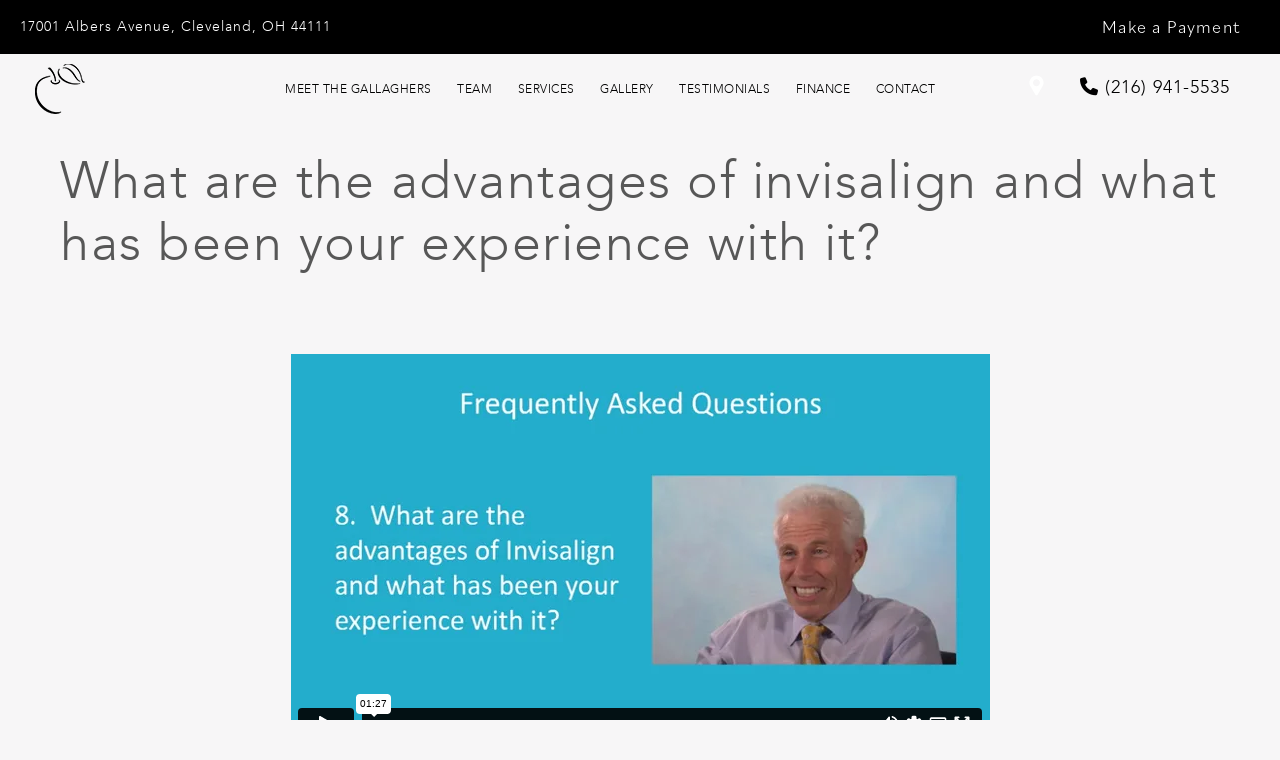

--- FILE ---
content_type: text/html
request_url: https://www.westparksmiles.com/Frequently-Asked-Dental-Questions8.asp
body_size: 60129
content:


<!DOCTYPE html>
<html lang="en-us">
<head>
	<meta charset="utf-8">
    <title>Frequently Asked Dental Questions8 - West Park Dental</title>   

	<meta name="title" content="Frequently Asked Dental Questions8 - West Park Dental" />
	<meta http-equiv="X-UA-Compatible" content="IE=edge">
	<meta http-equiv="Content-Type" content="text/html; charset=utf-8" />
	
	<meta name="Description" content="Frequently Asked Dental Questions8 :: Advanced cosmetic and family dentistry in a comfortable environment." /> 
	<meta name="robots" content="index,follow"/>
	<meta name="revisit-after" content="2 days"/>
	<meta name="distribution" content="global"/>
	<meta name="city" content="Cleveland" />
	<meta name="state" content="OH" />
	<meta name="zipcode" content="44111" />
	<meta name="country" content="USA" />
	<meta name="language" content="English" />
	<meta name="rating" content="general" />
	<!--meta name="viewport" content="width=device-width, initial-scale=1, maximum-scale=1, user-scalable=no"/-->
	<meta name="viewport" content="width=device-width, initial-scale=1.0">


	<meta property="og:image" content="/content/branding/images/og-logo.png" />
	<link rel="shortcut icon" type="image/x-icon" href="/content/branding/images/favicon.ico" />
	<link rel="apple-touch-icon" sizes="180x180" href="/content/branding/images/apple-touch-icon.webp" />
	<link rel="icon" type="image/png" href="/content/branding/images/icon.webp" sizes="192x192"/>

	<script type="application/ld+json">
{
  "@context": "https://schema.org",
  "@type": "Dentist",
  "name": "West Park Dental",
  "image": "https://www.westparksmiles.com/content/branding/images/website-logo-png.webp",
  "@id": "https://www.westparksmiles.com/#Dentist",
  "url": "https://www.westparksmiles.com/",
  "aggregateRating": {
            "@type": "AggregateRating",
            "itemReviewed": "Dental Services",
            "ratingValue": 5.0,
            "reviewCount": 10
        },
  "telephone": "+1-216-941-5535",
  "priceRange": "$$",
  "address": {
    "@type": "PostalAddress",
    "streetAddress": "17001 Albers Avenue",
    "addressLocality": "Cleveland",
    "addressRegion": "OH",
    "postalCode": "44111",
    "addressCountry": "US"
  },
  "geo": {
    "@type": "GeoCoordinates",
    "latitude": 41.4488148,
    "longitude": -81.8155464
  },
  "openingHoursSpecification": [{
    "@type": "OpeningHoursSpecification",
    "dayOfWeek": [
      "Monday",
      "Tuesday"
    ],
    "opens": "08:00",
    "closes": "18:00"
  },{
    "@type": "OpeningHoursSpecification",
    "dayOfWeek": [
      "Wednesday",
      "Saturday"
    ],
    "opens": "08:00",
    "closes": "13:00"
  },{
    "@type": "OpeningHoursSpecification",
    "dayOfWeek": [
      "Thursday",
      "Friday"
    ],
    "opens": "08:00",
    "closes": "17:00"
  }],
  "sameAs": [
    "https://www.facebook.com/West-Park-Dental-204344964114/",
    "https://www.youtube.com/channel/UC0hBXVQz6IjdQ5cxq0D3Ilw",
    "https://www.westparksmiles.com/"
  ] 
}
</script>
   
  <style>/*  */
@font-face {
  font-family: "avenir_lt_pro95_black";
  src: url("/Go/new-fonts/avenirltproblack-webfont.woff2") format("woff2"),
    url("/Go/new-fonts/avenirltproblack-webfont.woff") format("woff");
  font-weight: normal;    font-display: swap;

  font-style: normal;
}
@font-face {
  font-family: "avenir_lt_pro85_heavy";
  src: url("/Go/new-fonts/avenirltproheavy-webfont.woff2") format("woff2"),
    url("/Go/new-fonts/avenirltproheavy-webfont.woff") format("woff");
  font-weight: normal;    font-display: swap;

  font-style: normal;
}

@font-face {
  font-family: "avenir_lt_pro65_medium";
  src: url("/Go/new-fonts/avenirltpromedium-webfont.woff2") format("woff2"),
    url("/Go/new-fonts/avenirltpromedium-webfont.woff") format("woff");
  font-weight: normal;    font-display: swap;

  font-style: normal;
}

@font-face {
  font-family: "avenir_lt_pro35_light";
  src:  
    url("/Go/new-fonts/avenirltprolight-webfont.woff") format("woff");
  font-weight: normal;    font-display: swap;

  font-style: normal;
}
 
@font-face {
  font-family: "bilo";
  src: url("https://use.typekit.net/af/abf6a1/00000000000000007735c958/30/l?primer=7cdcb44be4a7db8877ffa5c0007b8dd865b3bbc383831fe2ea177f62257a9191&fvd=n4&v=3")
      format("woff2"),
    url("https://use.typekit.net/af/abf6a1/00000000000000007735c958/30/d?primer=7cdcb44be4a7db8877ffa5c0007b8dd865b3bbc383831fe2ea177f62257a9191&fvd=n4&v=3")
      format("woff"),
    url("https://use.typekit.net/af/abf6a1/00000000000000007735c958/30/a?primer=7cdcb44be4a7db8877ffa5c0007b8dd865b3bbc383831fe2ea177f62257a9191&fvd=n4&v=3")
      format("opentype");
  font-display: swap;
  font-style: normal;
  font-weight: 400;
  @media only screen and (max-width: 40em) {
    font-display: swap;
  }
}
@font-face {
  font-family: "bilo";
  src: url("https://use.typekit.net/af/4b8d23/00000000000000007735c962/30/l?primer=7cdcb44be4a7db8877ffa5c0007b8dd865b3bbc383831fe2ea177f62257a9191&fvd=n6&v=3")
      format("woff2"),
    url("https://use.typekit.net/af/4b8d23/00000000000000007735c962/30/d?primer=7cdcb44be4a7db8877ffa5c0007b8dd865b3bbc383831fe2ea177f62257a9191&fvd=n6&v=3")
      format("woff"),
    url("https://use.typekit.net/af/4b8d23/00000000000000007735c962/30/a?primer=7cdcb44be4a7db8877ffa5c0007b8dd865b3bbc383831fe2ea177f62257a9191&fvd=n6&v=3")
      format("opentype");
      font-display: swap;
      font-style: normal;
  font-weight: 600;
}
body {margin: 0;}main {display: block;}h1 {font-size: 2em;margin: 0.67em 0;}hr {box-sizing: content-box;height: 0;overflow: visible;}pre {font-family: monospace, monospace;font-size: 1em;}a {background-color: rgba(0, 0, 0, 0);}abbr[title] {border-bottom: none;text-decoration: underline;text-decoration: underline dotted;}b,strong {mod_home_introfont-weight: bolder;}code,kbd,samp {font-family: monospace, monospace;font-size: 1em;}small {font-size: 80%;}sub,sup {font-size: 75%;line-height: 0;position: relative;vertical-align: baseline;}sub {bottom: -0.25em;}sup {top: -0.5em;}img {border-style: none;}button,input,optgroup,select,textarea {font-family: inherit;font-size: 100%;line-height: 1.15;margin: 0;}button,input {overflow: visible;}button,select {text-transform: none;}button,[type="button"],[type="reset"],[type="submit"] {-webkit-appearance: button;}button::-moz-focus-inner,[type="button"]::-moz-focus-inner,[type="reset"]::-moz-focus-inner,[type="submit"]::-moz-focus-inner {border-style: none;padding: 0;}button:-moz-focusring,[type="button"]:-moz-focusring,[type="reset"]:-moz-focusring,[type="submit"]:-moz-focusring {outline: 1px dotted ButtonText;}fieldset {padding: 0.35em 0.75em 0.625em;}legend {box-sizing: border-box;color: inherit;display: table;max-width: 100%;padding: 0;white-space: normal;}progress {vertical-align: baseline;}textarea {overflow: auto;}[type="checkbox"],[type="radio"] {box-sizing: border-box;padding: 0;}[type="number"]::-webkit-inner-spin-button,[type="number"]::-webkit-outer-spin-button {height: auto;}[type="search"] {-webkit-appearance: textfield;outline-offset: -2px;}[type="search"]::-webkit-search-decoration {-webkit-appearance: none;}::-webkit-file-upload-button {-webkit-appearance: button;font: inherit;}details {display: block;}summary {display: list-item;}template {display: none;}[hidden] {display: none;}.tns-outer {padding: 0 !important;}.tns-outer [hidden] {display: none !important;}.tns-item[aria-hidden] {visibility: hidden;}.tns-outer [aria-controls],.tns-outer [data-action] {cursor: pointer;}.tns-slider {-webkit-transition: all 0s;-moz-transition: all 0s;transition: all 0s;}.tns-slider > .tns-item {-webkit-box-sizing: border-box;-moz-box-sizing: border-box;box-sizing: border-box;}.tns-horizontal.tns-subpixel {white-space: nowrap;}.tns-horizontal.tns-subpixel > .tns-item {display: inline-block;vertical-align: top;white-space: normal;}.tns-horizontal.tns-no-subpixel:after {content: "";display: table;clear: both;}.tns-horizontal.tns-no-subpixel > .tns-item {float: left;}.tns-horizontal.tns-carousel.tns-no-subpixel > .tns-item {margin-right: -100%;}.tns-no-calc {position: relative;left: 0;}.tns-gallery {position: relative;left: 0;min-height: 1px;}.tns-gallery > .tns-item {position: absolute;left: -100%;-webkit-transition: transform 0s, opacity 0s;-moz-transition: transform 0s, opacity 0s;transition: transform 0s, opacity 0s;}.tns-gallery > .tns-slide-active {position: relative;left: auto !important;}.tns-gallery > .tns-moving {-webkit-transition: all 0.25s;-moz-transition: all 0.25s;transition: all 0.25s;}.tns-autowidth {display: inline-block;}.tns-lazy-img {-webkit-transition: opacity 0.6s;-moz-transition: opacity 0.6s;transition: opacity 0.6s;opacity: 0.6;}.tns-lazy-img.tns-complete {opacity: 1;}.tns-ah {-webkit-transition: height 0s;-moz-transition: height 0s;transition: height 0s;}.tns-ovh {overflow: hidden;}.tns-visually-hidden {position: absolute;left: -10000em;}.tns-transparent {opacity: 0;visibility: hidden;}.tns-fadeIn {opacity: 1;filter: alpha(opacity=100);z-index: 0;}.tns-normal,.tns-fadeOut {opacity: 0;filter: alpha(opacity=0);z-index: -1;}.tns-vpfix {white-space: nowrap;}.tns-vpfix > div,.tns-vpfix > li {display: inline-block;}.tns-t-subp2 {margin: 0 auto;width: 310px;position: relative;height: 10px;overflow: hidden;}.tns-t-ct {width: 2333.3333333%;width: -webkit-calc(100% * 70 / 3);width: -moz-calc(100% * 70 / 3);width: 2333.3333333333%;position: absolute;right: 0;}.tns-t-ct:after {content: "";display: table;clear: both;}.tns-t-ct > div {width: 1.4285714%;width: -webkit-calc(100% / 70);width: -moz-calc(100% / 70);width: 1.4285714286%;height: 10px;float: left;}.tresio-nav:not(tresio-nav--loaded) ul:not(.level-1) {display: none;}.tresio-nav__main,.tresio-nav__list {margin: 0;padding: 0;}.tresio-nav__main,.tresio-nav > ul {display: flex;}.tresio-nav__list:not(.level-1) {display: none;white-space: nowrap;}.tresio-nav__list-item {position: relative;list-style-type: none;}.tresio-nav li.ignore ul {display: block;}.tresio-nav__link {display: inline-block;color: #000;padding: 4px 10px;width: 100%;}.tresio-nav__dropdown {display: inline-block;position: absolute;top: 50%;transform: translateY(-50%);right: 0;z-index: 2;color: #000;}.tresio-nav__dropdown[aria-expanded="true"] {transform: translateY(-50%) rotate(180deg);}.tresio-nav__dropdown[aria-expanded="true"] + .tresio-nav__list {display: block;}.tresio-nav.type-horizontal.variant-focus .tresio-nav__dropdown.level-1 {display: none !important;}.tresio-nav.type-horizontal.variant-focus--active .tresio-nav__dropdown.level-1 {display: block !important;}.tresio-nav.type-horizontal .tresio-nav__main,.tresio-nav.type-horizontal > ul {justify-content: space-between;}.tresio-nav.type-horizontal .tresio-nav__list:not(.level-1) {position: absolute;}.tresio-nav.type-horizontal .tresio-nav__list:not(.level-1):not(.level-2) {left: calc(100% - 1px);top: 0;}.tresio-nav.type-horizontal .tresio-nav__list-item--has-children .tresio-nav__link {padding-right: 16px;}.tresio-nav.type-horizontal .tresio-nav__link {width: 100%;}.tresio-nav.type-horizontal .tresio-nav__link:hover ~ .tresio-nav__list {display: block;}.tresio-nav.type-vertical .tresio-nav__main,.tresio-nav.type-vertical > ul,.tresio-nav.type-hamburger .tresio-nav__main,.tresio-nav.type-hamburger > ul {flex-direction: column;}.tresio-nav.type-vertical .tresio-nav__dropdown,.tresio-nav.type-hamburger .tresio-nav__dropdown {top: 3px;transform: rotate(0deg);}.tresio-nav.type-vertical .tresio-nav__dropdown[aria-expanded="true"],.tresio-nav.type-hamburger .tresio-nav__dropdown[aria-expanded="true"] {transform: rotate(180deg);}.tresio-nav.type-hamburger {position: relative;}.tresio-nav.type-hamburger .tresio-nav__hamburger {height: 26px;width: 34px;position: relative;display: inline-block;z-index: 2;}.tresio-nav.type-hamburger .tresio-nav__hamburger:before,.tresio-nav.type-hamburger .tresio-nav__hamburger:after,.tresio-nav.type-hamburger .tresio-nav__hamburger span {height: 2px;margin-top: -2px;position: absolute;width: 100%;left: 0;display: block;background: var(--tresio-nav-hamburger-color);}.tresio-nav.type-hamburger .tresio-nav__hamburger:before,.tresio-nav.type-hamburger .tresio-nav__hamburger:after {content: "";transform-origin: center center;transform: rotate(0deg);transition: all 0.3s ease;}.tresio-nav.type-hamburger .tresio-nav__hamburger:before {top: 2px;}.tresio-nav.type-hamburger .tresio-nav__hamburger:after {bottom: 2px;margin-bottom: 0;}.tresio-nav.type-hamburger .tresio-nav__hamburger span {position: absolute;top: 50%;}.tresio-nav.type-hamburger .tresio-nav__hamburger[aria-expanded="true"]:before,.tresio-nav.type-hamburger .tresio-nav__hamburger[aria-expanded="true"]:after,.tresio-nav.type-hamburger .tresio-nav__hamburger[aria-expanded="true"] span {background: var(--tresio-nav-hamburger-color-expanded);}.tresio-nav.type-hamburger .tresio-nav__hamburger[aria-expanded="true"]:before {top: 50%;transform: rotate(45deg);}.tresio-nav.type-hamburger .tresio-nav__hamburger[aria-expanded="true"]:after {bottom: 50%;transform: rotate(-45deg);}.tresio-nav.type-hamburger .tresio-nav__hamburger[aria-expanded="true"] span {background: rgba(0, 0, 0, 0);}.tresio-nav.type-hamburger .tresio-nav__hamburger[aria-expanded="true"] ~ .tresio-nav__main {display: block;}.tresio-nav.type-hamburger .tresio-nav__main {display: none;width: 300px;overflow: scroll;}.tresio-nav.type-hamburger.variant-popup .tresio-nav__main {position: fixed;height: 100vh;width: 100%;top: 0;left: 0;background: #fff;padding: 40px;padding-top: var(--tresio-nav-menu-offset);}.tresio-nav.type-hamburger.variant-popup .tresio-nav__main:before,.tresio-nav.type-hamburger.variant-popup .tresio-nav__main:after {content: "";position: absolute;top: 0;height: 100%;}.tresio-nav.type-hamburger.variant-popup .tresio-nav__main:before {width: 20%;background: #f1f1f1;left: 0;}.tresio-nav.type-hamburger.variant-popup .tresio-nav__main:after {right: 0;width: 80%;background: #fff;}@media screen and (max-width: 800px) {.tresio-nav.type-hamburger.variant-popup .tresio-nav__main {padding-top: var(--tresio-nav-menu-offset-mobile);}}.tresio-nav.type-hamburger.variant-popup .tresio-nav__list-item.level-1 {width: 15vw;position: relative;display: flex;z-index: 2;}.tresio-nav.type-hamburger.variant-popup .tresio-nav__dropdown {position: static;}.tresio-nav.type-hamburger.variant-popup .tresio-nav__list.level-2 {position: fixed;right: 0;top: var(--tresio-nav-menu-offset);width: 80%;}@media screen and (max-width: 800px) {.tresio-nav.type-hamburger.variant-popup .tresio-nav__list.level-2 {top: var(--tresio-nav-menu-offset-mobile);}}.tresio-nav.type-hidden {display: none;}@charset "utf-8";.right {float: right !important;}.left {float: left !important;}.text-left {text-align: left !important;}.text-right {text-align: right !important;}.text-center {text-align: center !important;}.text-justify {text-align: justify !important;}.left {float: left !important;}.relative {position: relative;}.absolute {position: absolute;}img.center {display: block;margin: auto;}img.full {width: 100%;}img.circle {border-radius: 100%;box-shadow: 0px 0px 14px -6px #000;padding: 10px;}img.xsmall {max-width: 80px;width: 100%;}img.small {max-width: 180px;width: 100%;}img.medium {max-width: 240px;width: 100%;}img.large {max-width: 400px;width: 100%;}img.large.pull-up {margin-top: -15px;}img.xlarge {max-width: 540px;width: 100%;}img.xlarge2 {max-width: 480px;width: 100%;}.italic {font-style: italic !important;}.bold {font-weight: 600;}.hidden {display: none !important;}.uppercase {text-transform: uppercase;}.link:not(.btn),body.home .mod_home_banner.has-links .row .links a:not(.btn),body.home .mod_home_banner .row .content a.center:not(.btn) {color: #c3ab69 !important;text-decoration: underline;}.no-underline:not(.btn) {color: #c3ab69 !important;text-decoration: none;}.overflow-hidden {overflow: hidden !important;}.text-justify {text-align: justify !important;}@media only screen and (min-width: 800px) {.text-center-tablet-up {text-align: center !important;}}.hide {display: none;}@media only screen and (max-width: 40em) {.hide-phone {display: none !important;}}@media only screen and (min-width: 800px) and (max-width: 64em) {.hide-tablet {display: none !important;}}@media only screen and (min-width: 800px) {.hide-tablet-up {display: none !important;}}@media only screen and (max-width: 64em) {.hide-tablet-down {display: none !important;}}@media only screen and (max-width: 800px) {.hide-phablet {display: none !important;}}@media only screen and (min-width: 64.1em) {.hide-desktop {display: none !important;}}@media only screen and (max-width: 40em) {.block-phone {display: block !important;}}.block {display: block !important;}@media only screen and (min-width: 800px) and (max-width: 64em) {.block-tablet {display: block !important;}}@media only screen and (max-width: 64em) {.block-tablet-down {display: block !important;}}@media only screen and (min-width: 800px) {.block-tablet-up {display: block !important;}}@media only screen and (max-width: 800px) {.block-phablet {display: block !important;}}@media only screen and (min-width: 64.1em) {.block-desktop {display: block !important;}}.object-fit-cover {width: 100%;height: 100%;}.object-fit-cover img {object-fit: cover;width: 100%;height: 100%;}picture.background,video.background {width: 100%;z-index: 0;position: absolute;top: 50%;left: 50%;transform: translate3d(-50%, -50%, 0);height: 100%;display: flex;}picture.background img,video.background img {object-fit: cover;width: calc(100% + 2px);height: calc(100% + 2px);}.top-aligned picture.background img,.top-aligned video.background img {object-position: center 20% !important;}.left-aligned picture.background img,.left-aligned video.background img {background-position: 25% center !important;}.right-aligned picture.background img,.right-aligned video.background img {background-position: 75% center !important;}video.background {object-fit: cover;width: 100%;}.flex-wrap {display: flex;flex-wrap: wrap;}.flex-video {margin-bottom: 0px;}.flex-video iframe {max-width: 100%;}.background-image,.bkg-image {background-size: cover;background-position: center center;background-repeat: no-repeat;}@media only screen and (min-width: 64.1em) {.background-image,.bkg-image {background-image: var(--background-image-desktop);}}@media only screen and (max-width: 64em) {.background-image,.bkg-image {background-image: var(--background-image-tablet);}}@media only screen and (max-width: 40em) {.background-image,.bkg-image {background-image: var(--background-image-phone);}}.vertical-align,.mod_column .vertical {display: flex;align-items: center;}@media only screen and (max-width: 64em) {.vertical-align,.mod_column .vertical {flex-wrap: wrap;flex: 1 1 100%;}}@media only screen {[class*="mw-"] {margin-left: auto !important;margin-right: auto !important;}}@media only screen and (max-width: 64em) {[class*="mw-"] {max-width: 100% !important;}}.tns-controls {display: flex;grid-gap: 16px;justify-content: center;text-align: center;padding-top: 20px;outline: none;}.tns-controls button {background: none;width: 32px;height: 32px;margin: 0 8px;outline: none;padding: 0;user-select: none;text-align: center;display: inline-block;opacity: 0.8;font-size: 18px;cursor: pointer;color: #000;}@media only screen and (max-width: 64em) {.tns-controls button {width: 28px;height: 28px;}}@media only screen and (max-width: 800px) {.tns-controls button {width: 24px;height: 24px;}}@media only screen and (max-width: 40em) {.tns-controls button {width: 20px;height: 20px;}}.tns-controls button:hover {color: #000;opacity: 0.4;}.tns-controls button:focus {box-shadow: none !important;}.tns-controls button[data-controls="prev"]:before {content: "î €";}.tns-controls button[data-controls="next"]:before {content: "î ";}body.wow-enabled .wow {visibility: hidden;}.animated {animation-duration: 1s;animation-fill-mode: both;}.animated.infinite {animation-iteration-count: infinite;}.animated.hinge {animation-duration: 2s;}.animated.flipOutX,.animated.flipOutY,.animated.bounceIn,.animated.bounceOut {animation-duration: 0.75s;}@keyframes fadeIn {from {opacity: 0;}to {opacity: 1;}}.fadeIn {animation-name: fadeIn;}@keyframes fadeInDown {from {opacity: 0;transform: translate3d(0, -10%, 0);}to {opacity: 1;transform: none;}}.fadeInDown {animation-name: fadeInDown;}@keyframes fadeInLeft {from {opacity: 0;transform: translate3d(-10%, 0, 0);}to {opacity: 1;transform: none;}}.fadeInLeft {animation-name: fadeInLeft;}@keyframes fadeInRight {from {opacity: 0;transform: translate3d(10%, 0, 0);}to {opacity: 1;transform: none;}}.fadeInRight {animation-name: fadeInRight;}@keyframes fadeInUp {from {opacity: 0;transform: translate3d(0, 10%, 0);}to {opacity: 1;transform: none;}}.fadeInUp {animation-name: fadeInUp;}@keyframes fadeOut {from {opacity: 1;}to {opacity: 0;}}.fadeOut {animation-name: fadeOut;}a:hover {cursor: pointer;}.sprite-icon {background-image: url(/Content/images/icons-sprite-with-name.png);width: 45px;height: 45px;vertical-align: middle;margin-top: 5px;display: inline-block;}.google {background-position: -816px -666px;}.yelp {background-position: -482px -813px;}.yahoo {background-position: -482px -518px;}.google-plus {background-position: -147px -666px;}.birdeye {background-position: -4px -666px;}.facebook {background-position: -99px -739px;}.demandforce {background-position: -99px -76px;}.rateabiz {background-position: -864px -2px;}.youtube {background-position: -482px -886px;}.yellowpages {background-position: -482px -592px;}.bbb {background-position: -3px -518px;}.angies-list {background-position: -4px -150px;}.citysearch {background-position: -52px -223px;}.dex-knows,.dental-reviews-center {background-position: -147px -959px;}.foursquare {background-position: -147px -76px;}.healthgrades {background-position: -338px -959px;}.insider-pages {background-position: -195px -592px;}.judysbook {background-position: -242px -76px;}.kudzu {background-position: -482px -959px;}.merchant-circle {background-position: -291px -150px;}.nationaldentalreviews {background-position: -625px -959px;}.patientconnect {background-position: -721px -959px;}.rateadentist,.ratemds {background-position: -816px -959px;}.smilereminder,.solutionreach {background-position: -912px -812px;}.superpages {background-position: -864px -959px;}.vitals {background-position: -99px -1032px;}.wellness {background-position: -147px -1032px;}.yellowbot {background-position: -243px -1032px;}.zocdoc {background-position: -291px -1032px;}.elButton span {color: #fff !important;}.review-content-box-01 {position: relative;background: #fafafa;padding: 15px 20px;border-radius: 5px;margin: 20px auto;display: block;width: auto;max-width: 1100px;border: 2px solid #eee;}.review-text-01 {display: inline-block;width: 100%;position: relative;}.review-content-box-01 p {margin: 5px 0;}.review-img-01 {display: inline-block;width: 100%;text-align: center;margin-top: 10px;}.review-img-01 img {display: inline-block;width: 100%;max-width: 40px;border-radius: 100%;vertical-align: middle;margin-right: 10px;}.star-box-new i {color: #ffb400;font-size: 20px;letter-spacing: 1px;}.DWSReview {padding: 10px;border: 1px solid #dc9225;margin: 10px auto;-webkit-border-radius: 5px;border-radius: 5px;background-color: #f3ebe0;}.revName:before {content: " - ";display: inline;}[data-sidebar] {z-index: -1;opacity: 0;}[data-sidebar-overlay] {top: 0;left: 0;opacity: 0;width: 100%;min-height: inherit;z-index: 9;}.sidemenu,aside {z-index: 999999;}aside {background-color: rgba(0, 38, 74, 0.9);box-shadow: 0 6px 0 0 rgba(0, 0, 0, 0.5);display: none;}aside a {color: #fff;text-decoration: none;}.overlay {background-color: #ddd;z-index: 999;}.padding {height: 100%;padding: 0;width: 230px;}.sidebar-ul > ul {list-style: none;margin: 0;padding: 0;}.sidebar-ul > ul a {color: #fff;text-decoration: none;}.sidebar-ul > ul a:hover {color: #fff;text-decoration: underline;}.hidden a,.scrollToTop,.scrollToTop:hover,.special-block-hr > a {text-decoration: none;}.sidebar-ul > ul > li {border-bottom: 1px solid #796543;line-height: 30px;margin: 10px 0 0;padding: 0 0 0 20px;}.sidebar-callouts {width: 100%;display: inline-block;padding: 0;list-style: none;margin: 10px 0;}.sidebar-callouts > li {margin: 10px 0 0;}.sidebar-callouts > li > a {background: rgba(255, 255, 255, 0.2);border: 1px solid;color: #fff;display: inline-block;padding: 10px 0 10px 10px;text-decoration: none;width: 94%;}.sidebar-callouts > li > a:hover {color: #fff;}.scrollToTop {width: 39px;height: 40px;text-align: center;color: #444;position: fixed;right: 10%;bottom: 20px;display: none;background: url(/images/back-to-top-bax.png) center center no-repeat rgba(0, 0, 0, 0);background-position: left center;z-index: 9999;border-radius: 6px;}.hidden {background: rgba(255, 255, 255, 0.9);display: none;padding: 0;position: absolute;top: 235px;z-index: 999999;box-shadow: 0 0 3px 0 #000;}.hidden a {display: inline-block;color: #000;padding: 8px;font-family: Tahoma;font-size: 12px;margin: 0;text-align: left;width: 150px;border-bottom: 1px solid #00275a;}.special-fluid {display: none;}.ins-box-2,.ins-box-2 > li,.insurance-box,.read-reviews-button {display: inline-block;}.read-reviews-button {background-image: none;padding: 0;background-color: #1377c5;margin: 20px 0 16px;text-align: center;}#Read-More-Reviews {width: 100%;max-width: 270px;display: inline-block;text-decoration: none;margin: 5px 0;}.insurance-box {background: #fff;border: 4px solid #b3a5d7;border-radius: 10px;padding: 0 0 10px 50px;text-align: left;width: 500px;}.ins-box-2 {list-style: none;margin: 0;padding: 0 0 0 10px;}.ins-box-2 > li {width: 230px;float: left;}.li-two {width: 150px !important;}.mobile-write-btn {display: none;}.sleep-btn {background-color: #58237d;background-image: url(/images/arrow.png);background-position: 95% center;background-repeat: no-repeat;border: 2px solid #742ea5;border-radius: 10px;color: #fff !important;float: right;font-size: 18px;padding: 10px 20px 10px 10px;text-decoration: none !important;width: 210px;}.mob-view {display: none !important;}.video-responsive {overflow: hidden;padding-bottom: 26.25%;position: relative;height: 280px;width: 100%;max-width: 480px;}.video-responsive iframe {left: 0;top: 0;height: 280px;width: 100%;max-width: 480px;position: absolute;}.video-box {width: 100%;padding: 0;display: inline-block;list-style: none;}.video-box li {display: inline-block;margin-right: 20px;}.fastbrace-box {margin: 6px auto 6px 15px;float: right;text-align: center;max-width: 350px;width: 100%;}.back-div {width: 820px;top: auto;margin: 0 auto;display: inline-block;left: 0;right: 0;text-align: left;}.testimonials-new-div {text-align: center;}.column-clear.testimonials-page {float: left;display: block;margin-right: 5%;max-width: 1100px;width: 28%;}.testimonial-card {width: 100%;float: left;margin-bottom: 30px;padding: 20px;text-align: center;text-decoration: none !important;}.testimonial__footer {padding: 10px;}.testimonials-page .testimonial-card .testimonial__rating {padding-bottom: 18px;}.testimonials-page .testimonial-card .testimonial__rating i {font-size: 36px;color: #e9ae29;}.testimonials-page .testimonial-card .testimonial__body {padding: 20px 1px;}.testimonials-page .testimonial-card p {font-size: 15px;line-height: 24px;padding-bottom: 18px;padding-top: 18px;margin: 0;}.testimonials-page .testimonial-card:hover,.testimonials-page .testimonial-card:hover p {text-decoration: none;}.testimonial-card {transition: all 0.3s cubic-bezier(0.25, 0.8, 0.25, 1) 0s;}.testimonial-card:hover {box-shadow: 0 6px 10px rgba(0, 0, 0, 0.25), 0 5px 5px rgba(0, 0, 0, 0.22);}.testimonials-page .testimonial-card .testimonial__footer p {font-size: 15px;line-height: 23px;padding-top: 0;padding-bottom: 0;margin-bottom: 0;font-weight: 600;}.testimonials-page .testimonial-card.grey:nth-child(odd) {background-color: #d4cadb;}.testimonials-page .testimonial-card.orange:nth-child(8n) {background-color: #d4cadb !important;}.testimonials-page .testimonial-card.green:nth-child(odd) {background-color: #d4cadb;}.testimonials-page .testimonial-card.blue:nth-child(odd) {background-color: #d4cadb;}.testimonials-page .testimonial-card:nth-child(odd) {background-color: #d4cadb;}.testimonials-page .testimonial-card:nth-child(even) {background-color: #d4cadb;}.testimonials-page .testimonial-card:nth-child(3n) {background-color: #d4cadb;}.testimonials-page .testimonial-card:nth-child(4n) {background-color: #d4cadb;}.testimonials-page .testimonial-card:nth-child(5n) {background-color: #d4cadb;}.testimonials-page .testimonial-card:nth-child(6n) {background-color: #d4cadb;}.testimonials-page .testimonial-card:nth-child(7n) {background-color: #d4cadb;}.testimonials-page .testimonial-card:nth-child(8n) {background-color: #d4cadb;}.pink {background: #eaddf4 !important;}.grey {background: #e9e9e9 !important;}.yellow {background: #b7ccdc !important;}.testimonials-page .testimonial-card.no-color:nth-child(odd) {background-color: transparent !important;}.testimonials-page .testimonial-card.no-color:nth-child(even) {background-color: transparent;}.testimonials-page .testimonial-card.no-color:nth-child(3n) {background-color: transparent;}.testimonials-page .testimonial-card.no-color:nth-child(4n) {background-color: transparent;}.testimonials-page .testimonial-card.no-color:nth-child(5n) {background-color: transparent;}.testimonials-page .testimonial-card.no-color:nth-child(6n) {background-color: transparent;}.testimonials-page .testimonial-card.no-color:nth-child(7n) {background-color: #d6e7e5;}.testimonials-page .testimonial-card.no-color:nth-child(8n) {background-color: transparent;}.testimonial-card img {position: relative;width: 100% !important;max-width: 500px;display: block;z-index: 999;}.testimonial-card:hover img {position: relative;width: 600px !important;display: block;z-index: 999;}.go-callouts {width: 100%;display: inline-block;text-align: center;}.block-new {padding: 10px 0;list-style: none;display: inline-block;max-width: 1200px;width: 100%;}.block-new a {display: inline-block;width: 100%;max-width: 33.3%;float: left;text-decoration: none;}.block-new a h3 {font-size: 20px;text-transform: uppercase;margin: 10px 0;color: #085485;}.block-new a h3 i {font-size: 26px;margin-left: 5px;}.block-new a p {font-size: 16px;margin: 10px 0;color: #085485;padding: 0 15px;}.one img {width: 100% !important;border-bottom: 10px solid #6dcff6;}.two img {width: 100% !important;border-bottom: 10px solid #085485;}.three img {width: 100% !important;border-bottom: 10px solid #6dcff6;}#saint_asv_certificate {text-align: left;}#saint_asv_certificate div {font-size: 8px !important;color: #000;}#saint_asv_certificate p {font-size: 10px !important;}.saint-div {display: inline-block;width: 100%;max-width: 300px;float: left;text-align: right;position: absolute;}.team-ul {padding: 0px;width: 100%;display: inline-block;text-align: center;list-style: none;}.team-ul li {padding: 0px;width: 100%;max-width: 900px;display: inline-block;text-align: left;margin: 5px 0 10px 0;border: 1px solid #eee;padding: 20px;border-radius: 10px;}.team-bg {background: #eee;}.team-ul li img {width: 100%;max-width: 230px;float: left;margin-right: 15px;}.team-ul li p {margin: 0 0 5px 0;}.black-btn {display: inline-block;background: #000;color: #fff !important;text-align: center;text-decoration: none !important;padding: 10px 15px;border-radius: 5px;}.patient-video-box {width: 100%;position: relative;height: 400px;max-width: 540px;overflow: hidden;margin-bottom: 1.677em;display: inline-block;vertical-align: top;}.patient-video-box p {margin: 2px 0 10px 0;}.special-social {display: inline-block;border: 1px solid #000;color: #000;width: 45px;height: 45px;padding: 6px 0 0 0;text-decoration: none !important;border-radius: 100%;font-size: 22px;}.bg-grey {background: #ccc;}.social-box {display: inline-block;width: 50px;height: 50px;padding: 5px;text-align: center;text-decoration: none;color: #fff !important;border-radius: 50%;font-size: 22px;}.google-bg:hover {background: rgba(255, 255, 255, 0.7);border-color: #fff;color: #e04028 !important;}.facebook-bg:hover {background: rgba(255, 255, 255, 0.7);border-color: #fff;color: #4064ad !important;}.twitter-bg:hover {background: rgba(255, 255, 255, 0.7);border-color: #fff;color: #1c9deb !important;}.youtube-bg:hover {background: rgba(255, 255, 255, 0.7);border-color: #fff;color: #f80000 !important;}.yelp-bg:hover {background: rgba(255, 255, 255, 0.7);border-color: #fff;color: #bf0001 !important;}.instagram-bg:hover {background: rgba(255, 255, 255, 0.7);border-color: #fff;color: #d8119f !important;}.rss-bg:hover {background: rgba(255, 255, 255, 0.7);border-color: #fff;color: #f8a000 !important;}.make-pay-btn {background: #e3b557;padding: 10px 15px;display: inline-block;border-radius: 5px;color: #ffffff !important;border: 0px solid #ff0000;font-weight: 600;font-size: 18px;text-decoration: none !important;vertical-align: middle;position: relative;text-align: center;text-decoration: none !important;}.make-pay-btn li {color: #ffffff !important;font-weight: normal;font-size: 18px !important;margin: 0px;}.make-pay-btn i {color: #ffffff !important;font-weight: normal;}.corona-btn {background: #fff;padding: 10px;display: inline-block;border-radius: 5px;color: #ff0000;border: 2px solid #ff0000;font-weight: 600;font-size: 16px;text-decoration: none !important;vertical-align: middle;right: -10px;position: relative;text-align: center;}.corona-btn a {color: #ff0000;text-decoration: none !important;}.appt-btn {background: #58237d;padding: 10px 15px;font-size: 18px;text-decoration: none;text-align: center;color: #fff;border-radius: 5px !important;display: inline-block;vertical-align: middle;}.appt-btn li {color: #fff;font-size: 18px !important;}.appt-btn li i {color: #fff !important;font-size: 24px;}.panel-heading {text-align: center;}.blue-back {background: #0072c6;border: 0px !important;color: #fff !important;padding: 15px 20px;text-decoration: none !important;border-radius: 10px;display: inline-block;width: 100%;max-width: 350px;}.blue-back > li {color: #fff !important;}.blue-back:hover > li {color: #000 !important;}.blue-back:hover {background: #40aeff !important;color: #000 !important;}.grey-back {background: #40aeff !important;border: 0px !important;color: #000 !important;padding: 15px 20px;text-decoration: none !important;border-radius: 10px;display: inline-block;width: 100%;max-width: 350px;}.grey-back > li {color: #000 !important;}.grey-back:hover > li {color: #fff !important;}.grey-back:hover {background: #0072c6 !important;color: #fff !important;}.form-ul-box {width: 100%;padding: 0;list-style: none;text-align: center;margin: 0px;}.form-ul-box a {width: 100%;max-width: 330px;display: inline-block;text-decoration: none;border: 1px solid;border-radius: 5px;padding: 20px 10px;background: #fff;margin: 5px 10px 5px 0;-webkit-transition: 0.5s ease;-moz-transition: 0.5s ease;-o-transition: 0.5s ease;transition: 0.5s ease;}.form-ul-box a:hover {background: #0072c6;color: #fff;-webkit-transition: 0.5s ease;-moz-transition: 0.5s ease;-o-transition: 0.5s ease;transition: 0.5s ease;}.form-ul-box a:hover li {color: #fff;-webkit-transition: 0.5s ease;-moz-transition: 0.5s ease;-o-transition: 0.5s ease;transition: 0.5s ease;}.right-video-box {float: right;margin-left: 10px;width: 29%;}.ortho-btn {display: inline-block;width: 100%;text-align: center;padding: 0px;list-style: none;}.ortho-btn a {display: inline-block;width: 100%;max-width: 230px;text-align: center;padding: 40px 0;margin: 0 5px;}.ortho-btn a.blue-bg {background: #1980cc;}.ortho-btn a.purple-bg {background: #58237d;}.ortho-btn a li {color: #fff;display: inline-block;width: 100%;font-size: 20px;}.offer-box-veneers {display: inline-block;padding: 15px 15px;width: 100%;max-width: 500px;background-image: url(/Content/images/implant-offer.png);background-position: 180px bottom;background-size: 342px auto;background-repeat: no-repeat;background-color: #fff;text-align: left;margin: 0;border: 2px solid #ccc;border-radius: 10px;height: 275px;vertical-align: top;font-family: "Lato", Arial, Helvetica, sans-serif;text-decoration: none !important;color: #000;}.offer-72 {display: inline-block;width: 100%;max-width: 72%;margin-top: 4%;}.offer-56 {display: inline-block;width: 100%;max-width: 54%;margin-top: 4%;}.offer-title-red {font-size: 50px;font-weight: 700 !important;text-transform: uppercase;text-align: center;margin-top: 5px;color: #ee343f;font-family: "Lato", Arial, Helvetica, sans-serif;margin: 5px 0 10px 0;}.offer-content {font-size: 22px;line-height: normal !important;text-align: center;font-family: "Lato", Arial, Helvetica, sans-serif;margin: 5px 0;}.offer-strong {font-size: 34px;font-family: "Lato", Courier, monospace;}.offer-box-insurance {display: inline-block;padding: 15px 15px;width: 100%;max-width: 500px;background-image: url(/Content/images/couple-img-new.jpg);background-position: right bottom;background-size: 240px auto;background-repeat: no-repeat;background-color: #fff;text-align: left;margin: 0;border: 2px solid #ccc;border-radius: 10px;height: 275px;vertical-align: top;font-family: "Lato", Arial, Helvetica, sans-serif;text-decoration: none !important;color: #000;}.offer-57 {display: inline-block;width: 100%;max-width: 57%;margin-top: 7%;}.offer-title-red {font-size: 50px;font-weight: 700 !important;text-transform: uppercase;text-align: center;color: #ee343f;font-family: "Lato", Arial, Helvetica, sans-serif;margin: 10px 0;}.font-24 {font-size: 24px;}.offer-insurance {font-size: 34px;font-family: "Lato", Courier, monospace;}.offer-content-small {font-size: 15px;line-height: normal !important;text-align: center;font-family: "Lato", Courier, monospace;margin: 5px 0;}.offer-box-bleaching {display: inline-block;padding: 15px 15px;width: 100%;max-width: 500px;background-image: url(/Content/images/emergency-offer.png);background-position: 220px bottom;background-size: 340px auto;background-repeat: no-repeat;background-color: #fff;text-align: left;margin: 0;border: 2px solid #ccc;border-radius: 10px;height: 275px;vertical-align: top;font-family: "Lato", Arial, Helvetica, sans-serif;text-decoration: none !important;color: #000;}.offer-box-home-white {display: inline-block;padding: 15px 15px;width: 100%;max-width: 500px;background-image: url(/Content/images/ortho-offer.png);background-position: 250px bottom;background-size: 420px auto;background-repeat: no-repeat;background-color: #fff;text-align: left;margin: 0;border: 2px solid #ccc;border-radius: 10px;height: 275px;vertical-align: top;font-family: "Lato", Arial, Helvetica, sans-serif;text-decoration: none !important;color: #000;}.offer-box-coverage {display: inline-block;padding: 15px 15px;width: 100%;max-width: 500px;background-image: url(/Content/images/no-worries-bg-img.jpg);background-position: right bottom;background-size: 210px auto;background-repeat: no-repeat;background-color: #fff;text-align: left;margin: 0;border: 2px solid #ccc;border-radius: 10px;height: 275px;vertical-align: top;font-family: "Lato", Arial, Helvetica, sans-serif;text-decoration: none !important;color: #000;}.red-color {color: #ee343f;}.offer-coverage {line-height: 30px !important;text-align: center;font-family: "Lato", Courier, monospace;}.margin-top-8 {margin-top: 8%;}.margin-top-10 {margin-top: 10%;}.offer-callout {display: inline-block;width: 100%;text-align: center;}.offer-callout ul {display: inline-block;width: 100%;max-width: 1180px;margin: -6% auto 0 auto;z-index: 999;position: relative;padding: 10px 0 30px 0;}.offer-callout ul a {display: inline-block;width: 100%;max-width: 280px;margin: 5px;}.offer-callout ul a li {display: inline-block;width: 100%;}.offer-callout ul a li img {display: block;width: 100%;border: 2px solid #e3b557;border-radius: 10px;}.offer-callout-i {display: inline-block;width: 100%;text-align: center;background: #fff;}.offer-callout-i ul {display: inline-block;width: 100%;max-width: 1180px;margin: 30px auto 0 auto;z-index: 999;position: relative;padding: 10px 0 30px 0;}.offer-callout-i ul a {display: inline-block;width: 100%;max-width: 280px;margin: 5px;}.offer-callout-i ul a li {display: inline-block;width: 100%;}.offer-callout-i ul a li img {display: block;width: 100%;border: 2px solid #e3b557;border-radius: 10px;}@media screen and (max-width: 1200px) {.offer-callout ul {max-width: 700px;margin: 20px auto 0 auto;}.offer-callout-i ul {max-width: 700px;}}.testimonial-div {float: right !important;width: 100%;max-width: 277px;margin-left: 15px;}.rev-box {display: inline-block;width: 100%;max-width: 935px;border: 2px solid #94cffa;border-radius: 5px;background: #fff;padding: 0 15px;transition: all 0.3s cubic-bezier(0.25, 0.8, 0.25, 1) 0s;}.rev-box p {font-size: 16px;line-height: 22px;margin: 15px 0;}.rev-box:hover {box-shadow: 0 6px 10px rgba(0, 0, 0, 0.25), 0 5px 5px rgba(0, 0, 0, 0.22);}.more {display: none;}.myBtn {cursor: pointer;font-weight: bold;}.testimonial__rating i {color: #ffb500 !important;font-size: 20px !important;}.col-70-new {max-width: 72%;}.dws-offer {width: 100%;max-width: 600px;text-align: center;display: block;margin: 0 auto;}.dws-offer img {width: 100%;max-width: 600px;}.dws-offer-expires {color: #ff0000;}#formrotator2 {display: block;margin: 0 auto;width: 100%;max-width: 600px;}.technologies-box {display: inline-block;width: 100%;max-width: 68%;}.blue-bg-rotator {text-align: center;display: block;margin: 0 auto;width: 100%;max-width: 525px;background: #d9ebfa;border-radius: 10px;border: 0px solid #ccc;padding: 10px;}.blue-bg-rotator img {width: 100%;}.blue-bg-rotator #capchacode {width: auto;}.left-div {float: left;width: 70%;}.payment-btn {margin: 5px;background: #0072c6;text-align: center;color: #fff !important;text-decoration: none !important;font-size: 18px !important;padding: 10px 15px;display: inline-block;border-radius: 5px;vertical-align: middle;}#skip-links .skip {position: absolute;left: -999px;width: 1px;height: 1px;overflow: hidden;z-index: -999;}#skip-links .skip:focus {left: 0;width: auto;height: auto;overflow: visible;z-index: 9999;padding: 10px;background: #fff;border: 1px solid #ddd;text-align: center;}#skip-links .skip:focus {color: #000;text-decoration: none;background-color: #f1f1f1;border-radius: 3px;box-shadow: 0 0 2px 2px rgba(0, 0, 0, 0.6);}.phone {display: inline-block;padding: 15px 0 5px 0;}.close {float: right;font-size: 21px;font-weight: 700;line-height: 1;color: #000;text-shadow: 0 1px 0 #fff;filter: alpha(opacity=20);opacity: 0.2;}.close:focus,.close:hover {color: #000;text-decoration: none;cursor: pointer;filter: alpha(opacity=50);opacity: 0.5;}button.close {-webkit-appearance: none;padding: 0;cursor: pointer;background: 0 0;border: 0;}.modal-open {overflow-y: hidden;overflow-x: hidden;}.modal {position: fixed;top: 0;right: 0;bottom: 0;left: 0;z-index: 1050;display: none;overflow: hidden;-webkit-overflow-scrolling: touch;outline: 0;}.modal.fade .modal-dialog {-webkit-transition: -webkit-transform 0.3s ease-out;-o-transition: -o-transform 0.3s ease-out;transition: transform 0.3s ease-out;-webkit-transform: translate(0, -25%);-ms-transform: translate(0, -25%);-o-transform: translate(0, -25%);transform: translate(0, -25%);}.modal.in .modal-dialog {-webkit-transform: translate(0, 0);-ms-transform: translate(0, 0);-o-transform: translate(0, 0);transform: translate(0, 0);}.modal-open .modal {overflow-x: hidden;overflow-y: auto;}.modal-dialog {position: relative;width: auto;margin: 10px;}.modal-content {position: relative;background-color: #fff;-webkit-background-clip: padding-box;background-clip: padding-box;border-radius: 6px;outline: 0;-webkit-box-shadow: 0 3px 9px rgba(0, 0, 0, 0.5);box-shadow: 0 3px 9px rgba(0, 0, 0, 0.5);}.modal-backdrop {position: fixed;top: 0;right: 0;bottom: 0;left: 0;z-index: 1040;background-color: #000;}.modal-backdrop.fade {filter: alpha(opacity=0);opacity: 0;}.modal-backdrop.in {filter: alpha(opacity=50);opacity: 0.5;}.modal-header {padding: 15px;}.modal-header .close {margin-top: -2px;}.modal-title {margin: 0;line-height: 1.42857143;}.modal-body {position: relative;padding: 15px;}.modal-footer {padding: 15px;text-align: right;border-top: 1px solid #e5e5e5;}.modal-footer .btn + .btn {margin-bottom: 0;margin-left: 5px;}.modal-footer .btn-group .btn + .btn {margin-left: -1px;}.modal-footer .btn-block + .btn-block {margin-left: 0;}.modal-scrollbar-measure {position: absolute;top: -9999px;width: 50px;height: 50px;overflow: scroll;}@media (min-width: 768px) {.modal-dialog {width: 600px;margin: 30px auto;}.modal-content {-webkit-box-shadow: 0 5px 15px rgba(0, 0, 0, 0.5);box-shadow: 0 5px 15px rgba(0, 0, 0, 0.5);}.modal-sm {width: 300px;}}@media (min-width: 992px) {.modal-lg {width: 900px;}}.mob-icon {display: none;}.mod-section9 {background-color: transparent;position: relative;background-image: linear-gradient( 270deg, rgba(41, 112, 225, 0.5) 0%, #172d68 100% );opacity: 1;padding: 50px 0;text-align: center;transition: background 0.3s, border-radius 0.3s, opacity 0.3s;}.mod-section9:before {content: "";position: absolute;top: 0;left: 0;width: 100%;height: 100%;z-index: 2;display: block;background: url(/Content/team/A556DE04-00E2-47C4-A34A-1D1094F27305.webp) no-repeat;background-size: cover;z-index: -1;background-position: center;}.mod-section9 h1 {color: #fff;text-align: center;}.panel.panel-default {display: inline-block;width: 100%;text-align: center;}.width-600 {display: inline-block;width: 100%;max-width: 600px !important;margin: 10px;vertical-align: top;}.panel-heading {display: inline-block;width: 100%;max-width: 300px;margin: 10px;vertical-align: top;}.appt-btn {display: inline-block;text-align: center;background: var(--SiteAccent);color: #fff !important;padding: 10px 15px;font-size: 18px !important;margin-top: 5px;}.image-box-right {float: right;margin-left: 15px;width: 100%;max-width: 400px;}.black-btn {color: #1873e8 !important;}.hover-black:hover {text-decoration: underline !important;color: #000 !important;}.button-light span:nth-child(1) {position: absolute;top: 0;right: 0;width: 100%;height: 3px;background: linear-gradient(to right, #eee, #9cc0f9);animation: animate1 5s linear infinite;}@keyframes animate1 {0% {transform: translateX(-100%);}100% {transform: translateX(100%);}}.button-light span:nth-child(2) {position: absolute;top: 0;right: 0;height: 100%;width: 3px;background: linear-gradient(to bottom, #eee, #9cc0f9);animation: animate2 5s linear infinite;animation-delay: 3s;}@keyframes animate2 {0% {transform: translateY(-100%);}100% {transform: translateY(100%);}}.button-light {position: relative;padding: 10px 20px;color: #999;text-decoration: none;text-transform: uppercase;letter-spacing: 4px;overflow: hidden;}.button-light span:nth-child(3) {position: absolute;bottom: 0;right: 0;width: 100%;height: 3px;background: linear-gradient(to left, #eee, #9cc0f9);animation: animate3 5s linear infinite;}@keyframes animate3 {0% {transform: translateX(100%);}100% {transform: translateX(-100%);}}.button-light span:nth-child(4) {position: absolute;top: 0;left: 0;height: 100%;width: 3px;background: linear-gradient(to top, #eee, #9cc0f9);animation: animate4 5s linear infinite;animation-delay: 3s;}@keyframes animate4 {0% {transform: translateY(100%);}100% {transform: translateY(-100%);}}.title-bg {background: url(/Content/images/preston-sherry.webp) no-repeat center top;background-size: cover;height: 100%;position: relative;}.title-bg-color {content: " ";position: absolute;left: 0;top: 0%;width: 100%;height: 100%;display: block;background: rgba(0, 0, 0, 0.5);}.title-bg h3 {font-size: 32px;letter-spacing: 2px;color: #fff;padding: 20px 0 0 20px;}.wrapper-grid {display: grid;grid-template-columns: 36.334% 62.667%;}.box {padding: 0 0em 2em 2em;}.imgbox {padding: 0.5em 0;}@media (max-width: 759px) {.wrapper-grid {display: table;}.box {display: table-footer-group;}.imgbox {display: block;width: 100%;max-width: 400px !important;margin: 0 auto;}}.dr-couple-box {text-align: center;color: #fff;padding: 10px;font-size: 16px;background: #6693bc;display: inline-block;width: 100%;max-width: 319px;margin: 4px;}.dr-family-box {text-align: center;display: inline-block;max-width: 380px;width: 100%;display: inline-block;background: #6693bc;color: #fff;padding: 10px;font-size: 16px;margin: 4px;}.dr-cycling-box {text-align: center;display: inline-block;max-width: 418px;width: 100%;background: #6693bc;color: #fff;padding: 10px;font-size: 16px;margin: 4px;}.dr-img-left {float: left;margin-right: 25px;max-width: 250px;width: 100%;border: 0px black solid;}.dr-img-box {display: inline-block;float: right;margin-left: 15px;max-width: 300px;width: 100%;text-align: center;font-size: 15px;background: var(--dr-box-background-color);padding: 10px;color: #fff;}#more,#more2,#more3,#more4,#more5,#more6,#more7,#more8,#more9,#more10,#more11,#more12,#more13,#more14,#more15,#more16 {display: none;}#myBtn,#myBtn2,#myBtn3,#myBtn4,#myBtn5,#myBtn6,#myBtn7,#myBtn8,#myBtn9,#myBtn10,#myBtn11,#myBtn12,#myBtn13,#myBtn14,#myBtn15,#myBtn16 {cursor: pointer;font-weight: bold;color: #000;}#dots,#dots2,#dots3,#dots4,#dots5,#dots6,#dots7,#dots8,#dots9,#dots10,#dots11,#dots12,#dots13,#dots14,#dots15,#dots16 {color: #000;}footer.partial_footer .fixed-cta a.btn,footer.partial_footer .fixed-cta .partial_rate_us a.tab,.partial_rate_us footer.partial_footer .fixed-cta a.tab,body.home .mod_home_grid.option-1 .row .grid .item .content,body.home .mod_home_grid .row .grid .item .content,nav.tresio-nav[data-type="horizontal"] ul.partial_nav li.level-1 > a.tresio-nav__link:after,nav.tresio-nav[data-type="horizontal"] ul.partial_nav li,.home header.hide-home-menu + .trigger-menu,body.hamburger-menu header .header-row .menu-holder,header .header-row .logo-holder a picture img,header *,.search-input-container .inner .js-search-results .search-result-item,.search-input-container .inner .js-predictions .js-prediction-item,a,button.text:after,.btn.text:after,button,.btn {transition: all 0.3s ease;}.flex-video {position: absolute;left: 0;top: 0%;width: 100%;height: 100%;padding-bottom: 0;background-size: cover !important;margin-bottom: 0;overflow: hidden;display: block;object-fit: cover !important;}.flex-video iframe {width: 100vw;height: 56.25vw;min-height: 100vh;min-width: 177.77vh;position: absolute;top: 50%;left: 50%;transform: translate(-50%, -50%);}.flex-video img {width: 100%;height: 100%;}.flex-video:after {content: " ";position: absolute;left: 0;top: 0%;width: 100%;height: 100%;display: block;background: rgba(0, 0, 0, 0.3);}.tk-trajan-pro-3 {font-family: "avenir_lt_pro35_light", serif;}.tk-bilo {font-family: "bilo", sans-serif;}*,*:before,*:after {-webkit-box-sizing: border-box;-moz-box-sizing: border-box;box-sizing: border-box;}html,body {font-size: 100%;height: auto;}body {background: #f7f6f7;padding: 0;margin: 0;font-style: normal;line-height: 1;position: relative;cursor: default;letter-spacing: 1.2px;-webkit-font-smoothing: subpixel-antialiased;font-size: 18px;font-weight: 300;font-family: "bilo", Arial, sans-serif;color: #575757;}img {max-width: 100%;height: auto;-ms-interpolation-mode: bicubic;display: inline-block;vertical-align: middle;transform: translateZ(0px);}a img {transition: all 0.3s ease-out;}button,.btn {display: inline-block;position: relative;margin: 0;padding: 14px 30px;text-decoration: none;text-align: center;font-size: 18px;font-weight: 500;line-height: 1;color: #fff;text-transform: uppercase;user-select: none;border-radius: 2px;letter-spacing: 1px;background-color: #000;outline: none !important;cursor: pointer;border: none;}@media only screen and (max-width: 759px) {.dr-couple-box {display: block;width: 100%;max-width: 90%;margin: 5px auto;}.dr-family-box {display: block;width: 100%;max-width: 90%;margin: 5px auto;}.dr-cycling-box {display: block;width: 100%;max-width: 90%;margin: 5px auto;}.dr-img-box, .dr-img-left {display: block;width: 100%;max-width: 400px;margin: 5px auto;float: none;}}@media only screen and (max-width: 800px) {button, .btn {font-size: 14px;letter-spacing: 0.5px;}}@media only screen and (max-width: 40em) {button, .btn {padding: 12px 20px;}}button > a,.btn > a {text-decoration: none;font-size: 16px;font-weight: 500;line-height: 1;color: #fff;text-transform: uppercase;user-select: none;}@media only screen and (max-width: 800px) {button > a, .btn > a {font-size: 15px;}}@media only screen and (max-width: 40em) {button > a, .btn > a {font-size: 14px;}}button:hover,.btn:hover {color: #fff;opacity: 0.6;}button.text,.btn.text {background: none;padding: 8px 0;letter-spacing: 1.2px;color: #4a4a4a;font-weight: 400;text-transform: none;position: relative;}button.text:after,.btn.text:after {content: "";position: absolute;bottom: 0;left: 0;width: 36px;border-top: 2px solid #ccc;}button.text:hover,.btn.text:hover {opacity: 1;}button.text:hover:after,.btn.text:hover:after {width: 100%;}button.small,.btn.small {font-size: 14px;letter-spacing: 0.8px;padding: 11px 20px;}button.white,.btn.white {background: #fff;color: var(--SiteAccent);}button.has-underline,.btn.has-underline {background: none;padding: 0;color: #fff;font-family: "avenir_lt_pro35_light", serif;}@media (max-width: 64em) {.btn.has-underline {margin-top: 60px !important;}}button.has-underline:after,.btn.has-underline:after {width: 100%;height: 1px;content: " ";display: block;background: var(--SiteAccent);margin-top: 10px;margin-left: auto;margin-right: auto;}button.has-underline:hover:after,.btn.has-underline:hover:after {color: #fff;}div,dl,dt,dd,ul,ol,li,h1,h2,h3,h4,h5,h6,pre,form,p,blockquote,th,td {margin: 0;padding: 0;}a {line-height: inherit;color: #4a4a4a;font-weight: 300;text-decoration: none;}a:hover {cursor: pointer;color: inherit;opacity: 0.6;}a img {border: none;}p {text-rendering: optimizeLegibility;font-weight: 300;font-size: 18px;font-family: "bilo", Arial, sans-serif;color: #575757;line-height: 1.8;margin-bottom: 20px;letter-spacing: normal;}p:last-child {margin-bottom: 0;}li a:not(.btn),p a:not(.btn) {color: var(--SiteAccent);}h1,h2,h3,h4,h5,h6 {margin: 0 0 15px 0;font-weight: 300;color: #4a4a4a;font-family: "avenir_lt_pro35_light", serif;line-height: 1.2;font-style: normal;letter-spacing: 1.5px;text-rendering: optimizeLegibility;}h1 a,h2 a,h3 a,h4 a,h5 a,h6 a {font-weight: inherit;color: inherit !important;}h1 span.small,h2 span.small,h3 span.small,h4 span.small,h5 span.small,h6 span.small {font-size: 16px;display: block;margin: 15px 0;letter-spacing: 1px;text-transform: uppercase;}h1 {font-size: 52px;color: var(--SiteAccent);}@media only screen and (max-width: 1200px) {h1 {font-size: 46px;}}@media only screen and (max-width: 64em) {.mob-icon {display: inline-block;padding: 0;margin: 0;width: 100%;max-width: 90px;text-align: center;vertical-align: middle;padding: 0 0 8px 0;}.mob-icon li {display: inline-block;}.mob-icon li a {display: inline-block;vertical-align: middle;margin: 0;color: #000;width: 30px;text-align: center;height: 36px;font-size: 22px;}h1 {font-size: 38px;}}@media only screen and (max-width: 40em) {h1 {font-size: 32px;}}h1.long-title {font-size: 42px;}@media only screen and (min-width: 64em) and (max-height: 800px) {h1.long-title {font-size: 38px;}}@media only screen and (max-width: 64em) {h1.long-title {font-size: 36px;}}@media only screen and (max-width: 40em) {h1.long-title {font-size: 30px;}}h2 {font-size: 32px;}@media only screen and (max-width: 64em) {h2 {font-size: 28px;}}@media only screen and (max-width: 40em) {h2 {font-size: 24px;}}h2 a {color: inherit;}.home h2 {font-size: 32px;}@media only screen and (max-width: 1400px) {.home h2 {font-size: 26px;}}@media only screen and (max-width: 1200px) {.home h2 {font-size: 24px;}}@media only screen and (max-width: 64em) {.home h2 {font-size: 22px;}}@media only screen and (max-width: 800px) {.home h2 {font-size: 20px;}}h3 {font-size: 24px;margin-bottom: 15px;}@media only screen and (max-width: 64em) {h3 {font-size: 22px;}}@media only screen and (max-width: 40em) {h3 {font-size: 20px;}}h3 a {color: inherit;}h4 {font-size: 26px;}@media only screen and (max-width: 64em) {h4 {font-size: 24px;}}@media only screen and (max-width: 40em) {h4 {font-size: 22px;}}h5 {font-size: 24px;}@media only screen and (max-width: 64em) {h5 {font-size: 22px;}}@media only screen and (max-width: 40em) {h5 {font-size: 20px;}}em,i {font-style: italic;line-height: inherit;}strong,b {font-weight: bold;line-height: inherit;}ul,ol,dl {font-size: 1rem;line-height: 1.6;margin-bottom: 1.25rem;list-style-position: outside;font-family: inherit;}ul {margin-left: 1.1rem;}div[data-s3-module] ul {margin: 15px 0;}div[data-s3-module] ul li {padding-left: 18px;position: relative;font-size: 18px;}div[data-s3-module] ul li:before {content: "";position: absolute;padding: 3px;background: var(--SiteAccent);border-radius: 3px;left: 0;top: 11px;}div[data-s3-module] ul li + li {margin-top: 8px;}ul.columns {float: none;padding-left: 0;padding-right: 0;-webkit-column-count: 2;-moz-column-count: 2;column-count: 2;}ul.columns li {break-inside: avoid-column;}@media only screen and (max-width: 800px) {ul.columns {-webkit-column-count: 1;-moz-column-count: 1;column-count: 1;}}ul.unstyled {margin: 0;}ul.unstyled li {padding-left: 0;}ul.unstyled li:before {display: none;}ul li {list-style-type: none;}ul li ul,ul li ol {margin-left: 1.25rem;margin-bottom: 0;}ol {margin-left: 1.4rem;}textarea {height: auto;min-height: 50px;}small {font-size: 60%;line-height: inherit;}form {margin: 0 0 1rem;}label {font-size: 0.875rem;color: #4d4d4d;cursor: pointer;display: block;font-weight: normal;line-height: 1.5;margin-bottom: 0;}input[type="file"],input[type="checkbox"],input[type="radio"],select {margin: 0 0 1rem 0;}input[type="checkbox"] + label,input[type="radio"] + label {display: inline-block;margin-left: 0.5rem;margin-right: 1rem;margin-bottom: 0;vertical-align: baseline;}input[type="text"],input[type="password"],input[type="date"],input[type="datetime"],input[type="datetime-local"],input[type="month"],input[type="week"],input[type="email"],input[type="number"],input[type="search"],input[type="tel"],input[type="time"],input[type="url"],textarea {-webkit-appearance: none;background-color: #fff;font-family: inherit;border: 1px solid #ccc;box-shadow: inset 0 1px 2px rgba(0, 0, 0, 0.1);color: rgba(0, 0, 0, 0.75);display: block;font-size: 0.875rem;margin: 0 0 1rem;padding: 0.5rem;height: 2.3125rem;width: 100%;-webkit-box-sizing: border-box;-moz-box-sizing: border-box;box-sizing: border-box;transition: box-shadow 0.45s, border-color 0.45s ease-in-out;}select {width: 100%;-webkit-appearance: none !important;background-color: #fafafa;background-position: 97% center;border: 1px solid #ccc;padding: 0.5rem;font-size: 0.875rem;border-radius: 0;height: 2.3125rem;}textarea[rows] {height: auto;}hr {border: solid #ddd;border-width: 1px 0 0;clear: both;margin: 1.25rem 0 1.1875rem;height: 0;}table {background: #fff;margin-bottom: 1.25rem;border: solid 1px #ddd;}table tr th,table tr td {padding: 0.5625rem 0.625rem;font-size: 0.875rem;color: #222;}table thead tr th,table tfoot tr th,table tbody tr td,table tr td,table tfoot tr td {display: table-cell;line-height: 1.125rem;}blockquote {border: none !important;padding: 0;margin: 0;}body:not(.hamburger-menu).home.lp {margin-top: 0;}@media only screen and (min-width: 64.1em) {body:not(.hamburger-menu).sub {margin-top: 154px;}}@media only screen and (max-width: 1200px) {body:not(.hamburger-menu).sub {margin-top: 142px;}}@media only screen and (max-width: 64em) {body:not(.hamburger-menu).sub {margin-top: 58px;}}@media only screen and (max-width: 64em) {body.hamburger-menu {margin-top: 60px;}}body.sticky-bar-on main {overflow: hidden;margin-top: 132px !important;}@media only screen and (max-width: 64em) {body.sticky-bar-on main {margin-top: 112px !important;}}@media only screen and (max-width: 40em) {body.sticky-bar-on main {margin-top: 172px !important;}}body.sticky-bar-on.hamburger-menu main {margin-top: 52px !important;}@media only screen and (max-width: 64em) {body.sticky-bar-on.hamburger-menu main {margin-top: 112px !important;}}@media only screen and (max-width: 40em) {body.sticky-bar-on.hamburger-menu main {margin-top: 166px !important;}}.container {width: 100%;background-color: #fff;}.container.dark,header.dark nav.tresio-nav[data-type="hamburger"] li.ignore ul.container.partial_socials {background-color: #1a1a1a;}.container.dark h2,header.dark nav.tresio-nav[data-type="hamburger"] li.ignore ul.container.partial_socials h2,.container.dark h3,header.dark nav.tresio-nav[data-type="hamburger"] li.ignore ul.container.partial_socials h3,.container.dark h4,header.dark nav.tresio-nav[data-type="hamburger"] li.ignore ul.container.partial_socials h4,.container.dark p,header.dark nav.tresio-nav[data-type="hamburger"] li.ignore ul.container.partial_socials p,.container.dark a,header.dark nav.tresio-nav[data-type="hamburger"] li.ignore ul.container.partial_socials a,.container.dark li,header.dark nav.tresio-nav[data-type="hamburger"] li.ignore ul.container.partial_socials li {color: #fff;}.container.dark ul li:before,header.dark nav.tresio-nav[data-type="hamburger"] li.ignore ul.container.partial_socials ul li:before {background: #fff !important;}.row {width: 100%;margin: 0 auto;zoom: 1;}.row .row {width: auto;margin-left: -0.9375rem;margin-right: -0.9375rem;margin-top: 0;margin-bottom: 0;max-width: none;zoom: 1;}.container > .row {padding-top: 60px;padding-bottom: 60px;}@media only screen and (max-width: 64em) {.container > .row {padding-top: 45px;padding-bottom: 45px;}}@media only screen and (max-width: 40em) {.container > .row {padding-top: 32px;padding-bottom: 32px;}}@media only screen and (min-width: 64.1em) {.container > .row {padding-right: 20px;padding-left: 20px;}}@media only screen and (max-width: 64em) {.container .row {padding-left: 20px;padding-right: 20px;}}header .container .row,footer .container .row {padding: 0;}.main > .row {padding-left: 10px;padding-right: 10px;}main#main {overflow: hidden;}@media only screen and (max-width: 800px) {#tresio-widget-button {bottom: 59px !important;width: 40px !important;height: 40px !important;}}header ul.partial_nav .search {position: relative;}@media only screen and (max-width: 64em) {header ul.partial_nav .search .js-search-open:after {position: relative;top: 0;left: 6px;transform: none;}}header {z-index: 1042 !important;position: fixed !important;width: 100%;top: 0;left: 0;transition: 0.5s all ease-in-out;z-index: 1111;}header .top-header {position: relative;background: #000;color: #fff;}header .top-header .inside {max-width: 1200px;display: flex;align-items: center;justify-content: center;padding: 20px;text-align: center;margin: 0 auto;}@media only screen and (max-width: 1400px) {header .top-header .inside {justify-content: flex-start;margin: 0 auto 0 0;}}header .top-header .inside {color: #fff;font-family: "avenir_lt_pro35_light", serif;display: flex;align-items: center;font-size: 14px;letter-spacing: 1px;}header .top-header .inside span + span:before {width: 5px;height: 5px;content: " ";display: block;border-radius: 100%;margin-left: 20px;margin-right: 20px;}header .top-header .lang {position: absolute;right: 40px;top: 50%;transform: translateY(-50%);}header .top-header .lang a,header .top-header .lang span {color: #fff;}header .top-header .lang a.cap,header .top-header .lang span.cap {text-transform: uppercase;font-size: 16px;}@media only screen and (max-width: 64em) {header .top-header {display: none;}}header .header-row {padding: 10px 35px;position: relative;display: block;vertical-align: top;max-width: 100%;}@media only screen and (max-width: 40em) {header .header-row {height: 60px !important;}}@media only screen and (max-width: 64em) {header .header-row .nav-links ul.tresio-nav__main li a{color: #000 !important;}header .header-row {box-shadow: 0 0 15px -4px rgba(20, 20, 20, 0.4);padding: 7px 20px !important;display: flex;background: white;}}header .header-row .inner {margin: 0 auto;display: grid;align-items: center;grid-template-columns: 200px auto 250px;width: 100%;max-width: 1400px;}.lp header .header-row .inner {grid-template-columns: 160px auto;}@media only screen and (max-width: 64em) {header .header-row .inner {grid-template-columns: 120px auto;margin: 0;}}header .header-row .logo-holder a {display: inline-block;}header .header-row .logo-holder a {display: inline-block;}header .header-row .inner .logo-holder a img {width: 50px;height: 50px;background: url(/Go/images/logo.webp) no-repeat;background-size: contain;}@media (max-width: 64em) {header .header-row .inner .logo-holder a img {width: 50px;height: 50px;background: url(/Go/images/logo-scrolled.webp) no-repeat;background-size:contain;}}header.scrolled .header-row .inner .logo-holder a img,header.inner-page .header-row .inner .logo-holder a img {background: url(/Go/images/logo-scrolled.webp) no-repeat;background-size: contain;}@media only screen and (max-width: 1200px) {header .header-row .logo-holder a img {max-height: 30px;}}@media only screen and (max-width: 64em) {header .header-row .logo-holder a img {max-height: 30px;}}@media only screen and (max-width: 40em) {header .header-row {padding: 7px 15px !important;}header .header-row .logo-holder a img {max-height: 30px;max-width: 140px;}}header .header-row .nav-links {max-width: 1024px;width: 100%;margin: 0 auto;position: relative;padding: 0 20px;left: 0px;}@media only screen and (max-width: 1400px) {header .header-row .nav-links {max-width: 700px;}}@media only screen and (max-width: 54em) {header .header-row .nav-links {left: 0;padding-right: 0;text-align: right;margin-right: 0;order: 5;}header .header-row .nav-links a.tresio-nav__hamburger {transform: scale(0.8);width: 26px;height: 20px;}header .header-row .nav-links a.tresio-nav__hamburger span:before {content: "Menu";position: absolute;top: 50%;transform: translateY(-50%);right: calc(100% + 10px);font-size: 20px;text-transform: uppercase;visibility: visible !important;}header .header-row .nav-links ul.tresio-nav__main {position: absolute;top: 52px;width: 100vw;height: 100vh;right: -20px;padding-top: 30px;padding-bottom: 160px;background-image: linear-gradient( 270deg, rgba(41, 112, 225, 0.9) 0%, #172d68 100% );}header .header-row .nav-links ul.tresio-nav__main li {color: #fff;}header .header-row .nav-links ul.tresio-nav__main li a{color: #fff !important;}header .row .nav-links ul.tresio-nav__main li.tresio-nav__list-item a.tresio-nav__dropdown {top: 4px;right: -10px;right: -15px;padding: 0 10px;}header .header-row .nav-links ul.tresio-nav__main li.tresio-nav__list-item.level-1 {text-align: left;padding: 0 10px;}header .row .nav-links ul.tresio-nav__main li.tresio-nav__list-item.level-1 ul.tresio-nav__list {padding-left: 20px;}header .row .nav-links ul.tresio-nav__main li.tresio-nav__list-item.level-1 > a.tresio-nav__link {font-weight: 500;}header .row .nav-links ul.tresio-nav__main li.tresio-nav__list-item.level-1 > a.tresio-nav__dropdown {right: 10px;}header .row .nav-links ul.tresio-nav__main li.tresio-nav__list-item ul.tresio-nav__list.level-2 {padding-right: 10px;}body:not(.hamburger-menu) header .row .nav-links ul.tresio-nav__main li.tresio-nav__list-item.level-1 {padding: 0;}body:not(.hamburger-menu) header .row .nav-links ul.tresio-nav__main li.tresio-nav__list-item.level-1 > a.tresio-nav__dropdown {right: -5px;}}@media only screen and (max-width: 40em) {header .header-row .nav-links {padding: 0px;}.mob-icon li a {width: 30px;height: 30px;font-size: 18px;}.mob-icon {max-width: 65px;}}@media only screen and (min-width: 64.1em) {header .header-row .phone-holder {text-align: right;}}@media only screen and (max-width: 64em) {header .header-row .phone-holder {display: none;}.lp header .header-row .phone-holder {display: block;text-align: right;}}header .header-row .phone-holder {margin-top: -10px !important;}header .header-row .phone-holder a {font-size: 20px;letter-spacing: 1px;font-family: "avenir_lt_pro35_light", serif;padding-top: -10px;color: #fff !important;font-weight: 300;}header.scrolled .header-row .phone-holder a,header.inner-page .header-row .phone-holder a {color: #000 !important;}header .header-row .svg-color {fill: #fff !important;}header.scrolled .header-row .svg-color {fill: #000 !important;}@media only screen and (max-width: 1200px) {header .header-row .phone-holder a {font-size: 16px;}}@media only screen and (max-width: 64em) {header .header-row .phone-holder a {margin-top: -1px;}.lp header .header-row .phone-holder a {color: #000 !important;}header .header-row .svg-color {fill: #000 !important;}}.home header .header-row .phone-holder a {color: #fff;}header.scrolled .row {padding: 20px;}header.scrolled .top-header {margin-top: -54px;}@media only screen and (min-width: 64.1em) {.home header.scrolled {background: #fff;box-shadow: 0 0 15px -4px rgba(20, 20, 20, 0.4);}}body.hamburger-menu header {background: none;box-shadow: none;}@media only screen and (max-width: 64em) {body.hamburger-menu header .header-row {padding: 5px 20px;}body.hamburger-menu header .header-row .logo-holder {display: inline-block;}}body.hamburger-menu header .header-row .inner {grid-template-columns: 160px auto;}@media only screen and (max-width: 64em) {body.hamburger-menu header .header-row .inner {grid-template-columns: 140px auto;}}body.hamburger-menu header .header-row .menu-holder {margin-left: auto;display: inline-block;cursor: pointer;display: block;z-index: 99;-webkit-user-select: none;-moz-user-select: none;-ms-user-select: none;-o-user-select: none;user-select: none;-webkit-tap-highlight-color: rgba(0, 0, 0, 0);color: #fff;line-height: 1;}@media only screen and (max-width: 64em) {body.hamburger-menu header .header-row .menu-holder {margin-right: -6px;}}body.hamburger-menu header .header-row .menu-holder .menu {background-color: rgba(0, 0, 0, 0.7);display: flex;align-items: center;justify-content: space-between;}@media only screen and (max-width: 40em) {body.hamburger-menu header .header-row .menu-holder .menu nav.tresio-nav {padding: 10px 0 5px 10px;}}body.hamburger-menu header .header-row .menu-holder .menu a.tel {display: inline-block;padding: 17px 13px 16px 13px;vertical-align: top;letter-spacing: 1.1px;font-size: 16px;line-height: 18px;z-index: 5;}@media only screen and (max-width: 800px) {body.hamburger-menu header .header-row .menu-holder .menu a.tel {padding: 5px 5px 5px 16px;}}body.hamburger-menu header.scrolled {box-shadow: 0px 0px 15px -4px rgba(20, 20, 20, 0.4) !important;}@media only screen and (min-width: 64.1em) {header.light, .mod_social .row.light header.partial_socials, .mod_social header.light nav.tresio-nav[data-type="hamburger"] li.ignore ul.row.partial_socials header.partial_socials, header.light nav.tresio-nav[data-type="hamburger"] li.ignore .mod_social ul.row.partial_socials header.partial_socials {background: #fff;}header.light .row a.tresio-nav__hamburger span:before, .mod_social .row.light header.partial_socials .row a.tresio-nav__hamburger span:before, .mod_social header.light nav.tresio-nav[data-type="hamburger"] li.ignore ul.row.partial_socials header.partial_socials .row a.tresio-nav__hamburger span:before, header.light nav.tresio-nav[data-type="hamburger"] li.ignore .mod_social ul.row.partial_socials header.partial_socials .row a.tresio-nav__hamburger span:before {color: #000 !important;}}@media only screen and (min-width: 64.1em) and (max-width: 64em) {header.light .row .nav-links ul.tresio-nav__main, .mod_social .row.light header.partial_socials .row .nav-links ul.tresio-nav__main, .mod_social header.light nav.tresio-nav[data-type="hamburger"] li.ignore ul.row.partial_socials header.partial_socials .row .nav-links ul.tresio-nav__main, header.light nav.tresio-nav[data-type="hamburger"] li.ignore .mod_social ul.row.partial_socials header.partial_socials .row .nav-links ul.tresio-nav__main {background: #e5e5e5;}header.light .row .nav-links ul.tresio-nav__main a.tresio-nav__link, .mod_social .row.light header.partial_socials .row .nav-links ul.tresio-nav__main a.tresio-nav__link, .mod_social header.light nav.tresio-nav[data-type="hamburger"] li.ignore ul.row.partial_socials header.partial_socials .row .nav-links ul.tresio-nav__main a.tresio-nav__link, header.light nav.tresio-nav[data-type="hamburger"] li.ignore .mod_social ul.row.partial_socials header.partial_socials .row .nav-links ul.tresio-nav__main a.tresio-nav__link, header.light .row .nav-links ul.tresio-nav__main a.tresio-nav__dropdown, .mod_social .row.light header.partial_socials .row .nav-links ul.tresio-nav__main a.tresio-nav__dropdown, .mod_social header.light nav.tresio-nav[data-type="hamburger"] li.ignore ul.row.partial_socials header.partial_socials .row .nav-links ul.tresio-nav__main a.tresio-nav__dropdown, header.light nav.tresio-nav[data-type="hamburger"] li.ignore .mod_social ul.row.partial_socials header.partial_socials .row .nav-links ul.tresio-nav__main a.tresio-nav__dropdown {color: #000;}header.light .row .nav-links ul.tresio-nav__main li.ignore a.tel, .mod_social .row.light header.partial_socials .row .nav-links ul.tresio-nav__main li.ignore a.tel {color: #000 !important;}}@media only screen and (max-width: 64em) {header.light .row .nav-links .tresio-nav__hamburger:before, .mod_social .row.light header.partial_socials .row .nav-links .tresio-nav__hamburger:before, .mod_social header.light nav.tresio-nav[data-type="hamburger"] li.ignore ul.row.partial_socials header.partial_socials .row .nav-links .tresio-nav__hamburger:before, header.light nav.tresio-nav[data-type="hamburger"] li.ignore .mod_social ul.row.partial_socials header.partial_socials .row .nav-links .tresio-nav__hamburger:before, header.light .row .nav-links .tresio-nav__hamburger:after, .mod_social .row.light header.partial_socials .row .nav-links .tresio-nav__hamburger:after, .mod_social header.light nav.tresio-nav[data-type="hamburger"] li.ignore ul.row.partial_socials header.partial_socials .row .nav-links .tresio-nav__hamburger:after, header.light nav.tresio-nav[data-type="hamburger"] li.ignore .mod_social ul.row.partial_socials header.partial_socials .row .nav-links .tresio-nav__hamburger:after, header.light .row .nav-links .tresio-nav__hamburger span, .mod_social .row.light header.partial_socials .row .nav-links .tresio-nav__hamburger span, .mod_social header.light nav.tresio-nav[data-type="hamburger"] li.ignore ul.row.partial_socials header.partial_socials .row .nav-links .tresio-nav__hamburger span, header.light nav.tresio-nav[data-type="hamburger"] li.ignore .mod_social ul.row.partial_socials header.partial_socials .row .nav-links .tresio-nav__hamburger span {background: #000 !important;}header.light .row .nav-links .tresio-nav__hamburger[aria-expanded="true"] span, .mod_social .row.light header.partial_socials .row .nav-links .tresio-nav__hamburger[aria-expanded="true"] span, .mod_social header.light nav.tresio-nav[data-type="hamburger"] li.ignore ul.row.partial_socials header.partial_socials .row .nav-links .tresio-nav__hamburger[aria-expanded="true"] span, header.light nav.tresio-nav[data-type="hamburger"] li.ignore .mod_social ul.row.partial_socials header.partial_socials .row .nav-links .tresio-nav__hamburger[aria-expanded="true"] span {background: rgba(0, 0, 0, 0) !important;}header.light .row .nav-links .tresio-nav__hamburger span:before, .mod_social .row.light header.partial_socials .row .nav-links .tresio-nav__hamburger span:before, .mod_social header.light nav.tresio-nav[data-type="hamburger"] li.ignore ul.row.partial_socials header.partial_socials .row .nav-links .tresio-nav__hamburger span:before, header.light nav.tresio-nav[data-type="hamburger"] li.ignore .mod_social ul.row.partial_socials header.partial_socials .row .nav-links .tresio-nav__hamburger span:before {color: #000;}}@media only screen and (max-width: 64em) {body.hamburger-menu header.light .row, body.hamburger-menu .mod_social .row.light header.partial_socials .row, .mod_social .row.light body.hamburger-menu header.partial_socials .row, body.hamburger-menu .mod_social header.light nav.tresio-nav[data-type="hamburger"] li.ignore ul.row.partial_socials header.partial_socials .row, .mod_social header.light nav.tresio-nav[data-type="hamburger"] li.ignore ul.row.partial_socials body.hamburger-menu header.partial_socials .row, body.hamburger-menu header.light nav.tresio-nav[data-type="hamburger"] li.ignore .mod_social ul.row.partial_socials header.partial_socials .row, header.light nav.tresio-nav[data-type="hamburger"] li.ignore .mod_social ul.row.partial_socials body.hamburger-menu header.partial_socials .row {background: #fff;}}body.hamburger-menu header.light .row .menu-holder .menu,body.hamburger-menu .mod_social .row.light header.partial_socials .row .menu-holder .menu,.mod_social .row.light body.hamburger-menu header.partial_socials .row .menu-holder .menu,body.hamburger-menu .mod_social header.light nav.tresio-nav[data-type="hamburger"] li.ignore ul.row.partial_socials header.partial_socials .row .menu-holder .menu,.mod_social header.light nav.tresio-nav[data-type="hamburger"] li.ignore ul.row.partial_socials body.hamburger-menu header.partial_socials .row .menu-holder .menu,body.hamburger-menu header.light nav.tresio-nav[data-type="hamburger"] li.ignore .mod_social ul.row.partial_socials header.partial_socials .row .menu-holder .menu,header.light nav.tresio-nav[data-type="hamburger"] li.ignore .mod_social ul.row.partial_socials body.hamburger-menu header.partial_socials .row .menu-holder .menu {background: rgba(255, 255, 255, 0.7);}body.hamburger-menu header.light .row .menu-holder .menu a.tel span,body.hamburger-menu .mod_social .row.light header.partial_socials .row .menu-holder .menu a.tel span,.mod_social .row.light body.hamburger-menu header.partial_socials .row .menu-holder .menu a.tel span,.mod_social header.light nav.tresio-nav[data-type="hamburger"] li.ignore ul.row.partial_socials body.hamburger-menu header.partial_socials .row .menu-holder .menu a.tel span,header.light nav.tresio-nav[data-type="hamburger"] li.ignore .mod_social ul.row.partial_socials body.hamburger-menu header.partial_socials .row .menu-holder .menu a.tel span {color: #000;}body.hamburger-menu header.light .row .menu-holder .menu .tresio-nav__hamburger span,body.hamburger-menu .mod_social .row.light header.partial_socials .row .menu-holder .menu .tresio-nav__hamburger span,.mod_social .row.light body.hamburger-menu header.partial_socials .row .menu-holder .menu .tresio-nav__hamburger span,.mod_social header.light nav.tresio-nav[data-type="hamburger"] li.ignore ul.row.partial_socials body.hamburger-menu header.partial_socials .row .menu-holder .menu .tresio-nav__hamburger span,header.light nav.tresio-nav[data-type="hamburger"] li.ignore .mod_social ul.row.partial_socials body.hamburger-menu header.partial_socials .row .menu-holder .menu .tresio-nav__hamburger span,body.hamburger-menu header.light .row .menu-holder .menu .tresio-nav__hamburger:before,body.hamburger-menu .mod_social .row.light header.partial_socials .row .menu-holder .menu .tresio-nav__hamburger:before,.mod_social .row.light body.hamburger-menu header.partial_socials .row .menu-holder .menu .tresio-nav__hamburger:before,.mod_social header.light nav.tresio-nav[data-type="hamburger"] li.ignore ul.row.partial_socials body.hamburger-menu header.partial_socials .row .menu-holder .menu .tresio-nav__hamburger:before,header.light nav.tresio-nav[data-type="hamburger"] li.ignore .mod_social ul.row.partial_socials body.hamburger-menu header.partial_socials .row .menu-holder .menu .tresio-nav__hamburger:before,body.hamburger-menu header.light .row .menu-holder .menu .tresio-nav__hamburger:after,body.hamburger-menu .mod_social .row.light header.partial_socials .row .menu-holder .menu .tresio-nav__hamburger:after,.mod_social .row.light body.hamburger-menu header.partial_socials .row .menu-holder .menu .tresio-nav__hamburger:after,.mod_social header.light nav.tresio-nav[data-type="hamburger"] li.ignore ul.row.partial_socials body.hamburger-menu header.partial_socials .row .menu-holder .menu .tresio-nav__hamburger:after,header.light nav.tresio-nav[data-type="hamburger"] li.ignore .mod_social ul.row.partial_socials body.hamburger-menu header.partial_socials .row .menu-holder .menu .tresio-nav__hamburger:after {background: #000;}body.hamburger-menu header.light.scrolled,body.hamburger-menu .mod_social .row.light header.scrolled.partial_socials,.mod_social .row.light body.hamburger-menu header.scrolled.partial_socials,body.hamburger-menu .mod_social header.light nav.tresio-nav[data-type="hamburger"] li.ignore ul.row.partial_socials header.scrolled.partial_socials,.mod_social header.light nav.tresio-nav[data-type="hamburger"] li.ignore ul.row.partial_socials body.hamburger-menu header.scrolled.partial_socials,body.hamburger-menu header.light nav.tresio-nav[data-type="hamburger"] li.ignore .mod_social ul.row.partial_socials header.scrolled.partial_socials,header.light nav.tresio-nav[data-type="hamburger"] li.ignore .mod_social ul.row.partial_socials body.hamburger-menu header.scrolled.partial_socials {background: #fff;}body.js-tresio-nav__hamburger--open header.light .row .menu-holder .menu a.tel span,body.js-tresio-nav__hamburger--open .mod_social .row.light header.partial_socials .row .menu-holder .menu a.tel span,.mod_social .row.light body.js-tresio-nav__hamburger--open header.partial_socials .row .menu-holder .menu a.tel span,.mod_social header.light nav.tresio-nav[data-type="hamburger"] li.ignore ul.row.partial_socials body.js-tresio-nav__hamburger--open header.partial_socials .row .menu-holder .menu a.tel span,header.light nav.tresio-nav[data-type="hamburger"] li.ignore .mod_social ul.row.partial_socials body.js-tresio-nav__hamburger--open header.partial_socials .row .menu-holder .menu a.tel span {color: #000;}body.js-tresio-nav__hamburger--open header.light .row .menu-holder .menu .tresio-nav__hamburger span,body.js-tresio-nav__hamburger--open .mod_social .row.light header.partial_socials .row .menu-holder .menu .tresio-nav__hamburger span,.mod_social .row.light body.js-tresio-nav__hamburger--open header.partial_socials .row .menu-holder .menu .tresio-nav__hamburger span,.mod_social header.light nav.tresio-nav[data-type="hamburger"] li.ignore ul.row.partial_socials body.js-tresio-nav__hamburger--open header.partial_socials .row .menu-holder .menu .tresio-nav__hamburger span,header.light nav.tresio-nav[data-type="hamburger"] li.ignore .mod_social ul.row.partial_socials body.js-tresio-nav__hamburger--open header.partial_socials .row .menu-holder .menu .tresio-nav__hamburger span {background: rgba(0, 0, 0, 0);}@media only screen and (min-width: 64.1em) {header.dark {background: #000;}header.dark nav.tresio-nav ul.partial_nav li.level-1 > a.tresio-nav__link {color: #fff;}header.dark .row .phone-holder a.tel {color: #fff;}}@media only screen and (max-width: 64em) {header.dark {background: #000;}header.dark .row .nav-links .tresio-nav__hamburger:before, header.dark .row .nav-links .tresio-nav__hamburger:after, header.dark .row .nav-links .tresio-nav__hamburger span {background: #fff !important;}header.dark .row .nav-links .tresio-nav__hamburger[aria-expanded="true"] span {background: rgba(0, 0, 0, 0) !important;}header.dark .row .nav-links .tresio-nav__hamburger span:before {color: #fff;visibility: visible;}header.dark .row .phone-holder a.tel span {color: #fff;}}@media only screen and (max-width: 64em) {body.hamburger-menu header.dark .row {background: #000;}}body.hamburger-menu header.dark .row .menu-holder .menu {background: rgba(20, 20, 20, 0.7);}@media only screen and (max-width: 64em) {body.hamburger-menu header.dark .row .menu-holder .menu {background: none;}}body.hamburger-menu header.dark .row .menu-holder .menu a.tel span {color: #fff;}body.hamburger-menu header.dark .row .menu-holder .menu .tresio-nav__hamburger span,body.hamburger-menu header.dark .row .menu-holder .menu .tresio-nav__hamburger:before,body.hamburger-menu header.dark .row .menu-holder .menu .tresio-nav__hamburger:after {background: #fff;}body.hamburger-menu header.dark.scrolled {background: #000;}body.js-tresio-nav__hamburger--open header.dark .row .menu-holder .menu a.tel span {color: #fff;}.home header.hide-home-menu {opacity: 0;visibility: hidden;}.home header.hide-home-menu + .trigger-menu {position: fixed;top: 20px;right: 20px;z-index: 9;font-size: 13px;padding: 10px 20px;letter-spacing: 0.8px;text-transform: uppercase;color: #fff;background: rgba(20, 20, 20, 0.85);}.home header.hide-home-menu.scrolled {opacity: 1;visibility: visible;}.home header.hide-home-menu.scrolled + .trigger-menu {opacity: 0;visibility: hidden;}nav.tresio-nav[data-type="horizontal"] ul.partial_nav {display: flex;margin: 0;justify-content: space-between;}nav.tresio-nav[data-type="horizontal"] ul.partial_nav li {display: inline-block;}nav.tresio-nav[data-type="horizontal"] ul.partial_nav li a {color: #4a4a4a;}nav.tresio-nav[data-type="horizontal"] ul.partial_nav li a.tresio-nav__link {font-size: 16px;letter-spacing: 0.5px;display: block;height: 100%;line-height: 1;font-family: "avenir_lt_pro35_light", serif;position: relative;}nav.tresio-nav[data-type="horizontal"] ul.partial_nav li a.tresio-nav__link:hover {opacity: 1;background: #efefef;}@media only screen and (max-width: 1510px) {nav.tresio-nav[data-type="horizontal"] ul.partial_nav li a.tresio-nav__link {font-size: 12px;padding-left: 0;}}@media only screen and (max-width: 1200px) {nav.tresio-nav[data-type="horizontal"] ul.partial_nav li a.tresio-nav__link {font-size: 11px;}}nav.tresio-nav[data-type="horizontal"] ul.partial_nav li a.tresio-nav__dropdown {position: absolute;top: 50%;right: 5px;transform: translateY(-50%);height: auto;font-size: 12px;}nav.tresio-nav[data-type="horizontal"] ul.partial_nav li.mega-menu ul.tresio-nav__list {position: fixed;left: 50%;transform: translate3d(-50%, 0, 0);width: 100vw;min-height: 340px;max-width: 1024px;-webkit-column-count: 3;-moz-column-count: 3;column-count: 3;background: #fff;justify-content: center;box-shadow: none;padding: 30px 40px 40px 120px;top: 57px;}@media only screen and (max-width: 1300px) {nav.tresio-nav[data-type="horizontal"] ul.partial_nav li.mega-menu ul.tresio-nav__list {padding-left: 80px;}}nav.tresio-nav[data-type="horizontal"] ul.partial_nav li.mega-menu ul.tresio-nav__list:after {content: "";position: absolute;top: 0;right: 35px;width: 3px;height: 100%;background: #fff;}nav.tresio-nav[data-type="horizontal"] ul.partial_nav li.mega-menu ul.tresio-nav__list li {padding-right: 10px;-moz-column-break-inside: avoid;-webkit-column-break-inside: avoid;column-break-inside: avoid;break-inside: avoid-column;}nav.tresio-nav[data-type="horizontal"] ul.partial_nav li.mega-menu ul.tresio-nav__list li a {font-size: 16px;padding: 10px;}nav.tresio-nav[data-type="horizontal"] ul.partial_nav li.mega-menu ul.tresio-nav__list li a.tresio-nav__dropdown {display: none;}nav.tresio-nav[data-type="horizontal"] ul.partial_nav li.mega-menu ul.tresio-nav__list li + li {border-top: none !important;}nav.tresio-nav[data-type="horizontal"] ul.partial_nav li.mega-menu ul.tresio-nav__list li ul {display: none !important;}nav.tresio-nav[data-type="horizontal"] ul.partial_nav li.mega-menu ul.tresio-nav__list li.level-2:before {content: " ";width: 1px;height: 100%;position: absolute;display: block;background: #dfdfdf;right: -5px;transform: translateX(-50%);top: 0;}nav.tresio-nav[data-type="horizontal"] ul.partial_nav li.mega-menu ul.tresio-nav__list:before {content: "";position: absolute;top: 0;left: 0;width: 100%;height: 100%;z-index: 2;display: block;background: #fff;opacity: 1;width: 100vw;top: 0;left: 50%;transform: translateX(-50%);z-index: -1;box-shadow: 0 5px 12px rgba(20, 20, 20, 0.15);}header.scrolled nav.tresio-nav[data-type="horizontal"] ul.partial_nav li.mega-menu ul.tresio-nav__list {top: 49px;}nav.tresio-nav[data-type="horizontal"] ul.partial_nav li.mega-menu:hover ul.tresio-nav__list {display: flex;display: block;}nav.tresio-nav[data-type="horizontal"] ul.partial_nav li.level-1 > a.tresio-nav__link {text-transform: uppercase;background: none;font-weight: 300;position: relative;white-space: nowrap;color: #fff;}nav.tresio-nav[data-type="horizontal"] ul.partial_nav li.level-1 > a.tresio-nav__link:after {width: 0;height: 1px;background: var(--SiteAccent);content: " ";display: block;left: 0%;margin-top: 5px;position: absolute;}.home nav.tresio-nav[data-type="horizontal"] ul.partial_nav li.level-1 > a.tresio-nav__link {color: #fff;}.home .scrolled nav.tresio-nav[data-type="horizontal"] ul.partial_nav li.level-1 > a.tresio-nav__link,.home .inner-page nav.tresio-nav[data-type="horizontal"] ul.partial_nav li.level-1 > a.tresio-nav__link {color: #000;}nav.tresio-nav[data-type="horizontal"] ul.partial_nav li.level-1.is-active > a {color: var(--SiteAccent) !important;}nav.tresio-nav[data-type="horizontal"] ul.partial_nav li.level-1.is-active > a:after {width: 100%;}nav.tresio-nav[data-type="horizontal"] ul.partial_nav li.level-1:hover > a {color: #000 !important;}nav.tresio-nav[data-type="horizontal"] ul.partial_nav li.level-1:hover > a:after {width: 100%;}nav.tresio-nav[data-type="horizontal"] ul.partial_nav li.tresio-nav__list-item--has-children {position: relative;}nav.tresio-nav[data-type="horizontal"] ul.partial_nav li.tresio-nav__list-item--has-children ul.tresio-nav__list {z-index: 100;background: #fff;border-radius: 0 0 2px 2px;min-width: 180px;box-shadow: 0 5px 12px rgba(20, 20, 20, 0.15);border: 1px solid #efefef;border-top: none;}nav.tresio-nav[data-type="horizontal"] ul.partial_nav li.tresio-nav__list-item--has-children ul.tresio-nav__list li {display: block;}nav.tresio-nav[data-type="horizontal"] ul.partial_nav li.tresio-nav__list-item--has-children ul.tresio-nav__list li a.tresio-nav__link {padding: 12px;transition: 0.3s background ease-in-out !important;}nav.tresio-nav[data-type="horizontal"] ul.partial_nav li.tresio-nav__list-item--has-children ul.tresio-nav__list li a.tresio-nav__link.is-active {background: #efefef;}nav.tresio-nav[data-type="horizontal"] ul.partial_nav li.tresio-nav__list-item--has-children ul.tresio-nav__list li + li {border-top: 1px solid #efefef;}nav.tresio-nav[data-type="horizontal"] ul.partial_nav li.tresio-nav__list-item--has-children ul.tresio-nav__list li.is-active > a,nav.tresio-nav[data-type="horizontal"] ul.partial_nav li.tresio-nav__list-item--has-children ul.tresio-nav__list li:hover > a {background: #efefef;}nav.tresio-nav[data-type="horizontal"] ul.partial_nav li.tresio-nav__list-item--has-children ul.tresio-nav__list li.tresio-nav__list-item--has-children a.tresio-nav__dropdown {transform: translateY(-50%) rotate(-90deg);}nav.tresio-nav[data-type="horizontal"] ul.partial_nav li.tresio-nav__list-item--has-children:hover > ul.tresio-nav__list {display: block;}nav.tresio-nav[data-type="horizontal"] ul.partial_nav li.ignore {display: none;}header.dark nav.tresio-nav[data-type="horizontal"] ul.partial_nav li.level-1 > a.tresio-nav__dropdown {color: #fff;}nav.tresio-nav[data-type="hamburger"] {display: inline-block;padding: 14px 12px 9px 60px;}@media only screen and (max-width: 64em) {nav.tresio-nav[data-type="hamburger"] {padding-right: 0;}}nav.tresio-nav[data-type="hamburger"] a.tresio-nav__hamburger {transform: scale(0.8);}nav.tresio-nav[data-type="hamburger"] a.tresio-nav__hamburger[aria-expanded="true"] span {background: rgba(0, 0, 0, 0);}nav.tresio-nav[data-type="hamburger"] .tresio-nav__main {position: fixed;top: 0;right: 0;padding: 140px 20px 30px;box-shadow: 0 10px 20px rgba(20, 20, 20, 0.15);height: 100vh;width: 430px;}@media only screen and (max-width: 64em) {nav.tresio-nav[data-type="hamburger"] .tresio-nav__main {padding-left: 10px;}}@media only screen and (max-width: 800px) {nav.tresio-nav[data-type="hamburger"] {display: inline-block;padding: 14px 12px 9px 50px;}nav.tresio-nav[data-type="hamburger"] .tresio-nav__main {width: 100vw;padding: 85px 20px 125px 10px;}}nav.tresio-nav[data-type="hamburger"] .tresio-nav__link {background: rgba(0, 0, 0, 0);display: block;padding: 2px 10px;font-size: 15px;}nav.tresio-nav[data-type="hamburger"] .tresio-nav__link.level-1 {padding: 7px 10px;font-size: 16px;font-weight: 500;}nav.tresio-nav[data-type="hamburger"] .tresio-nav__dropdown {transition: all 250ms ease-in-out;font-size: 15px;padding: 0 10px;right: -10px;top: 3px;}nav.tresio-nav[data-type="hamburger"] .tresio-nav__dropdown[aria-expanded="true"] {transform: rotate(-180deg);}nav.tresio-nav[data-type="hamburger"] .tresio-nav__dropdown.level-1 {font-size: 17px;top: 7px;}nav.tresio-nav[data-type="hamburger"] .tresio-nav__list:not(.level-1) {padding-left: 20px;}nav.tresio-nav[data-type="hamburger"] ul.partial_nav li.ignore {margin-top: 20px;text-align: center;}nav.tresio-nav[data-type="hamburger"] ul.partial_nav li.ignore .partial_socials {padding: 20px 15px 0;}nav.tresio-nav[data-type="hamburger"] ul.partial_nav li.ignore p,nav.tresio-nav[data-type="hamburger"] ul.partial_nav li.ignore a {font-family: "avenir_lt_pro35_light", serif;}nav.tresio-nav[data-type="hamburger"] ul.partial_nav li.ignore p:hover,nav.tresio-nav[data-type="hamburger"] ul.partial_nav li.ignore a:hover {color: #4a4a4a;}nav.tresio-nav[data-type="hamburger"] ul.partial_nav li.ignore p {margin-bottom: 5px;}nav.tresio-nav[data-type="hamburger"] ul.partial_nav li.ignore a {font-weight: 300;}header.light nav.tresio-nav[data-type="hamburger"] .tresio-nav__main,.mod_social .row.light header.partial_socials nav.tresio-nav[data-type="hamburger"] .tresio-nav__main,.mod_social header.light nav.tresio-nav[data-type="hamburger"] li.ignore ul.row.partial_socials header.partial_socials nav.tresio-nav[data-type="hamburger"] .tresio-nav__main,header.light nav.tresio-nav[data-type="hamburger"] li.ignore .mod_social ul.row.partial_socials header.partial_socials nav.tresio-nav[data-type="hamburger"] .tresio-nav__main {background: #e5e5e5;}header.light nav.tresio-nav[data-type="hamburger"] .tresio-nav__main .tresio-nav__link,.mod_social .row.light header.partial_socials nav.tresio-nav[data-type="hamburger"] .tresio-nav__main .tresio-nav__link,.mod_social header.light nav.tresio-nav[data-type="hamburger"] li.ignore ul.row.partial_socials header.partial_socials nav.tresio-nav[data-type="hamburger"] .tresio-nav__main .tresio-nav__link,header.light nav.tresio-nav[data-type="hamburger"] li.ignore .mod_social ul.row.partial_socials header.partial_socials nav.tresio-nav[data-type="hamburger"] .tresio-nav__main .tresio-nav__link,header.light nav.tresio-nav[data-type="hamburger"] .tresio-nav__main .tresio-nav__dropdown,.mod_social .row.light header.partial_socials nav.tresio-nav[data-type="hamburger"] .tresio-nav__main .tresio-nav__dropdown,.mod_social header.light nav.tresio-nav[data-type="hamburger"] li.ignore ul.row.partial_socials header.partial_socials nav.tresio-nav[data-type="hamburger"] .tresio-nav__main .tresio-nav__dropdown,header.light nav.tresio-nav[data-type="hamburger"] li.ignore .mod_social ul.row.partial_socials header.partial_socials nav.tresio-nav[data-type="hamburger"] .tresio-nav__main .tresio-nav__dropdown {color: #000;}header.light nav.tresio-nav[data-type="hamburger"] li.ignore p,.mod_social .row.light header.partial_socials nav.tresio-nav[data-type="hamburger"] li.ignore p,.mod_social header.light nav.tresio-nav[data-type="hamburger"] li.ignore ul.row.partial_socials header.partial_socials nav.tresio-nav[data-type="hamburger"] li.ignore p,header.light nav.tresio-nav[data-type="hamburger"] li.ignore .mod_social ul.row.partial_socials header.partial_socials nav.tresio-nav[data-type="hamburger"] li.ignore p,header.light nav.tresio-nav[data-type="hamburger"] li.ignore a,.mod_social .row.light header.partial_socials nav.tresio-nav[data-type="hamburger"] li.ignore a,.mod_social header.light nav.tresio-nav[data-type="hamburger"] li.ignore ul.row.partial_socials header.partial_socials nav.tresio-nav[data-type="hamburger"] li.ignore a,header.light nav.tresio-nav[data-type="hamburger"] li.ignore .mod_social ul.row.partial_socials header.partial_socials nav.tresio-nav[data-type="hamburger"] li.ignore a {color: #000 !important;}header.dark nav.tresio-nav[data-type="hamburger"] .tresio-nav__main {background: #111;}header.dark nav.tresio-nav[data-type="hamburger"] .tresio-nav__main .tresio-nav__link,header.dark nav.tresio-nav[data-type="hamburger"] .tresio-nav__main .tresio-nav__dropdown {color: #fff;}header.dark nav.tresio-nav[data-type="hamburger"] li.ignore p,header.dark nav.tresio-nav[data-type="hamburger"] li.ignore a {color: #fff !important;}@keyframes fade {0% {opacity: 0;visibility: hidden;}100% {opacity: 1;visibility: visible;}}svg{font-family: "Righteous", serif;}.mod_home_hero .row svg.head {width: 100%;margin:-60px 0 ;}.mod_home_hero .row svg.small {width: 100%;margin:-130px 0 -100px ;}@media only screen and (max-width: 40em) {.mod_home_hero .row svg.small {margin:-50px 0 ;}}.mod_home_hero .row svg.head text {animation: stroke 5s alternate;stroke-width: 0;stroke: #fff !important;letter-spacing: 15px !important;fill: white;font-size: 100px;}.mod_home_hero .row svg.small text {animation: stroke 5s alternate;stroke-width: 0;stroke: #fff !important;letter-spacing: 10px !important;fill: white;font-size: 50px;}@keyframes stroke {0% {fill: rgba(72, 138, 20, 0);stroke: rgba(255, 255, 255, 1);stroke-dashoffset: 25%;stroke-dasharray: 0 50%;stroke-width: 2;}70% {fill: rgba(72, 138, 20, 0);stroke: rgba(255, 255, 255, 1);}80% {fill: rgba(72, 138, 20, 0);stroke: rgba(255, 255, 255, 1);stroke-width: 3;}100% {fill: rgba(255, 255, 255, 1);stroke: rgba(54, 95, 160, 0);stroke-dashoffset: -25%;stroke-dasharray: 50% 0;stroke-width: 0;}}body.home .mod_home_hero {background-color: transparent;background-image: linear-gradient( 270deg, rgba(41, 112, 225, 0.5) 0%, #172d68 100% );opacity: 1;transition: background 0.3s, border-radius 0.3s, opacity 0.3s;height: 100%;}body.home .mod_home_hero .row {padding: 10% 20px 0 ;text-align: center;}body.home .mod_home_hero .row img {max-width: 1000px;display: block;margin: auto;}body.home .mod_home_hero .row h2 {font-size: 62px;color: #fff;letter-spacing: -2px;margin-top: -30px;}@media only screen and (max-width: 64em) {body.home .mod_home_hero .row img {max-width: 80px;}body.home .mod_home_hero .row h1 {font-size: 40px;}body.home .mod_home_hero .row h2 {font-size: 42px;margin-top: 0px;}}@media only screen and (max-width: 800px) {body.home .mod_home_hero .row h1 {font-size: 30px;}body.home .mod_home_hero .row h2 {font-size: 32px;}}@media only screen and (max-width: 40em) {body.home .mod_home_hero .row h1 {font-size: 26px;}}body.home .mod_home_hero .row .btn,body.home .mod_home_hero .row .partial_rate_us .tab,.partial_rate_us body.home .mod_home_hero .row .tab,body.home .mod_home_hero .row .partial_sticky_bar .btns .btn,.partial_sticky_bar .btns body.home .mod_home_hero .row .btn {margin-top: 10px;}body.home .mod_home_hero .row .btn:after,body.home .mod_home_hero .row .partial_rate_us .tab:after,.partial_rate_us body.home .mod_home_hero .row .tab:after {background: #fff;}body.home .mod_home_hero:before {display: none;}body.home .mod_home_hero picture img {object-position: 50% 20%;}@media only screen and (max-width: 64em) {body.home .mod_home_hero picture img {object-position: 20% 20%;}}@media only screen and (max-width: 64em) {body.home .mod_home_hero .row {padding: calc(160px + 6.5%) 20px;}.hamburger-menu body.home .mod_home_hero {margin-top: 60px;}}@media only screen and (max-width: 40em) {body.home .mod_home_hero .row {padding: calc(140px + 5%) 20px;}}body.home .mod_home_intro {background: url(/Content/images/OfficePictuer02.webp);background-size: cover;background-attachment: fixed;padding: 50px 0;}body.home .mod_home_intro .row {display: flex;width: 100%;max-width: 1200px;position: relative;z-index: 3;background: #fff;margin: 0 !important;}@media only screen and (max-width: 1200px) {body.home .mod_home_intro .row {gap: 40px;}}@media only screen and (max-width: 64em) {body.home .mod_home_intro .row {gap: 30px;}}@media only screen and (max-width: 800px) {body.home .mod_home_intro .row {gap: 20px;flex-wrap: wrap;}}body.home .mod_home_intro .row .title-sec {width: 50%;margin-right: 0%;margin-bottom: 10px;position: relative;}@media only screen and (max-width: 800px) {.title-bg-color {position: relative;left: 0;top: 0%;width: 100%;height: 100%;display: block;background: rgba(0, 0, 0, 0.5);}.title-bg h3 {padding: 8% 0 8% 20px;}body.home .mod_home_intro .row {padding: 20px !important;}}body.home .mod_home_intro .row .title-sec h2 {font-size: 32px;letter-spacing: 2px;}body.home .mod_home_intro .row .title-sec h2:after {width: 140px;height: 9px;content: " ";display: block;background: var(--SiteAccent);margin-top: 40px;}@media only screen and (max-width: 64em) {body.home .mod_home_intro .row .title-sec h2 {font-size: 28px;}body.home .mod_home_intro .row .title-sec h2:after {margin-top: 20px;width: 120px;height: 6px;}}@media only screen and (max-width: 800px) {body.home .mod_home_intro .row .title-sec h2 {font-size: 22px;}body.home .mod_home_intro .row .title-sec h2:after {margin-top: 20px;width: 80px;height: 4px;}}body.home .mod_home_intro .row .content-sec {width: 70%;}@media only screen and (max-width: 64em) {body.home .mod_home_intro .row .title-sec {width: 100%;}body.home .mod_home_intro .row .content-sec {width: 100%;}}body.home .mod_home_intro .row .content-sec p span.special {padding: 10px 8px;display: inline-block;background: #000;color: #fff;font-size: 90px;font-family: "avenir_lt_pro35_light", serif;float: left;line-height: 1;margin-right: 20px;margin-bottom: 10px;}@media only screen and (max-width: 64em) {bmod_home_introody.home .mod_home_intro .row .content-sec p span.special {font-size: 60px;}}@media only screen and (max-width: 800px) {body.home .mod_home_intro .row .content-sec p span.special {font-size: 40px;position: relative;top: 10px;}}.dr-bio-wide {padding: 100px 0 !important;background: #f2f2f2;}.home-intro {max-width: 1600px;}.home-intro .s3grid .feat2 {position: relative;vertical-align: middle !important;display: inline-block;border-radius: 20px;overflow: hidden;}.home-intro .s3grid .feat2 img {border-radius: 50px;}.home-intro .s3grid .text-pos {vertical-align: middle;display: inline-block;width: 55%;margin-right: 7.8%;margin-left: 2%;}.home-intro .s3grid .text-pos p,.home-intro .s3grid .text-pos li {font-weight: 300;letter-spacing: 0px;font-size: 20px;line-height: 1.5;vertical-align: middle;color: #000;}.home-intro.s3grid.text-pos ul {margin-top: 30px;margin-bottom: 30px;}.home-intro.s3grid.text-pos li {margin-left: 30px;position: relative;margin-bottom: 10px;}.home-intro.s3grid.text-pos li:before {content: "";position: absolute;background-image: url("/Go/images/arrow2.svg") !important;background-size: contain;width: 18px;height: 18px;left: -30px;top: 5px;}.home-intro .sub-heading {font-size: 40px;color: #000;margin-bottom: 20px;text-transform: none;}.home-intro .text-pos .heading {font-size: 3.5em !important;text-transform: none;text-transform: uppercase;letter-spacing: 2px;color: #000;}.home-intro .s3grid .feat2 img {width: 100%;vertical-align: middle;border-radius: 42px !important;}.home-intro .s3grid .feat2 {width: 28.5%;margin-left: 2%;margin-bottom: 10px;}@media only screen and (max-width: 95em) {.home-intro .text-pos {vertical-align: middle !important;display: inline-block !important;width: 44%;margin-left: 1%;}}@media only screen and (max-width: 64em) {.home-intro .text-pos .heading {font-size: 2.5em !important;text-align: center;}.home-intro .text-pos .sub-heading {text-align: center;}.home-intro .text-pos p {text-align: center;}.home-intro .text-pos a {transform: translateX(-50%);left: 50%;}.home-intro .s3grid .feat2 {width: 100%;margin-right: 2%;margin-bottom: 30px;display: block;}.home-intro .s3grid .feat2:nth-child(n) {display: block;margin: 0 auto;width: 100%;max-width: 100%;}.home-intro .s3grid .feat2:nth-child(1n):after {clear: both;}.home-intro.s3grid .feat2:nth-child(1n + 1):before {clear: both;}.home-intro .text-pos {display: block !important;width: 100% !important;margin-top: 50px;margin-left: 0 !important;padding: 20px;}}.banner {position: relative;overflow: hidden;color: #4a4a4a;height: 100vh;}.banner-image {position: absolute;left: 0;right: 0;overflow: hidden;object-fit: cover;height: 100vh;width:100%;z-index: -1;}@media only screen and (max-width: 40em) {.banner {height: 600px;}.banner-image:before {content: "";position: absolute;top: 0;left: 0;width: 100%;height: 100%;z-index: 2;display: block;opacity: 0.7;}}.banner .row {position: relative;z-index: 3;max-width: 1200px;padding: calc(40px + 3%) 20px;}@media only screen and (max-width: 64em) {.banner .row {max-width: 100%;padding: calc(30px + 2.5%) 20px;}}.banner .row .inner {width: 50%;max-width: 50%;padding-right: 40px;}@media only screen and (max-width: 800px) {.banner .row .inner {width: 100%;max-width: 100%;padding-right: 0;}}.banner .row .inner h1 {padding-bottom: 10px;}.banner .row .inner hr {opacity: 0.5;}.footer-bg {background: #0a3b84;position: relative;opacity: 0.8;margin-top: 0px !important;padding: 30px 20px;background-color: transparent;position: relative;background-image: linear-gradient(270deg, #0e5692, #2394c5 100%);opacity: 1;text-align: center;transition: background 0.3s, border-radius 0.3s, opacity 0.3s;}.footer-bg h2,.footer-bg p,.footer-bg a {color: #fff !important;}.footer-bottom {width: 100%;padding: 30px 0;line-height: 2;color: #000;font-size: 14px;}.footer-bottom-container {width: 100%;max-width: 1400px;margin: auto;display: flex;flex-flow: row wrap;justify-content: space-around;list-style: none;}.footer-flex {text-align: left;}@media only screen and (max-width: 40em) {.footer-flex {text-align: center !important;margin-bottom: 1rem;}}.trademark {margin-top: 30px;padding: 20px;display: grid;grid-template-columns: auto 300px;}@media only screen and (max-width: 800px) {.trademark {margin-top: 30px;grid-template-columns: 1fr;text-align: center;}}@media only screen and (max-width: 40em) {.trademark .item.reserved a {display: block;}}.trademark .item + .item {text-align: right;}@media only screen and (max-width: 800px) {.trademark .item + .item {margin-top: 20px;text-align: center;}}.trademark p,.trademark a {font-size: 11px;margin-bottom: 0 !important;letter-spacing: 1px;color: #4a4a4a !important;text-transform: uppercase;}.trademark p + a,.trademark a + a {margin-left: 10px;}.mod_intro {text-align: center;}.mod_intro .row .inner {margin: 0 auto;max-width: 600px;position: relative;}.mod_intro .row .inner h2,.mod_intro .row .inner h3 {font-size: 20px;margin-bottom: 30px;}@media only screen and (max-width: 64em) {.mod_intro .row .inner h2, .mod_intro .row .inner h3 {margin-bottom: 20px;}}.mod_intro .row .inner p {text-align: left;}.partial_a11y_disclaimer .a11y-disclaimer {padding: 40px 20px 60px;font-size: 13px;margin: auto;line-height: 1.6;}@media only screen and (max-width: 800px) {.partial_a11y_disclaimer .a11y-disclaimer {padding-bottom: 80px;}}.partial_a11y_disclaimer .a11y-disclaimer > div {max-width: 900px;margin: auto;color: #222;}@media only screen and (max-width: 64em) {.partial_a11y_disclaimer .a11y-disclaimer > div {max-width: 620px;}}@media only screen and (max-width: 800px) {.partial_a11y_disclaimer .a11y-disclaimer > div {max-width: 100%;}}span.ppc-number {color: #fff;}.callout-services {background: #f2f2f2;padding: 50px 80px 100px;}.callout-services h {text-align: center;margin: 20px auto;}.mod-drs {margin: auto;display: flex;justify-content: center;align-items: top;flex-wrap: wrap;vertical-align: middle !important;width: 100%;}.drs {max-width: 1000px;display: block !important;font-family: "avenir_lt_pro35_light";text-transform: uppercase;font-size: 2.2em;line-height: 1.5;margin: 30px auto;text-transform: none !important;text-align: center;color: #000;}.mod-drs .callout {width: 33%;vertical-align: middle !important;padding: 30px;text-align: center !important;}.mod-drs .callout img {width: 100%;margin: auto;}.mod-drs .callout .heading {font-family: "avenir_lt_pro35_light", serif;text-transform: uppercase;background: #0c578f;padding: 20px 0;font-size: 1.2em;text-align: center;color: #fff;}@media screen and (max-width: 94em) {.callout-services {padding: 50px 20px !important;}}@media screen and (max-width: 64em) {.drs {font-size: 2em;}.mod-drs {display: block;}.mod-drs .callout {width: 100%;}}.mod_home_grid {margin-top: 40px;}.mod_home_grid .row {position: relative;max-width: 1400px;padding-bottom: 20px;}@media only screen and (max-width: 1200px) {.mod_home_grid .row {padding: 0 20px;}}@media only screen and (max-width: 64em) {.mod_home_grid .row {max-width: calc(100% - 40px);}}@media only screen and (max-width: 40em) {.mod_home_grid .row {max-width: 95%;}}.mod_home_grid .row .grid {display: flex;justify-content: center;grid-gap: 20px;}@media only screen and (max-width: 64em) {.mod_home_grid .row .grid {flex-wrap: wrap;}}@media only screen and (max-width: 40em) {.mod_home_grid .row .grid .item {width: 100%;}}.mod_home_grid .row .grid .item .media {position: relative;}.media picture {display: block;overflow: hidden;}.media picture img {width: 100%;}.mod_home_grid .row .grid .item .media h2 {color: #fff;font-size: clamp(32px, 4vw, 44px);font-weight: 300;position: absolute;bottom: 7%;left: 10%;z-index: 2;}.mod_home_grid .row .grid .item .content {opacity: 0%;visibility: hidden;box-shadow: 0 15px 40px rgba(0, 0, 0, 0.05);padding: 20px;margin-top: 0;z-index: 9;}@media only screen and (max-width: 40em) {.mod_home_grid .row .grid .item .content {padding: 20px 0;}}.mod_home_grid .row .grid .item:hover picture img {transform: scale(1.2);}.mod_home_grid .row .grid .item:hover .content {opacity: 1;visibility: visible;}.mod_home_grid .row .grid .item:last-child {margin-right: 0;}.mod_home_grid.option-1 .row .grid {display: grid;grid-template-areas: "img1 img3" "img2 img3";grid-template-columns: 43% 54%;grid-gap: 40px;}@media only screen and (max-width: 40em) {.mod_home_grid.option-1 .row .grid {display: flex;flex-direction: column;}}.mod_home_grid.option-1 .row .grid .item {position: relative;overflow: hidden;border-radius: 20px;}.mod_home_grid.option-1 .row .grid .item:first-of-type {grid-area: img1;}.mod_home_grid.option-1 .row .grid .item:nth-of-type(2) {grid-area: img2;}.mod_home_grid.option-1 .row .grid .item:last-of-type {grid-area: img3;}@media only screen and (max-width: 40em) {.mod_home_grid.option-1 .row .grid .item {height: 364px;}}.mod_home_grid.option-1 .row .grid .item:before {content: "";position: absolute;top: 0;left: 0;width: 100%;height: 100%;z-index: 2;display: block;background: linear-gradient(to top, #000 5%, rgba(0, 0, 0, 0) 95%);opacity: 0.5;}@media only screen and (max-width: 64em) {.mod_home_grid.option-1 .row .grid .item:before {background: #000;}}.mod_home_grid.option-1 .row .grid .item .media {height: 100%;}.mod_home_grid.option-1 .row .grid .item .media picture {height: 100%;}.mod_home_grid.option-1 .row .grid .item .media picture img {height: 100%;width: 100%;object-fit: cover;}@media only screen and (max-width: 64em) {.mod_home_grid.option-1 .row .grid .item .media h2.title {bottom: 100px;}}.mod_home_grid.option-1 .row .grid .item .content {padding: 0;position: absolute;bottom: -10%;left: 10%;width: 100%;height: auto;background: rgba(0, 0, 0, 0);opacity: 0;visibility: visible;}@media only screen and (max-width: 64em) {.mod_home_grid.option-1 .row .grid .item .content {bottom: 45px;opacity: 1;visibility: visible;}}.mod_home_grid.option-1 .row .grid .item .content h2,.mod_home_grid.option-1 .row .grid .item .content h3,.mod_home_grid.option-1 .row .grid .item .content h4,.mod_home_grid.option-1 .row .grid .item .content h5,.mod_home_grid.option-1 .row .grid .item .content ul li,.mod_home_grid.option-1 .row .grid .item .content span,.mod_home_grid.option-1 .row .grid .item .content a,.mod_home_grid.option-1 .row .grid .item .content p {color: #fff;}.mod_home_grid.option-1 .row .grid .item .content p {font-family: "meno-banner", serif;}.mod_home_grid.option-1 .row .grid .item .content:before {content: "";position: absolute;width: 202px;height: 4px;background: #93793d;left: 0;top: -20px;}.mod_home_grid.option-1 .row .grid .item .content a.arrow-right {position: relative;padding-right: 36px;}.mod_home_grid.option-1 .row .grid .item .content a.arrow-right:after {content: "";background: url("/go/images/white.svg") no-repeat;background-size: contain;position: absolute;width: 16px;height: 16px;right: 16px;top: 50%;transform: translateY(-50%);opacity: 0;}.mod_home_grid.option-1 .row .grid .item .content a.arrow-right:hover {opacity: 1;}.mod_home_grid.option-1 .row .grid .item .content a.arrow-right:hover:after {right: 0;opacity: 1;}.mod_home_grid.option-1 .row .grid .item:hover h2.title {bottom: 150px;}.mod_home_grid.option-1 .row .grid .item:hover .content {bottom: 70px;opacity: 1;visibility: visible;}.viewport picture img {transform: scale(1.2);}.in-viewport picture img {transform: scale(1);}.mod_double_banner {margin: 50px auto;}.mod_double_banner .row {max-width: 1400px;padding: 0 20px;display: grid;grid-template-columns: 1fr 1fr;gap: 60px;}@media only screen and (max-width: 1200px) {.mod_double_banner .row {padding-top: 30px;padding-bottom: 30px;}}@media only screen and (max-width: 64em) {.mod_double_banner .row {grid-template-columns: 1fr;max-width: 600px;gap: 0;}}.mod_double_banner .row .banner {background: #fff;border-radius: 20px;}.mod_double_banner .row .banner * {color: #000;}@media only screen and (max-width: 64em) {.mod_double_banner .row .banner {display: flex;flex-direction: column-reverse;justify-content: flex-end;height: fit-content;}.mod_double_banner .row .banner:before {background: #333;opacity: 0.4;}}.mod_double_banner .row .banner:before,.mod_double_banner .row .banner:after {content: "";position: absolute;background-size: contain;width: 27px;height: 45px;top: 100%;z-index: 3;visibility: hidden;transition: all 0.62s ease;}@media only screen and (max-width: 64em) {.mod_double_banner .row .banner:before, .mod_double_banner .row .banner:after {display: none;}}.mod_double_banner .row .banner:before {background: url("/Go/images/1693491747-slice-corner.svg") no-repeat;left: 0;}.mod_double_banner .row .banner:after {background: url("/Go/images/1693492363-slice-corner-right.svg") no-repeat;right: 0;}.mod_double_banner .row .banner .title {position: relative;z-index: 2;top: 90%;left: 10%;}.mod_double_banner .row .banner .title h2 {font-size: 50px;}@media only screen and (max-width: 64em) {.mod_double_banner .row .banner .title {display: none;}}.mod_double_banner .row .banner .title h2 {color: #fff;}.mod_double_banner .row .banner .content {position: relative;z-index: 3;max-width: 540px;margin: 0 auto;padding: calc(120px + 14%) 20px;transform: translateY(100%);overflow: hidden;}@media only screen and (max-width: 1200px) {.mod_double_banner .row .banner .content {padding: calc(80px + 8%) 20px;}}@media only screen and (max-width: 64em) {.mod_double_banner .row .banner .content {padding: 40px 20px;transform: none;overflow: initial;}}@media only screen and (max-width: 800px) {.mod_double_banner .row .banner .content {padding: 30px 0px 40px;}}.mod_double_banner .row .banner .content h2 {margin-bottom: 30px;}@media only screen and (max-width: 1200px) {.mod_double_banner .row .banner .content h2 {font-size: 54px;margin-bottom: 24px;}}@media only screen and (max-width: 64em) {.mod_double_banner .row .banner .content h2 {font-size: 48px;margin-bottom: 20px;}}@media only screen and (max-width: 800px) {.mod_double_banner .row .banner .content h2 {font-size: 42px;}}@media only screen and (max-width: 40em) {.mod_double_banner .row .banner .content h2 {font-size: 38px;}}.mod_double_banner .row .banner .content p.bold {text-transform: uppercase;font-size: 25px;line-height: 1.4;}.mod_double_banner .row .banner .content a.arrow-right {position: relative;padding-right: 36px;font-family: "meno-banner", serif;}.mod_double_banner .row .banner .content a.arrow-right:after {content: "";background: url("https://www.datocms-assets.com/105497/1693488344-arrow-slider-black.svg") no-repeat;background-size: contain;position: absolute;width: 16px;height: 16px;right: 16px;top: 50%;transform: translateY(-50%);opacity: 0;}@media only screen and (max-width: 64em) {.mod_double_banner .row .banner .content a.arrow-right:after {opacity: 1;right: 0;}}.mod_double_banner .row .banner .content a.arrow-right:hover {opacity: 1;}.mod_double_banner .row .banner .content a.arrow-right:hover:after {opacity: 1;right: 0;}.mod_double_banner .row .banner .content .links {display: flex;flex-wrap: wrap;margin: 40px 0;gap: 20px;}@media only screen and (max-width: 1200px) {.mod_double_banner .row .banner .content .links {margin: 30px 0;}}@media only screen and (max-width: 64em) {.mod_double_banner .row .banner .content .links {margin: 22px 0;}}.mod_double_banner .row .banner .content a.btn {margin: 20px 0 0;}.mod_double_banner .row .banner picture.background {clip-path: inset(0 0 0 0);transform: translate3d(-50%, -50%, 0) scale(1);}@media only screen and (max-width: 64em) {.mod_double_banner .row .banner picture.background {position: relative;transform: translate(-50%, 0);top: 0;height: 50%;border-radius: 20px;overflow: hidden;}}.mod_double_banner .row .banner picture.background:before {content: "";position: absolute;top: 0;left: 0;width: 100%;height: 100%;z-index: 2;display: block;background: linear-gradient(to top, #000, rgba(0, 0, 0, 0) 40%);opacity: 0.5;}.mod_double_banner .row .banner picture.background img {border-radius: 20px;}@media only screen and (max-width: 64em) {.mod_double_banner .row .banner picture.background img {object-position: center 20%;}}@media only screen and (min-width: 64.1em) {.mod_double_banner .row .banner:hover:before, .mod_double_banner .row .banner:hover:after {visibility: visible;top: 38.6%;}.mod_double_banner .row .banner:hover .title {opacity: 0;}.mod_double_banner .row .banner:hover .content {transform: translateY(16%);}.mod_double_banner .row .banner:hover picture.background {clip-path: inset(0 0 40% 0);transform: translate3d(-50%, 0, 0) scale(1);height: 70%;top: 0;}}@media only screen and (min-width: 64.1em) {.mod_double_banner .row.margin-overlap {margin: -100px auto 80px;}}@media only screen and (max-width: 1200px) {.mod_double_banner .row.margin-overlap {margin: -200px auto 80px;}}@media only screen and (max-width: 64em) {.mod_double_banner .row.margin-overlap {margin: 0 auto 60px;}}.mod_double_banner .row.margin-overlap .banner {background: linear-gradient(to top, #fff 75%, #f4f4f4 5%);}.mod_double_banner.dark,header.dark nav.tresio-nav[data-type="hamburger"] li.ignore ul.mod_double_banner.partial_socials {background: none;}.mod_double_banner.dark .row .banner,header.dark nav.tresio-nav[data-type="hamburger"] li.ignore ul.mod_double_banner.partial_socials .row .banner {position: relative;}.mod_double_banner.dark .row .banner:before,header.dark nav.tresio-nav[data-type="hamburger"] li.ignore ul.mod_double_banner.partial_socials .row .banner:before {content: "";position: absolute;top: 0;left: 0;width: 100%;height: 100%;z-index: 2;display: block;background: #333;opacity: 0.4;}@media only screen and (max-width: 800px) {.mod_double_banner.dark .row .banner:before, header.dark nav.tresio-nav[data-type="hamburger"] li.ignore ul.mod_double_banner.partial_socials .row .banner:before {opacity: 0.7;}}.mod_double_banner.dark .row .banner .content,header.dark nav.tresio-nav[data-type="hamburger"] li.ignore ul.mod_double_banner.partial_socials .row .banner .content {position: relative;z-index: 3;}.team-building {margin-top: 80px;margin-bottom: 80px;position: relative;}.team-building .feat2 {position: relative;vertical-align: middle !important;display: inline-block;}.team-building .s3grid .feat2 {width: 55.5%;margin-right: 6%;margin-bottom: 10px;position: relative;}.team-building .s3grid .text-pos {vertical-align: top !important;display: inline-block !important;width: 35.5%;}.team-building.s3grid .text-pos p {font-weight: 300;letter-spacing: 0px;font-size: 20px;line-height: 1.5;vertical-align: middle;}.team-building .s3grid .text-pos p a.btn {border: 1px solid #fff;}.team-building b {color: black !important;text-transform: uppercase;font-size: 36px;letter-spacing: 2px;}.team-building .sub-heading {font-size: 2.5em;font-family: "avenir_lt_pro35_light", serif;text-transform: none;line-height: 1;letter-spacing: -2px;margin-bottom: 20px;}.team-building .heading {font-size: 22px;font-family: "avenir_lt_pro35_light", serif;text-transform: none;line-height: 2;letter-spacing: -2px;text-align: left !important;}.team-building .s3grid .feat2 img {width: 100%;vertical-align: middle;}.team-building .s3grid .feat2 p {margin-left: 50px;padding-top: 30px;width: 70%;}.team-building .feat2 img {box-shadow: 0px 12px 18px -6px rgba(0, 0, 0, 0.3);}.team-building .img-grid {position: relative;min-height: 600px;}.team-building .img-grid .img1 {position: absolute;left: 150px;z-index: 5;border: 15px solid #eee;}.team-building .img-grid .img2 {position: absolute;right: 60px;top: 180px;z-index: 4;border: 15px solid #eee;}.team-building .img-grid .img3 {position: absolute;right: 20px;top: -200px;border: 15px solid #eee;}@media only screen and (max-width: 64em) {.team-building .img-grid .img1 {display: inline-block;width: 32%;position: relative;left: auto;z-index: 5;border: 5px solid #eee;}.team-building .img-grid .img2 {display: inline-block;width: 33%;position: relative;right: auto;top: auto;z-index: 4;border: 5px solid #eee;}.team-building .img-grid .img3 {display: inline-block;width: 33%;position: relative;right: auto;top: auto;border: 5px solid #eee;}.team-building .s3grid .text-pos .sub-heading {font-size: 30px;}.team-building .s3grid .feat2 {width: 100%;margin-right: 2%;margin-bottom: 30px;display: block;}.team-building .s3grid .text-pos {display: block !important;width: 100%;}}@media only screen and (max-width: 40em) {.team-building .img-grid .img1 {display: block;width: 100%;}.team-building .img-grid .img2 {display: block;width: 100%;}.team-building .img-grid .img3 {display: block;width: 100%;}}.fa-google,.fa-youtube,.fa-twitter,.fa-facebook,.fa-instagram {margin: 0 3px;padding: 5px;text-align: center;vertical-align: middle;border-radius: 100%;width: 30px !important;height: 30px !important;}.content-bg2 {position: relative;margin-top: -170px;margin-left: -170px;margin-bottom: 80px;border-radius: 42px;max-height: 600px;overflow: hidden;width: 1500px;}.content-bg2 img {border-radius: 42px;}@media only screen and (max-width: 1500px) {.content-bg2 {margin-top: -170px;margin-left: 0;border-radius: 42px;max-height: 600px;overflow: hidden;width: 100%;}}.content-title2 {z-index: 10;text-align: left;font-size: 40px;margin-bottom: -39px;font-family: "avenir_lt_pro35_light", serif !important;position: absolute;bottom: 0px;left: 0;padding: 30px 30px 50px 40px;background: #f7f6f7;border-radius: 42px;}.content-title2:before {content: "";position: absolute;background-image: url("https://www.datocms-assets.com/102676/1686843884-slice-corner.svg");background-size: contain;background-repeat: no-repeat;top: -60px;left: 0;width: 60px;height: 180px;z-index: -1;}.content-title2:after {content: "";position: absolute;background-image: url("https://www.datocms-assets.com/102676/1686843884-slice-corner.svg");background-size: contain;background-repeat: no-repeat;bottom: -80px;right: -57px;width: 60px;height: 180px;}.page-heading {width: 100%;display: block;max-width: 1180px;margin: 150px auto 0px;padding: 0 10px;position: relative;z-index: 2;}.content-wrapper {width: 100%;display: block;max-width: 1180px;margin: 0px auto 0px;padding: 80px 10px;position: relative;z-index: 2;}.content-wrapper p {font-size: 19px;line-height: 30px;}.content-wrapper .heading {font-size: 3em;letter-spacing: 1px;margin-bottom: 40px;font-family: "avenir_lt_pro35_light", sans-serif !important;text-transform: uppercase;}.content-wrapper .sub-heading {font-size: 3em;letter-spacing: 1px;margin-bottom: 30px;font-family: "avenir_lt_pro35_light", sans-serif !important;text-transform: uppercase;}.content-wrapper .small-heading {font-size: 25px;letter-spacing: 1px;margin-bottom: 23px;}.content-wrapper li {font-size: 19px;line-height: 30px;}.content-title {width: 100%;background: rgb(204, 233, 255);background: radial-gradient( circle, rgba(204, 233, 255, 1) 0%, rgba(255, 255, 255, 1) 100% );margin: 100px auto 180px;line-height: normal;font-size: 50px;padding: 60px 0 0;text-align: center;color: var(--heading-text-color);font-family: museo-sans-1, museo-sans, serif !important;}.content-title::after {content: "";position: absolute;top: -100px;right: 0;left: 0px;height: 400px;background: rgb(204, 233, 255);background: radial-gradient( circle, rgba(204, 233, 255, 1) 0%, rgba(255, 255, 255, 1) 100% );z-index: -1;width: 100%;clip-path: polygon(50% 91%, 0 52%, 99% 50%);}@media only screen and (max-width: 40em) {.content-title2 {font-size: 1.5em;}}.Blogs-page .Blog-card:hover {position: relative;display: block;z-index: 999;}.Blogs-new-div {text-align: center;display: inline-block;width: 100%;}.column-clear.Blogs-page {display: inline-block;width: 100%;float: left;}.Blog-card {width: 48%;float: left;margin: 30px 10px;padding: 15px;text-align: center;text-decoration: none !important;}.text-hover {max-height: 420px;position: relative;transition: height 0.5s;-webkit-transition: height 0.5s;overflow: hidden;}.text-hover:hover {max-height: none;height: auto;}.Blog__footer {padding: 10px;}.Blogs-page .Blog-card .Blog__rating {padding-bottom: 18px;}.Blogs-page .Blog-card .Blog__rating i {font-size: 34px;color: #406b9c;}.Blogs-page .Blog-card .Blog__body {padding: 20px 1px;}.Blogs-page .Blog-card p {font-size: 15px;line-height: 24px;padding-bottom: 5px;padding-top: 5px;margin: 0;text-align: left;}.Blogs-page .Blog-card:hover,.Blogs-page .Blog-card:hover p {text-decoration: none;}.Blog-card {transition: all 0.3s cubic-bezier(0.25, 0.8, 0.25, 1) 0s;}.Blog-card:hover {box-shadow: 0 6px 10px rgba(0, 0, 0, 0.25), 0 5px 5px rgba(0, 0, 0, 0.22);}.Blogs-page .Blog-card .Blog__footer p {font-size: 15px;line-height: 23px;padding-top: 0;padding-bottom: 0;margin-bottom: 0;font-weight: 600;}.Blogs-page .Blog-card.grey:nth-child(odd) {background-color: #daeaff;}.Blogs-page .Blog-card.orange:nth-child(8n) {background-color: #daeaff !important;}.Blogs-page .Blog-card.green:nth-child(odd) {background-color: #daeaff;}.Blogs-page .Blog-card.blue:nth-child(odd) {background-color: #daeaff;}.Blogs-page .Blog-card:nth-child(odd) {background-color: #daeaff;}.Blogs-page .Blog-card:nth-child(even) {background-color: #daeaff;}.Blogs-page .Blog-card:nth-child(3n) {background-color: #daeaff;}.Blogs-page .Blog-card:nth-child(4n) {background-color: #daeaff;}.Blogs-page .Blog-card:nth-child(5n) {background-color: #daeaff;}.Blogs-page .Blog-card:nth-child(6n) {background-color: #daeaff;}.Blogs-page .Blog-card:nth-child(7n) {background-color: #daeaff;}.Blogs-page .Blog-card:nth-child(8n) {background-color: #daeaff;}.Blogs-page .Blog-card.no-color:nth-child(odd) {background-color: transparent !important;}.Blogs-page .Blog-card.no-color:nth-child(even) {background-color: transparent;}.Blogs-page .Blog-card.no-color:nth-child(3n) {background-color: transparent;}.Blogs-page .Blog-card.no-color:nth-child(4n) {background-color: transparent;}.Blogs-page .Blog-card.no-color:nth-child(5n) {background-color: transparent;}.Blogs-page .Blog-card.no-color:nth-child(6n) {background-color: transparent;}.Blogs-page .Blog-card.no-color:nth-child(7n) {background-color: #d6e7e5;}.Blogs-page .Blog-card.no-color:nth-child(8n) {background-color: transparent;}.smile-box {display: inline-block;width: 100%;}.smile-box > ul {display: inline-block;list-style: outside none none;padding: 0;width: 100%;text-align: center;}.smile-box li {display: inline-block;width: 250px;}.smile-box-new {display: inline-block;width: 100%;text-align: center;}.smile-box-new > ul {display: inline-block;list-style: none;padding: 20px 0 10px;margin: 0;width: 100%;text-align: center;}.smile-box-new li {display: inline-block;width: 290px;margin: 0 5px;}.MainFormButton {background: #000000;padding: 10px 15px !important;text-align: center;display: block;margin: 0 auto;color: #fff;border: 0px;font-size: 18px;width: auto;}@media screen and (max-width: 1024px) {.smile-box-new li {display: inline-block;width: 30%;margin: 0 5px;}}@media screen and (max-width: 759px) {.smile-box-new li {width: 80%;}}.take-tour {padding: 3em;text-align: center;position: absolute;left: 50%;top: 50%;-webkit-transform: translate3d(-50%, -50%, 0);-moz-transform: translate3d(-50%, -50%, 0);-o-transform: translate3d(-50%, -50%, 0);transform: translate3d(-50%, -50%, 0);background-color: rgba(255, 255, 255, 0.95);width: 38%;box-shadow: 0 5px 10px rgba(0, 0, 0, 0.3);}.take-tour.show {-webkit-animation: fadeIn 1s 1.2s ease backwards;-moz-animation: fadeIn 1s 1.2s ease backwards;-o-animation: fadeIn 1s 1.2s ease backwards;animation: fadeIn 1s 1.2s ease backwards;}.take-tour h2 {color: #4d8ab7;font-size: 2.5em;font-weight: 400;line-height: 1.15;text-transform: uppercase;text-shadow: 1px 1px 0 #fff;margin: 0;}.take-tour h2 span {display: block;color: #97e27d;font-size: 1.1em;font-weight: 700;}.take-tour p {font-family: "Open Sans", serif;color: #4d8ab7;font-size: 1.1em;font-weight: 400;line-height: 1.5;}@media (max-width: 1024px) {.take-tour {width: 60%;}}@media (max-width: 759px) {.take-tour {width: 80%;}}.main-smile-box {width: 100%;padding: 10px;background-color: rgba(255, 255, 255, 0.5);text-align: center;max-width: 1100px;margin: 0 auto;border: 3px solid #9cc0f9;}.smile-box-new strong {display: inline-block;width: 100%;}.main-smile-box > p {color: #000;}.smile-box-new strong {color: #000;}.dental-team-box-new {display:inline-block;width:100%;max-width:300px;margin:10px;text-align:center;vertical-align:top;}.dental-team-box-new img {display:block;width:100%;margin:5px 0;}.dental-team-box-new p {font-size:18px;margin:5px 0;color:#000;font-weight:600;}.dental-team-box {background: rgba(255, 255, 255, 0.8) none repeat scroll 0 0;display: inline-block;max-width: 80%;padding: 0px 20px 45px 300px;text-align: left;width: 100%;margin-bottom: 10px;vertical-align: top;position: relative;min-height: 400px;}.dental-team-box img {width: 270px;position: absolute;left: 0;top: 0;}.dental-team-box2 {background: rgba(255, 255, 255, 0.8) none repeat scroll 0 0;display: inline-block;max-width: 32.5%;padding: 15px 15px 15px 10px;text-align: left;width: 100%;margin-bottom: 70px;vertical-align: top;}.mrg {margin-right: 40px;}.dental-team-box > p,.dental-team-box > strong {}@media screen and (max-width: 1300px) {.dental-team-box {max-width: 46%;padding: 0px 30px 45px 280px;}}@media screen and (max-width: 1200px) {.dental-team-box {padding: 0px 30px 45px 230px;}.dental-team-box img {width: 220px;}}@media screen and (max-width: 1000px) {.dental-team-box {display: block;max-width: 100%;padding: 10px;clear: both;}.dental-team-box img {width: 270px;position: relative;float: left;margin-right: 30px;}}@media screen and (max-width: 759px) {.dental-team-box2 {display: block;max-width: 100%;padding: 10px;}.dental-team-box {display: block;max-width: 100%;padding: 10px;}.dental-team-box img {position: relative;width: 100%;display: block;margin-bottom: 30px;}}.map-box > ul {display: inline-block;list-style: outside none none;max-width: 1000px;padding: 50px;width: 100%;border-radius: 10px;}.map-box li {display: inline-block;width: 48%;margin-right: 10px;margin-bottom: 10px;}.kyle-title {font-family: "Dancing Script";font-weight: 700;font-size: 24px;}.team-box > ul {padding: 0;width: 100%;max-width: 1100px;display: inline-block;list-style: none;}.team-box li {width: 49%;padding: 0;display: inline-block;}.team-box {width: 100%;display: inline-block;max-width: 1100px;}.left-div {width: 59%;padding: 10px;display: inline-block;}.right-div {width: 39%;padding: 10px;display: inline-block;}.mail-hover {color: #000 !important;}.mail-hover:hover {color: #ce456f !important;}.new-review-box {padding: 0;display: inline-block;width: 100%;list-style: none;}.new-review-box > li {display: inline-block;margin: 0;width: 49.5%;vertical-align: top;text-align: right;}.reivew-inner {height: 6000px;}.voted-box {display: inline-block;float: right;position: absolute;right: 2.5%;top: 5%;}.dr-box-div {background: url(/Content/images/pattern-brown-png.webp) #d6dbdf repeat;width: 100%;display: inline-block;padding: 20px 0;}.dr-box {display: inline-block;padding: 0;list-style: none;text-align: center;width: 100%;margin: 0px;}.dr-box a {text-decoration: none;}.dr-box a li {display: inline-block;width: 100%;max-width: 270px;margin: 10px 5px;list-style: none;padding: 0;color: #000;}.dr-box a li img {width: 100%;}.menu-services ul li::before {content: "";position: absolute;top: 0.45em;left: 0;width: 0.944em;height: 0.944em;border-radius: 50%;border-style: solid;border-width: 0.056em;}.menu-services ul li::before {background-color: #000;border-color: #b1b1b1;box-shadow: inset 0 0 0 0.167em #ffffff;}.menu-services ul:not(.split) li + li {margin-top: 0.5em;}.menu-services ul li {position: relative;padding: 0 0 0 2em;}.menu-services ul li a {color: #000;}.menu-services li {display: list-item;text-align: -webkit-match-parent;list-style: none;margin: 0;padding: 0;}.menu-services ul {margin-top: 50px;-moz-column-count: 3;-moz-column-gap: 20px;-webkit-column-count: 3;-webkit-column-gap: 20px;column-count: 3;column-gap: 20px;}@media only screen and (max-width: 759px) {.menu-services ul {-moz-column-count: 2;-webkit-column-count: 2;column-count: 2;}}@media only screen and (max-width: 600px) {.menu-services ul {-moz-column-count: 1;-webkit-column-count: 1;column-count: 1;}}.main-smile-box {width: 100%;padding: 10px 10px 10px 10px;background-color: #eee;text-align: center;margin: 0 auto;display: inline-block;margin: 20px 10px 0 0;}.smile-box-new strong {display: inline-block;width: 100%;}.main-smile-box > p {color: #000;}.smile-box-new strong {color: #000;font-family: Playball;}.smile-box-new {display: inline-block;width: 100%;}.smile-box-new > ul {display: inline-block;list-style: outside none none;padding: 0;width: 100%;text-align: center;}.smile-box-new li {display: inline-block;width: 250px;}.side-btn-1 {background: #9cb5ad;border-bottom: 1px solid #fff;margin-top: 20px;height: 80px;border-top-left-radius: 10px;border-top-right-radius: 10px;}.side-btn-1 .img {background: rgba(255, 255, 255, 0.2);margin-right: 30px;float: left;height: 80px;width: 80px;}.side-btn-1 .img .fa,.side-btn-2 .img .fa,.side-btn-3 .img .fa {font-size: 40px;color: #fff !important;margin: 20px;}.side-btn-2 {background: #9cb5ad;border-bottom: 1px solid #fff;height: 80px;}.side-btn-2 .img {background: rgba(255, 255, 255, 0.2);margin-right: 30px;float: left;height: 80px;width: 80px;}.side-btn-2 .txt,.side-btn-3 .txt,.side-btn-1 .txt {color: #fff;line-height: 4.8;font-size: 1em;font-family: "ivypresto-headline";text-transform: uppercase;}.side-btn-3 {background: #9cb5ad;height: 80px;border-bottom-left-radius: 10px;border-bottom-right-radius: 10px;}.side-btn-3 .img {background: rgba(255, 255, 255, 0.2);margin-right: 30px;float: left;height: 80px;width: 80px;}@media only screen and (max-width: 64em) {.tb {display: flex;flex-direction: column;justify-content: space-around;}.tb-h {order: 1;}.tb-f {order: 2;margin-top: 20px;}}.footer-anchors {color: #ffffff9e !important;font-size: 17px !important;}.office-map {padding: 0;display: inline-block;width: 100%;float: left;margin: 1px 0;background: #e0d8c3;}.office-map-inner {padding: 50px 0;width: 100%;display: block;max-width: 1400px;margin: 0px auto;}.office-map-div {width: 100%;margin: 0 auto;float: left;background: #d9ebfa;}.office-div {width: 33.33%;padding: 0px;float: left;}.hours {width: 33.33%;display: inline-block;float: left;padding: 20px 0 0 0;}.map-div {width: 33.33%;padding: 0px;float: left;}.hours-title {font-size: 28px;color: #000;font-weight: 300;margin: 5px 0;}.footer-call {font-size: 18px;color: #000;margin: 7px 0;}.footer-call i {font-size: 36px;color: #000;margin-right: 10px;}.footer-call a {font-size: 30px;color: #000;font-weight: 300;}.hour-box {max-width: 380px;margin: 0 auto;padding: 0 10px;}.office-img-new {width: 100%;padding: 0;text-align: center;-moz-transition: all 0.3s;-webkit-transition: all 0.3s;transition: all 0.3s;height: 390px;}.office-img-new:hover {opacity: 0.95;}.office-img-new a {margin: 5px 0;width: 100%;max-width: 300px;background: #fff;display: inline-block;color: #fff;text-decoration: none;padding: 15px 0px;font-size: 18px;-moz-transition: all 0.3s;-webkit-transition: all 0.3s;transition: all 0.3s;position: relative;top: 10%;border-radius: 5px;}.office-img-new a:hover {background: #fff;-moz-transition: all 0.3s;-webkit-transition: all 0.3s;transition: all 0.3s;}.office-img-new a span {color: #000;font-size: 18px;-moz-transition: all 0.3s;-webkit-transition: all 0.3s;transition: all 0.3s;}.office-img-new a:hover span {color: #000;-moz-transition: all 0.3s;-webkit-transition: all 0.3s;transition: all 0.3s;}.hours-title {font-size: 28px;text-transform: uppercase;margin: 5px 0;font-weight: bold;}.hour-box ul {display: inline-block;width: 100%;padding: 0;margin: 0;list-style: none;}.hour-box ul li {display: inline-block;width: 100%;margin: 0;padding: 8px 0 7px 0;font-size: 18px;}.hour-box ul li span {display: inline-block;width: 100%;max-width: 115px;font-size: 18px;font-weight: bold;vertical-align: top;}.main-services-box {display: flex;flex-wrap: wrap;background-color: white;border-radius: 5px;box-shadow: 0 0px 0px rgba(23, 23, 24, 0.35);position: relative;margin: 0;}.services-box {flex: 100%;max-width: 50%;display: flex;box-sizing: border-box;padding: 10px 20px;align-items: center;border-right: 4px solid rgba(255, 255, 255, 1);border-bottom: 4px solid rgba(255, 255, 255, 1);}.service-bg-1 {background: #ab9d90 url("/Content/images/preventive-img-01.webp");background-position: center center;background-size: cover;}.service-bg-2 {background: #ab9d90 url("/Content/images/restorative-img-01.webp");background-position: center center;background-size: cover;}.service-bg-3 {background: #ab9d90 url("/Content/images/cosmetic-img-01.webp");background-position: center center;background-size: cover;}.service-bg-4 {background: #ab9d90 url("/Content/images/advanced-img-01.webp");background-position: center center;background-size: cover;}.service-img {margin-right: 30px;}.service-img img {border-radius: 50%;box-shadow: 0 0 0 5px rgba(23, 23, 24, 0.1);width: 100%;max-width: 90px;display: block;}.services-ul {padding: 20px 10px 20px 45px !important;margin: 0px;height: 100%;display: flex !important;flex-flow: column !important;justify-content: top !important;display: inline-block;width: 100% !important;position: relative !important;background: transparent !important;left: auto !important;right: auto !important;}.services-ul a {text-decoration: none !important;padding-left: 5px;display: inline-block;width: 100%;max-width: 250px;text-transform: none;}.services-ul a li {margin: 2px 0;font-size: 17px;list-style: disc;}.services-ul a:hover {background: #fff;}.services-ul a:hover li {color: #000;}.service-box-title {font-size: 22px !important;margin-left: -15px;line-height: normal !important;}.service-box-title a {text-decoration: none;color: #000;}.service-box-title strong {font-size: 26px !important;}.imgbox {float: left;width: 30%;padding: 0 15px 0 0;}.box {float: left;width: 70%;}.box h3 {margin: 0px;}.box p {margin: 0px;}.mod_quote {position: relative;max-width: 1200px;margin: 60px auto 100px;padding: 170px 140px 100px;text-align: center;}.mod_quote h3 {margin-top: 30px;line-height: 1.8;}.bio-container {z-index: 3;background-color: transparent;padding: 60px 20px 200px;position: relative;background-image: linear-gradient( 270deg, rgba(41, 112, 225, 1) 0%, #172d68 100% );}.doc-one{display: flex;gap: 60px;margin:50px auto;max-width: 1400px;align-items: center;}.doc-one .left{max-width: 630px;flex-direction: column;align-items: center;}.img-doc{width: 100%;}.img-doc img{border-radius: 40px;}.doc-one .left span {font-style: italic;color: #fff !important;font-size: 26px;display: block;margin-bottom: 1rem;}.doc-one .left h2 {font-size: 44px;color: #fff !important;margin-bottom: 36px;}.doc-one .left p {font-size: 18px;color: #fff !important;}@media (max-width: 64em) {.mod_quote{padding: 20px !important;}.doc-one {flex-direction: column;.left {margin-left: 0 !important;max-width: 100% !important;}.img-doc{width: auto !important;}}.doc-one:nth-child(2) {.img-doc {order: 2;}.left {order: 1;}}}.mt4 {margin-top: 4rem !important;}.left-two {margin-right: auto;margin-left: 0 !important;}.owl-carousel {max-width: 1400px;margin: 50px auto;.item {text-align: center;p {color: #fff;}}}.item h2 {color: #fff;font: 1.2em;}.btn.white {margin-top: 30px;width: 80px;height: 45px;overflow: hidden;transition: all 0.6s ease;}.btn.white:hover {width: 250px;opacity: 1;}.btn.white {display: inline-block;position: relative;margin: 0;padding: 18px 80px 18px 48px;text-decoration: none;text-align: center;font-size: 18px;font-weight: 400;line-height: 1;user-select: none;border-radius: 56px;background-color: #fff;background: #fff;color: #000 !important;outline: none !important;cursor: pointer;border: none;box-shadow: 0 0 20px rgba(0, 0, 0, 0.05);}.btn.white:before {content: "";position: absolute;right: 0;background: #fff;width: 50px;height: 45px;top: 0;bottom: 0;z-index: 1;}.btn.white:after {content: "";position: absolute;background-color: #fff;background-image: url("/Go/images/arrow-black.svg");background-size: contain;background-repeat: no-repeat;width: 24px;height: 24px;right: 40px;top: 50%;transform: translate(-50%, -50%);z-index: 2;}.btn.white span span.inner {position: absolute;line-height: 20px;left: 100px;top: 50%;transform: translate(-50%, -50%);height: 20px;transition: all 0.6s ease;overflow: hidden;}.mod_column {margin: -100px auto 80px;background: #000;max-width: 900px;border-radius: 42px;padding: 60px 120px;position: relative;z-index: 100;text-align: center;}@media (max-width:40em){.mod_column{padding: 20px 40px !important;width: 90%;margin: -100px auto 80px !important;}}.mod_column h2 {font-size: 42px;color: #fff;}.mod_column p {color: #fff;}@media (max-width:40em){.mod_column h2 {font-size: 30px;}}*,*:before,*:after {-webkit-box-sizing: border-box;-moz-box-sizing: border-box;box-sizing: border-box;}.mod_column .btn {margin-top: 30px;width: 160px;height: 60px;overflow: hidden;transition: all 0.6s ease;}.mod_column .btn:hover {width: 350px;opacity: 1;}.mod_column .btn {display: inline-block;position: relative;margin: 0;padding: 18px 80px 18px 48px;text-decoration: none;text-align: center;font-size: 18px;font-weight: 400;line-height: 1;user-select: none;border-radius: 56px;background-color: #fff;background: #fff;color: #000 !important;outline: none !important;cursor: pointer;border: none;box-shadow: 0 0 20px rgba(0, 0, 0, 0.05);}.mod_column .btn.white:before {content: "";position: absolute;right: 0;background: #fff;width: 90px;height: 60px;top: 0;bottom: 0;z-index: 1;}.mod_column .btn.white:after {content: "";position: absolute;background-color: #fff;background-image: url("/Go/images/arrow-black.svg");background-size: contain;background-repeat: no-repeat;width: 24px;height: 24px;right: 54px;top: 50%;transform: translate(-50%, -50%);z-index: 2;}.mod_column .btn.white span span.inner {position: absolute;line-height: 20px;left: 140px;top: 50%;transform: translate(-50%, -50%);height: 20px;transition: all 0.6s ease;overflow: hidden;}.footer {width: 100%;margin-top: 100px;height: 100%;display: flex;flex-direction: column;background-color: transparent;background-image: linear-gradient( 270deg, rgba(41, 112, 225, 1) 0%, #172d68 100% );}.footer .bar {background-color: #000;padding: 2rem 2rem;}.footer .bar .menu ul{display: flex;justify-content: space-between;max-width: 1400px;margin: auto;}.footer .bar a {text-decoration: none;color: white;font-size: 16px;text-transform: uppercase;}.footer .items {padding: 6rem;width: 100%;max-width: 1600px;margin: 0 auto;display: flex;gap: 150px;}@media (max-width: 940px){.footer{.items{gap: 70px !important;}.icon-main{text-align: center;}}}.footer .items .icon-main {flex: 1;display: flex;flex-direction: column;justify-content: center;font-size: 15px;}.footer .items .icon-main .icons {margin-top: 1rem;display: flex;color: #fff;gap: 10px;}.footer .items .icon-main,.footer .items .icon-main a {color: #fff;line-height: 1.5;}.footer .items .icon-main .icons a {border-radius: 50%;width: 35px;height: 35px;display: flex;justify-content: center;align-items: center;font-size: 18px;color: white !important;}.footer .items .center-logo {flex: 1;display: flex;flex-direction: column;align-items: center;text-align: center;vertical-align: middle;justify-content: center;}.footer .items .center-logo img {width: 50px;display: block;margin: 0 auto 30px;}.footer .items .center-logo p {font-family: "Righteous", serif;line-height: 0.3;font-size: 2em;color: #fff;text-align: center;display: block;}.footer .items .center-logo .small {font-family: "Righteous", serif;color: #fff;font-size: 1em;text-align: center;display: block;}.footer .items .map {flex: 1;display: flex;justify-content: center;}.footer .grey-bar {background: #f9f9f9;font-size: 16px;padding: 2rem 46px;color: #777777;}.footer .grey-bar .inner-section {width: 100%;max-width: 1400px;margin: 0 auto;display: flex;justify-content: space-between;}.footer .grey-bar .text {display: flex;justify-content: center;align-items: center;color: #000;}.footer .grey-bar .center {flex: 1;}.footer .grey-bar .logo {display: flex;align-items: center;gap: 10px;}.footer .bottom-wide {background-color: #fff;}.footer .bottom-bar {padding: 2rem 0;max-width: 900px;margin: auto;line-height: 1.6;font-size: 11px;color: #222;letter-spacing: 1px;}.footer .bottom-bar strong {color: black !important;}@media (max-width: 1419px) {.footer .items {padding: 6rem 15px;}}@media (max-width: 1024px) {.footer .bar {display: none !important;}.items {width: 90% !important;}.center-logo {justify-content: center;}}@media (max-width: 940px) {.items {flex-direction: column;}.icon-main {align-items: center;margin-bottom: 1rem;}.center-logo {margin-bottom: 1rem;}}@media (max-width: 40em) {.grey-bar .inner-section {flex-direction: column;}.grey-bar .text {text-align: center;}.grey-bar .logo {margin-top: 1rem;justify-content: center;}.bottom-bar {padding: 2rem !important;}}.zoomable-image {width: 100%;transition: transform 1.9s ease;transform: scale(1.2);}.zoomable-image.zoom-in {transform: scale(1);}@media (max-width: 64em) {.media-margin {margin: -20px !important;}.media-margin-small {margin-top: -80px !important;}}.grid {position: relative;margin: 100px auto;padding: 1em 0 4em;max-width: 1600px;list-style: none;text-align: center;clear: both;}.grid figure {position: relative;float: left;overflow: hidden;margin: 10px 1.8%;height: auto;width: 29%;background: #000;text-align: center;cursor: pointer;border-radius: 42px;}@media (max-width: 64em) {.grid figure {float: none;margin: 10px 0;height: auto;width: 100%;}}.grid figure img {position: relative;display: block;min-height: 100%;max-width: 100%;opacity: 0.7;-webkit-transition: opacity 0.35s, -webkit-transform 0.35s;transition: opacity 0.35s, transform 0.35s;}.grid figure:hover img {opacity: 0.7;-webkit-transition: opacity 0.35s, -webkit-transform 0.35s;transition: opacity 0.35s, transform 0.35s;-webkit-transform: scale(1.15);transform: scale(1.15);}.grid figure figcaption {opacity: 1;visibility: visible;background: none;box-shadow: none;position: absolute;top: 0;left: 0;height: 100%;width: 100%;display: flex;flex-direction: column;align-items: center;justify-content: center;text-align: center;}.grid figure figcaption::before,.grid figure figcaption::after {pointer-events: none;}.grid figure figcaption,.grid figure figcaption > a {position: absolute;top: 0;left: 0;width: 100%;height: 100%;}.grid figure figcaption > a {z-index: 1000;text-indent: 200%;white-space: nowrap;font-size: 0;opacity: 0;}.grid figure h2 {position: relative;top: 25%;left: 0;margin-bottom: 0;transform: none;text-align: center;font-size: 32px;color: #fff;}.grid figure p {letter-spacing: 1px;font-size: 18px;}figure.effect-sadie figcaption::before {position: absolute;top: 0;left: 0;width: 100%;height: 100%;background: -webkit-linear-gradient( top, rgba(72, 76, 97, 0) 0%, rgba(72, 76, 97, 0.8) 75% );background: linear-gradient( to bottom, rgba(72, 76, 97, 0) 0%, rgba(72, 76, 97, 0.8) 75% );content: "";opacity: 0;-webkit-transform: translate3d(0, 50%, 0);transform: translate3d(0, 50%, 0);}figure.effect-sadie h2 {position: absolute;top: 50%;left: 0;width: 100%;-webkit-transition: -webkit-transform 0.35s, color 0.35s;transition: transform 0.35s, color 0.35s;-webkit-transform: translate3d(0, -50%, 0);transform: translate3d(0, -50%, 0);}figure.effect-sadie figcaption::before,figure.effect-sadie p {-webkit-transition: opacity 0.35s, -webkit-transform 0.35s;transition: opacity 0.35s, transform 0.35s;}figure.effect-sadie p {position: absolute;top: 60%;left: 0;padding: 2em;width: 100%;opacity: 0;-webkit-transform: translate3d(0, 10px, 0);transform: translate3d(0, 10px, 0);color: #fff;}figure.effect-sadie:hover h2 {color: #fff;-webkit-transform: translate3d(0, -50%, 0) translate3d(0, -40px, 0);transform: translate3d(0, -50%, 0) translate3d(0, -40px, 0);}figure.effect-sadie:hover p {opacity: 1;-webkit-transform: translate3d(0, 0, 0);transform: translate3d(0, -100px, 0);}.mod_gallery {padding: 100px;background-color: #fff;border-radius: 42px;box-shadow: 0 0 30px rgba(0, 0, 0, 0.2);z-index: 3;margin: -140px auto 50px;max-width: 1400px;position: relative;display: flex;}@media (max-width:40em){.mod_gallery{padding: 50px !important;}}.mod_gallery-line {position: absolute;width: 90%;margin: 0;height: 2px;left: 50%;top: 50%;background: #000;border: none;transform: translate(-50%, -50%);}.container-gallery {width: 100%;}.mod_cta_gallery {background-size: cover !important;position: relative;margin: 40px auto;max-width: 1600px;}.cta:after {content: "";position: absolute;top: 0;left: 0;width: 100%;height: 100%;z-index: 2;display: block;opacity: 0.65;display: none;}.cta .row {position: relative;text-align: center;padding: calc(30px + 6%) 20px;z-index: 2;}@media only screen and (max-width: 800px) {.mod_cta_gallery {margin: 80px auto;}}.mod_cta_gallery .row {padding: calc(120px + 4%) 20px;overflow-x: clip;}.mod_cta_gallery .row h2 {font-size: 48px;}.mod_cta_gallery .row span.text {position: absolute;top: 50%;left: 50%;transform: translate3d(-50%, -50%, 0);font-size: calc(60px + 3vw);letter-spacing: 2px;font-weight: 400;font-family: "agenda-one", Arial, sans-serif;z-index: 9;}.mod_cta_gallery .row span.small,.mod_cta_gallery .row span.contact-scroll {text-align: center;font-size: 25px;}.mod_cta_gallery .row .logo {display: block;transform: scale(1.45);transition: all 1.25s ease;}.logo svg text {font-size: 70px;letter-spacing: 15px !important;fill: black;}.mod_cta_gallery .row .logo img {max-width: 65vw;}.mod_cta_gallery .row .button-container {position: absolute;bottom: -100px;left: 55%;transform: translate(-50%, 0%);transition: all 1.25s ease;}.mod_cta_gallery .btn {margin-top: 30px;width: 160px;height: 60px;overflow: hidden;transition: all 0.6s ease;}.mod_cta_gallery .btn:hover {width: 350px;opacity: 1;}.mod_cta_gallery .btn {display: inline-block;position: relative;margin: 0;padding: 18px 80px 18px 48px;text-decoration: none;text-align: center;font-size: 18px;font-weight: 400;line-height: 1;user-select: none;border-radius: 56px;background-color: #fff;background: #fff;color: #000 !important;outline: none !important;cursor: pointer;border: none;box-shadow: 0 0 20px rgba(0, 0, 0, 0.05);}.mod_cta_gallery .btn.white:before {content: "";position: absolute;right: 0;background: #fff;width: 90px;height: 60px;top: 0;bottom: 0;z-index: 1;}.mod_cta_gallery .btn.white:after {content: "";position: absolute;background-color: #fff;background-image: url("/Go/images/arrow-black.svg");background-size: contain;background-repeat: no-repeat;width: 24px;height: 24px;right: 58px;top: 50%;transform: translate(-50%, -50%);z-index: 2;}@media only screen and (min-width: 1043px) {.mod_cta_gallery .row:hover .logo {transform: scale(0.9);}.mod_cta_gallery .row:hover .button-container {bottom: 28%;}.mod_cta_gallery .row:hover .button-container .btn {width: 260px;opacity: 1;}.mod_cta_gallery .row:hover .button-container .btn:before {width: 60px;}.mod_cta_gallery .row:hover .button-container .btn:after {right: 20px;}.mod_cta_gallery .row:hover .button-container .btn span {width: 300px;}.mod_cta_gallery .row:hover .button-container .btn span span.inner {right: 0%;}}.mod_cta_gallery picture.background img {width: 45%;margin: auto;border-radius: 42px;}@media only screen and (max-width: 1200px) {.mod_cta_gallery picture.background img {width: 60%;}}@media only screen and (max-width: 64em) {.mod_cta_gallery picture.background img {width: 65%;}}@media only screen and (max-width: 800px) {.mod_cta_gallery picture.background img {width: 85%;}}@media only screen and (max-width: 64em) {.mod_cta_gallery.in-viewport .logo {transform: scale(0.9);}.mod_cta_gallery.in-viewport .button-container {bottom: 28%;}.mod_cta_gallery.in-viewport .button-container .btn {width: 260px;opacity: 1;}.mod_cta_gallery.in-viewport .button-container .btn:before {width: 60px;}.mod_cta_gallery.in-viewport .button-container .btn:after {right: 20px;}.mod_cta_gallery.in-viewport .button-container .btn span {width: 300px;}.mod_cta_gallery.in-viewport .button-container .btn span span.inner {right: 0%;}}.logo-wrapper {margin: 0px;padding: 40px 0;position: relative;text-align: center;background-color: #f5f5f5;}ul.logo-NAP {clear: left;max-width: 1200px;margin: auto;z-index: -999;list-style: none;padding: 0;}ul.logo-NAP li {display: inline-block;color: #e3e3e3;vertical-align: middle;list-style: none;margin: 0px 80px 0px 0px;padding: 0;-webkit-filter: grayscale(100%);-moz-filter: grayscale(100%);filter: grayscale(100%);filter: gray;}.lazy-load {opacity: 0;transition: opacity 1s ease-in-out;}.lazy-load.loaded {opacity: 1;}.owl-carousel,.owl-carousel .owl-item{-webkit-tap-highlight-color:transparent;position:relative}.owl-carousel{display:none;width:100%;z-index:1}.owl-carousel .owl-stage{position:relative;-ms-touch-action:pan-Y;touch-action:manipulation;-moz-backface-visibility:hidden}.owl-carousel .owl-stage:after{content:".";display:block;clear:both;visibility:hidden;line-height:0;height:0}.owl-carousel .owl-stage-outer{position:relative;overflow:hidden;-webkit-transform:translate3d(0,0,0)}.owl-carousel .owl-item,.owl-carousel .owl-wrapper{-webkit-backface-visibility:hidden;-moz-backface-visibility:hidden;-ms-backface-visibility:hidden;-webkit-transform:translate3d(0,0,0);-moz-transform:translate3d(0,0,0);-ms-transform:translate3d(0,0,0)}.owl-carousel .owl-item{min-height:1px;float:left;-webkit-backface-visibility:hidden;-webkit-touch-callout:none}.owl-carousel .owl-item img{display:block;width:100%}.owl-carousel .owl-dots.disabled,.owl-carousel .owl-nav.disabled{display:none}.no-js .owl-carousel,.owl-carousel.owl-loaded{display:block}.owl-carousel .owl-dot,.owl-carousel .owl-nav .owl-next,.owl-carousel .owl-nav .owl-prev{cursor:pointer;-webkit-user-select:none;-khtml-user-select:none;-moz-user-select:none;-ms-user-select:none;user-select:none}.owl-carousel .owl-nav button.owl-next,.owl-carousel .owl-nav button.owl-prev,.owl-carousel button.owl-dot{background:0 0;color:inherit;border:none;padding:0!important;font:inherit}.owl-carousel.owl-loading{opacity:0;display:block}.owl-carousel.owl-hidden{opacity:0}.owl-carousel.owl-refresh .owl-item{visibility:hidden}.owl-carousel.owl-drag .owl-item{-ms-touch-action:pan-y;touch-action:pan-y;-webkit-user-select:none;-moz-user-select:none;-ms-user-select:none;user-select:none}.owl-carousel.owl-grab{cursor:move;cursor:grab}.owl-carousel.owl-rtl{direction:rtl}.owl-carousel.owl-rtl .owl-item{float:right}.owl-carousel .animated{animation-duration:1s;animation-fill-mode:both}.owl-carousel .owl-animated-in{z-index:0}.owl-carousel .owl-animated-out{z-index:1}.owl-carousel .fadeOut{animation-name:fadeOut}@keyframes fadeOut{0%{opacity:1}100%{opacity:0}}.owl-height{transition:height .5s ease-in-out}.owl-carousel .owl-item .owl-lazy{opacity:0;transition:opacity .4s ease}.owl-carousel .owl-item .owl-lazy:not([src]),.owl-carousel .owl-item .owl-lazy[src^=""]{max-height:0}.owl-carousel .owl-item img.owl-lazy{transform-style:preserve-3d}.owl-carousel .owl-video-wrapper{position:relative;height:100%;background:#000}.owl-carousel .owl-video-play-icon{position:absolute;height:80px;width:80px;left:50%;top:50%;margin-left:-40px;margin-top:-40px;background:url(owl.video.play.png) no-repeat;cursor:pointer;z-index:1;-webkit-backface-visibility:hidden;transition:transform .1s ease}.owl-carousel .owl-video-play-icon:hover{-ms-transform:scale(1.3,1.3);transform:scale(1.3,1.3)}.owl-carousel .owl-video-playing .owl-video-play-icon,.owl-carousel .owl-video-playing .owl-video-tn{display:none}.owl-carousel .owl-video-tn{opacity:0;height:100%;background-position:center center;background-repeat:no-repeat;background-size:contain;transition:opacity .4s ease}.owl-carousel .owl-video-frame{position:relative;z-index:1;height:100%;width:100%}.owl-theme .owl-dots,.owl-theme .owl-nav{text-align:center;-webkit-tap-highlight-color:transparent}.owl-theme .owl-nav{margin-top:10px}.owl-theme .owl-nav [class*=owl-]{color:#FFF;font-size:14px;margin:5px;padding:4px 7px;background:#D6D6D6;display:inline-block;cursor:pointer;border-radius:3px}.owl-theme .owl-nav [class*=owl-]:hover{background:#869791;color:#FFF;text-decoration:none}.owl-theme .owl-nav .disabled{opacity:.5;cursor:default}.owl-theme .owl-nav.disabled+.owl-dots{margin-top:10px}.owl-theme .owl-dots .owl-dot{display:inline-block;zoom:1}.owl-theme .owl-dots .owl-dot span{width:10px;height:10px;margin:5px 7px;background:#D6D6D6;display:block;-webkit-backface-visibility:visible;transition:opacity .2s ease;border-radius:30px}.owl-theme .owl-dots .owl-dot.active span,.owl-theme .owl-dots .owl-dot:hover span{background:#869791}#mymap {background: url(/Go/images/map.webp);background-size: cover;position: relative;overflow: hidden;height: 196px;width: 366px;}#mymap iframe {position: absolute;top: 0;left: 0;width: 100%;height: 100%;border: 0;}@media screen and (max-width: 759px) {#mymap {display: block;}}  

  </style>
 


</head>

<body class="home" >




<main id="main-content">
    <!-- Your main content -->


    <header class=" inner-page" data-s3-partial> 

    
  <div class="top-header">
    <div class="inside"><a href="https://www.google.com/maps/place/West+Park+Dental/@41.449105,-81.815676,17z/data=!3m1!4b1!4m2!3m1!1s0x0:0x2c0b4f111ab733a1?hl=en" aria-label="WestPark Dental Google Page (opens in a new tab)" target="_blank" style="color:#fff;">17001 Albers Avenue, Cleveland, OH 44111</a></div>
    <div class="lang"><a class="button" href="https://c.moolah.cc/westparkdental" target="_blank" role="button" aria-label="WestPark Dental Make a Payment (opens in a new tab)" rel="noopener" >Make a Payment</a>
  </div>
  </div> 
 
  <div class="header-row">
    <div class="inner">
      <div class="logo-holder"><a href="/"> <img src="/Go/images/spacer.webp" alt="WestPark Dental Spacer" width="50" height="50" /></a> </div>
      
       
<div class="nav-links">
  <ul class="mob-icon">
    <li> <a
        href="https://www.google.com/maps/place/West+Park+Dental/@41.449105,-81.815676,17z/data=!3m1!4b1!4m2!3m1!1s0x0:0x2c0b4f111ab733a1?hl=en"
        aria-label="West Park Dental&nbsp;Cleveland Map Directions"
        class="tooltip"
        target="_blank"
        data-toggle="tooltip"
        data-placement="left"
        aria-label=" Google Map"
        ><svg width="25" height="25" class="svg-color" viewBox="0 0 100 100" fill="none" xmlns="http://www.w3.org/2000/svg">
          <path d="M50 10.417C34.419 10.417 21.799 23.044 21.799 38.618C21.7891 44.7007 23.7551 50.6221 27.401 55.491L45.49 86.823C45.595 87.025 45.7 87.226 45.829 87.411L45.869 87.48L45.88 87.474C46.3509 88.1302 46.9719 88.6642 47.6913 89.0314C48.4106 89.3986 49.2073 89.5884 50.015 89.585C51.571 89.585 52.927 88.877 53.86 87.786L53.907 87.813L54.086 87.503C54.35 87.147 54.584 86.767 54.753 86.348L72.475 55.65C76.1981 50.7533 78.2098 44.7693 78.201 38.618C78.201 23.044 65.581 10.417 50 10.417ZM49.721 52.915C42.044 52.915 35.826 46.694 35.826 39.02C35.826 31.347 42.044 25.125 49.721 25.125C57.398 25.125 63.616 31.347 63.616 39.02C63.616 46.693 57.398 52.915 49.721 52.915Z"  />
          </svg></a> </li>
    <li> <a
        class="tel ppc-href"
        href="tel:(216) 941-5535"
        role="link"
        aria-label="Give a phone call"
      > <svg style="margin-top: 3px;" width="20" height="20" viewBox="0 0 30 30" fill="none" xmlns="http://www.w3.org/2000/svg">
        <path d="M29.9825 22.6619C29.7151 24.6945 28.7169 26.5602 27.1743 27.9106C25.6318 29.2609 23.6505 30.0037 21.6004 30C9.69018 30 1.35732e-05 20.3099 1.35732e-05 8.39978C-0.00366146 6.34969 0.739057 4.36837 2.08945 2.82587C3.43984 1.28336 5.30556 0.285159 7.33814 0.0176966C7.85213 -0.0450626 8.37263 0.0600899 8.82195 0.317457C9.27126 0.574825 9.62529 0.970603 9.83118 1.44571L12.9992 8.51828V8.53628C13.1569 8.89996 13.222 9.29703 13.1887 9.69201C13.1555 10.087 13.0249 10.4676 12.8087 10.7998C12.7817 10.8403 12.7532 10.8778 12.7232 10.9153L9.60018 14.6173C10.7237 16.9004 13.1117 19.2674 15.4248 20.3939L19.0758 17.2874C19.1117 17.2572 19.1493 17.2292 19.1883 17.2034C19.5203 16.982 19.9022 16.8468 20.2995 16.8102C20.6968 16.7735 21.097 16.8365 21.4639 16.9934L21.4834 17.0024L28.55 20.1689C29.026 20.3741 29.4227 20.7278 29.6809 21.1771C29.9391 21.6265 30.0449 22.1474 29.9825 22.6619Z" fill="black"/>
        </svg></a> </li>
  </ul>
  <nav
    class="tresio-nav"
    id="navigation"
    data-type-desktop="horizontal"
    data-type-tablet="hamburger"
    data-type-mobile="hamburger"
    data-variant-desktop="focus"
    data-variant-tablet="default"
    data-variant-mobile="default"
    data-breakpoint-mobile="640"
    data-breakpoint-tablet="1024"
    data-dropdown-label=""
    data-hamburger-color="#000"
    data-hamburger-color-expanded="#000"
    data-menu-offset="0"
    data-menu-offset-mobile="0"
  >
    <ul class="list partial_nav">
 
	
	            <li><a href="/Meet-Cleveland-OH-Dentists.asp" aria-label="Meet The Gallaghers">Meet The Gallaghers</a></li>
<li><a href="/Cleveland-OH-Dental-Team.asp" aria-label="Team">Team</a></li>
<li><a href="/Cleveland-Dental-Services.asp" aria-label="Services">Services</a></li>
<li><a href="/Cleveland-Dentist-Smile-Gallery.asp" aria-label="Gallery">Gallery</a></li>
<li><a href="/Cleveland-Dentist-Testimonials-Reviews.asp" aria-label="Testimonials">Testimonials</a></li>
<li><a href="/Cleveland-Dental-Finance-Options.asp" aria-label="Finance">Finance</a></li>
<li><a href="/Contact-Cleveland-Dentist-West-Park-Dental.asp" aria-label="Contact">Contact</a></li>


     <li class="ignore">
        <div class="info">
          <ul class="partial_socials">
             
<a target="_blank" href="https://www.google.com/maps/place/West+Park+Dental/@41.44882,-81.817751,17z/data=!3m1!4b1!4m2!3m1!1s0x8830eda27373d19d:0x2c0b4f111ab733a1" aria-label="Google Profile Page" class="social-box google-bg" >
    <svg width="25" height="25" viewBox="0 0 24 24" fill="none" xmlns="http://www.w3.org/2000/svg">
    <path d="M3.064 7.51C3.89601 5.85324 5.17237 4.46051 6.75043 3.48747C8.32849 2.51443 10.1461 1.99942 12 2C14.695 2 16.959 2.991 18.69 4.605L15.823 7.473C14.786 6.482 13.468 5.977 12 5.977C9.395 5.977 7.19 7.737 6.405 10.1C6.205 10.7 6.091 11.34 6.091 12C6.091 12.66 6.205 13.3 6.405 13.9C7.191 16.264 9.395 18.023 12 18.023C13.345 18.023 14.49 17.668 15.386 17.068C15.9054 16.726 16.3501 16.2822 16.6932 15.7635C17.0363 15.2448 17.2706 14.6619 17.382 14.05H12V10.182H21.418C21.536 10.836 21.6 11.518 21.6 12.227C21.6 15.273 20.51 17.837 18.618 19.577C16.964 21.105 14.7 22 12 22C10.6866 22.0005 9.38604 21.7422 8.17254 21.2399C6.95905 20.7375 5.85645 20.0009 4.92776 19.0722C3.99907 18.1436 3.2625 17.041 2.76013 15.8275C2.25777 14.614 1.99948 13.3134 2 12C2 10.386 2.386 8.86 3.064 7.51Z" fill="white"/>
    </svg>
    </a> 
<a target="_blank" href="https://www.facebook.com/West-Park-Dental-204344964114/" aria-label="Facebook Page" class="social-box facebook-bg" ><svg width="25" height="25" viewBox="0 0 24 24" fill="none" xmlns="http://www.w3.org/2000/svg">
    <path d="M14 13.5H16.5L17.5 9.5H14V7.5C14 6.47 14 5.5 16 5.5H17.5V2.14C17.174 2.097 15.943 2 14.643 2C11.928 2 10 3.657 10 6.7V9.5H7V13.5H10V22H14V13.5Z" fill="white"/>
    </svg>
    </a> 
<a  href="//www.westparksmiles.com/blog/" aria-label="Blog" class="social-box rss-bg" ><svg width="25" height="25" viewBox="0 0 24 24" fill="none" xmlns="http://www.w3.org/2000/svg">
    <path d="M6.18 15.6399C6.75817 15.6399 7.31266 15.8696 7.72149 16.2784C8.13032 16.6873 8.36 17.2418 8.36 17.8199C8.36 18.9999 7.38 19.9999 6.18 19.9999C5 19.9999 4 18.9999 4 17.8199C4 17.2418 4.22968 16.6873 4.63851 16.2784C5.04734 15.8696 5.60183 15.6399 6.18 15.6399ZM4 4.43994C8.12677 4.43994 12.0845 6.07929 15.0026 8.99736C17.9206 11.9154 19.56 15.8732 19.56 19.9999H16.73C16.73 16.6237 15.3888 13.3858 13.0015 10.9985C10.6141 8.61113 7.37621 7.26994 4 7.26994V4.43994ZM4 10.0999C6.62564 10.0999 9.14375 11.143 11.0004 12.9996C12.857 14.8562 13.9 17.3743 13.9 19.9999H11.07C11.07 18.1249 10.3251 16.3266 8.99924 15.0007C7.67336 13.6748 5.87508 12.9299 4 12.9299V10.0999Z" fill="white"/>
    </svg>
    </a> 
<a target="_blank" href="https://www.youtube.com/channel/UC0hBXVQz6IjdQ5cxq0D3Ilw" aria-label="Youtube Page" class="social-box youtube-bg" ><svg width="25" height="25" viewBox="0 0 30 30" fill="none" xmlns="http://www.w3.org/2000/svg">
    <path d="M18.9648 20.8259V24.3583C18.9648 25.106 18.7109 25.4799 18.2031 25.4799C17.9036 25.4799 17.6107 25.3571 17.3242 25.1116V20.0725C17.6107 19.827 17.9036 19.7042 18.2031 19.7042C18.7109 19.7042 18.9648 20.0781 18.9648 20.8259ZM25.5664 20.8426V21.6127H23.8086V20.8426C23.8086 20.0837 24.1016 19.7042 24.6875 19.7042C25.2734 19.7042 25.5664 20.0837 25.5664 20.8426ZM6.69922 17.1931H8.78906V15.6194H2.69531V17.1931H4.74609V26.7187H6.69922V17.1931ZM12.3242 26.7187H14.0625V18.4487H12.3242V24.7768C11.9336 25.2455 11.5625 25.4799 11.2109 25.4799C10.9766 25.4799 10.8398 25.3627 10.8008 25.1283C10.7878 25.0949 10.7812 24.8996 10.7812 24.5424V18.4487H9.04297V24.9944C9.04297 25.5413 9.09505 25.9487 9.19922 26.2165C9.35547 26.6295 9.73307 26.8359 10.332 26.8359C10.957 26.8359 11.6211 26.4955 12.3242 25.8147V26.7187ZM20.7031 24.2411V20.9431C20.7031 20.1283 20.6445 19.5759 20.5273 19.2857C20.306 18.6607 19.8438 18.3482 19.1406 18.3482C18.4896 18.3482 17.8841 18.6496 17.3242 19.2522V15.6194H15.5859V26.7187H17.3242V25.9152C17.9102 26.529 18.5156 26.8359 19.1406 26.8359C19.8438 26.8359 20.306 26.529 20.5273 25.9152C20.6445 25.6138 20.7031 25.0558 20.7031 24.2411ZM27.3047 24.0737V23.856H25.5273C25.5273 24.4252 25.5143 24.7656 25.4883 24.8772C25.3971 25.279 25.1367 25.4799 24.707 25.4799C24.1081 25.4799 23.8086 25.0949 23.8086 24.3248V22.8683H27.3047V21.144C27.3047 20.2623 27.1289 19.615 26.7773 19.202C26.2695 18.6328 25.5794 18.3482 24.707 18.3482C23.8216 18.3482 23.125 18.6328 22.6172 19.202C22.2526 19.615 22.0703 20.2623 22.0703 21.144V24.0402C22.0703 24.9219 22.2591 25.5692 22.6367 25.9821C23.1445 26.5513 23.8477 26.8359 24.7461 26.8359C25.6836 26.8359 26.3867 26.5402 26.8555 25.9487C27.0898 25.6473 27.2266 25.346 27.2656 25.0446C27.2917 24.9442 27.3047 24.6205 27.3047 24.0737ZM15.4297 8.78906V5.27344C15.4297 4.50335 15.1497 4.1183 14.5898 4.1183C14.0299 4.1183 13.75 4.50335 13.75 5.27344V8.78906C13.75 9.57031 14.0299 9.96094 14.5898 9.96094C15.1497 9.96094 15.4297 9.57031 15.4297 8.78906ZM29.4727 21.3616C29.4727 23.9732 29.3034 25.9263 28.9648 27.221C28.7826 27.8795 28.4049 28.4319 27.832 28.8783C27.2591 29.3248 26.5951 29.5815 25.8398 29.6484C23.444 29.8828 19.8307 30 15 30C10.1693 30 6.55599 29.8828 4.16016 29.6484C3.40495 29.5815 2.73763 29.3248 2.1582 28.8783C1.57878 28.4319 1.20443 27.8795 1.03516 27.221C0.696615 25.971 0.527344 24.0179 0.527344 21.3616C0.527344 18.75 0.696615 16.7969 1.03516 15.5022C1.21745 14.8437 1.59505 14.2913 2.16797 13.8449C2.74089 13.3984 3.41146 13.1362 4.17969 13.058C6.5625 12.8348 10.1693 12.7232 15 12.7232C19.8307 12.7232 23.444 12.8348 25.8398 13.058C26.5951 13.1362 27.2624 13.3984 27.8418 13.8449C28.4212 14.2913 28.7956 14.8437 28.9648 15.5022C29.3034 16.7522 29.4727 18.7054 29.4727 21.3616ZM9.98047 0H11.9727L9.60938 6.67969V11.2165H7.65625V6.67969C7.47396 5.85379 7.07682 4.67076 6.46484 3.13058C5.98307 1.98103 5.5599 0.9375 5.19531 0H7.26562L8.65234 4.4029L9.98047 0ZM17.207 5.57478V8.50446C17.207 9.40848 17.0247 10.067 16.6602 10.4799C16.1654 11.0491 15.4753 11.3337 14.5898 11.3337C13.7174 11.3337 13.0339 11.0491 12.5391 10.4799C12.1745 10.0558 11.9922 9.39732 11.9922 8.50446V5.57478C11.9922 4.68192 12.1745 4.02902 12.5391 3.61607C13.0339 3.04687 13.7174 2.76228 14.5898 2.76228C15.4753 2.76228 16.1654 3.04687 16.6602 3.61607C17.0247 4.02902 17.207 4.68192 17.207 5.57478ZM23.75 2.86272V11.2165H21.9727V10.2958C21.2826 10.9877 20.612 11.3337 19.9609 11.3337C19.362 11.3337 18.9779 11.1272 18.8086 10.7143C18.7044 10.4464 18.6523 10.0279 18.6523 9.45871V2.86272H20.4297V9.0067C20.4297 9.375 20.4362 9.57031 20.4492 9.59263C20.4883 9.83817 20.625 9.96094 20.8594 9.96094C21.2109 9.96094 21.582 9.72098 21.9727 9.24107V2.86272H23.75Z" fill="white"/>
    </svg></a> 

 
 

 
 
          </ul>
          <p> <a
              class="tel ppc-href"
              href="tel:(216) 941-5535"
              role="link"
              aria-label=" "
              ><span class="ppc-number">(216) 941-5535</span></a
            > </p>
          <p> <a class="appt-btn" href="/Appointment.asp"
              >Schedule an Appointment</a
            > </p>
        </div>
      </li>
    </ul>
  </nav>
</div>
      
      <div class="phone-holder">
      	<a href="https://www.google.com/maps/place/West+Park+Dental/@41.449105,-81.815676,17z/data=!3m1!4b1!4m2!3m1!1s0x0:0x2c0b4f111ab733a1?hl=en" target="_blank" role="link" aria-label="WestPark Dental Google Page (opens in a new tab)" style="font-size:20px; top:10px; position:relative;"> <svg width="25" height="25" class="svg-color" viewBox="0 0 100 100" fill="none" xmlns="http://www.w3.org/2000/svg">
          <path d="M50 10.417C34.419 10.417 21.799 23.044 21.799 38.618C21.7891 44.7007 23.7551 50.6221 27.401 55.491L45.49 86.823C45.595 87.025 45.7 87.226 45.829 87.411L45.869 87.48L45.88 87.474C46.3509 88.1302 46.9719 88.6642 47.6913 89.0314C48.4106 89.3986 49.2073 89.5884 50.015 89.585C51.571 89.585 52.927 88.877 53.86 87.786L53.907 87.813L54.086 87.503C54.35 87.147 54.584 86.767 54.753 86.348L72.475 55.65C76.1981 50.7533 78.2098 44.7693 78.201 38.618C78.201 23.044 65.581 10.417 50 10.417ZM49.721 52.915C42.044 52.915 35.826 46.694 35.826 39.02C35.826 31.347 42.044 25.125 49.721 25.125C57.398 25.125 63.616 31.347 63.616 39.02C63.616 46.693 57.398 52.915 49.721 52.915Z"  />
          </svg></a>
      	&nbsp;
      	<a class="appt-btn" href="tel:(216) 941-5535" role="link" aria-label=""> <i class="fa fa-phone" aria-hidden="true"></i> (216) 941-5535 </a>
      </div>
    </div>
  </div>
</header> 
 
<h1 class="page-heading">What are the advantages of invisalign and what has been your experience with it?</h1>
<div class="content-wrapper clearfix">

<div align="center">

<div style="display:inline-block; width:100%; max-width:700px;"><div style="padding:56.25% 0 0 0;position:relative;"><iframe src="//player.vimeo.com/video/694852840?h=f395004776&amp;badge=0&amp;autopause=0&amp;player_id=0&amp;app_id=58479" frameborder="0" allow="autoplay; fullscreen; picture-in-picture" allowfullscreen style="position:absolute;top:0;left:0;width:100%;height:100%;" title="Title"></iframe></div><script src="//player.vimeo.com/api/player.js"></script></div>

</div>
<h2 style=" text-align:center;">Frequently Asked Dental Questions</h2>


<div style="display:block; margin:0 auto; width:100%; max-width:1000px;">
<p>1. Why is gum disease called a silent disease?  <a href="/Frequently-Asked-Dental-Questions1.asp" > View </a></p>
<p>2. How do you reassure a patient who has fear of the dentist? <a href="/Frequently-Asked-Dental-Questions2.asp" > View </a></p>
<p>3. What are the advantages of replacing a single missing tooth with dental implant rather than a conventional bridge? <a href="/Frequently-Asked-Dental-Questions3.asp" > View </a></p>
<p>4. What are some common myths about dentistry and the facts you can share? <a href="/Frequently-Asked-Dental-Questions4.asp" > View </a></p>
<p>5. What can be done to repair a chipped or cracked tooth? <a href="/Frequently-Asked-Dental-Questions5.asp" > View </a></p>
<p>6. How do you keep a patient comfortable in your office? <a href="/Frequently-Asked-Dental-Questions6.asp" > View </a></p>
<p>7. What advice do you have for parents of young children regarding proper dental care? <a href="/Frequently-Asked-Dental-Questions7.asp" > View </a></p>
<p>8. What are the advantages of invisalign and what has been your experience with it? <a href="/Frequently-Asked-Dental-Questions8.asp" > View </a></p>
<p>9. What are patients' options regarding dental whitening? <a href="/Frequently-Asked-Dental-Questions9.asp" > View </a></p>
<p>10. Why do some patients need a dental clearance prior to heart surgery? <a href="/Frequently-Asked-Dental-Questions10.asp" > View </a></p>
<p>13. What precautions do you take to ensure proper sterilization and infection control in your office? <a href="/Frequently-Asked-Dental-Questions13.asp" > View </a></p>
<p>14. How do you make yourself available to patients who have a dental problem after hours? <a href="/Frequently-Asked-Dental-Questions14.asp" > View </a></p>
<p>15. What do you say to patients who have concerns about dental x-rays? <a href="/Frequently-Asked-Dental-Questions15.asp" > View </a></p>
<p>16. Why are dental implants often a great option, even for older patients? <a href="/Frequently-Asked-Dental-Questions16.asp" > View </a></p>
<p>17. Why is it so important for patients to have a proper bite? <a href="/Frequently-Asked-Dental-Questions17.asp" > View </a></p>
<p>18. How have tooth-colored materials revolutionized getting a cavity filled? <a href="/Frequently-Asked-Dental-Questions18.asp" > View </a></p>
<p>19. What have been some of the recent advances in dental materials in terms of cosmetic dentistry? <a href="/Frequently-Asked-Dental-Questions19.asp" > View </a></p>
<p>20. How is it possible for people to keep their teeth for a lifetime? <a href="/Frequently-Asked-Dental-Questions20.asp" > View </a></p>
<p>21. Why should patients consider dentistry to be a long-term investment? <a href="/Frequently-Asked-Dental-Questions21.asp" > View </a></p>
<p>22. What is a full-mouth reconstruction and when is it indicated? <a href="/Frequently-Asked-Dental-Questions22.asp" > View </a></p>
<p>23. Why is root canal treatment conservative and something that should not be feared? <a href="/Frequently-Asked-Dental-Questions23.asp" > View </a></p>
<p>24. How do you related to patients from different walks of life and age groups? <a href="/Frequently-Asked-Dental-Questions24.asp" > View </a></p>
</div>
</div>

 </main>

	
<!-- Your footer content --><div class="footer">
  <div class="bar">
    <div class="menu">
      <ul>
      <li><a href="/Meet-Cleveland-OH-Dentists.asp" aria-label="Meet The Gallaghers">Meet The Gallaghers</a></li>
<li><a href="/Cleveland-OH-Dental-Team.asp" aria-label="Team">Team</a></li>
<li><a href="/Cleveland-Dental-Services.asp" aria-label="Services">Services</a></li>
<li><a href="/Cleveland-Dentist-Smile-Gallery.asp" aria-label="Gallery">Gallery</a></li>
<li><a href="/Cleveland-Dentist-Testimonials-Reviews.asp" aria-label="Testimonials">Testimonials</a></li>
<li><a href="/Cleveland-Dental-Finance-Options.asp" aria-label="Finance">Finance</a></li>
<li><a href="/Contact-Cleveland-Dentist-West-Park-Dental.asp" aria-label="Contact">Contact</a></li>
</ul>
    </div>
  </div>
  <div class="items">
    <div class="icon-main">
	      <a href="https://www.google.com/maps/place/West+Park+Dental/@41.449105,-81.815676,17z/data=!3m1!4b1!4m2!3m1!1s0x0:0x2c0b4f111ab733a1?hl=en" aria-label="WestPark Dental Google Page  (opens in a new tab)" target="_blank">17001 Albers Avenue, Cleveland, OH 44111</a> 
	      <a href="tel:(216) 941-5535" style="margin: 15px 0;">(216) 941-5535</a> 
	      <a href="https://c.moolah.cc/westparkdental" aria-label="WestPark Dental Make a Payment" target="_blank">Make a Payment</a>
      <div class="icons">
         
<a target="_blank" href="https://www.google.com/maps/place/West+Park+Dental/@41.44882,-81.817751,17z/data=!3m1!4b1!4m2!3m1!1s0x8830eda27373d19d:0x2c0b4f111ab733a1" aria-label="Google Profile Page" class="social-box google-bg" >
    <svg width="25" height="25" viewBox="0 0 24 24" fill="none" xmlns="http://www.w3.org/2000/svg">
    <path d="M3.064 7.51C3.89601 5.85324 5.17237 4.46051 6.75043 3.48747C8.32849 2.51443 10.1461 1.99942 12 2C14.695 2 16.959 2.991 18.69 4.605L15.823 7.473C14.786 6.482 13.468 5.977 12 5.977C9.395 5.977 7.19 7.737 6.405 10.1C6.205 10.7 6.091 11.34 6.091 12C6.091 12.66 6.205 13.3 6.405 13.9C7.191 16.264 9.395 18.023 12 18.023C13.345 18.023 14.49 17.668 15.386 17.068C15.9054 16.726 16.3501 16.2822 16.6932 15.7635C17.0363 15.2448 17.2706 14.6619 17.382 14.05H12V10.182H21.418C21.536 10.836 21.6 11.518 21.6 12.227C21.6 15.273 20.51 17.837 18.618 19.577C16.964 21.105 14.7 22 12 22C10.6866 22.0005 9.38604 21.7422 8.17254 21.2399C6.95905 20.7375 5.85645 20.0009 4.92776 19.0722C3.99907 18.1436 3.2625 17.041 2.76013 15.8275C2.25777 14.614 1.99948 13.3134 2 12C2 10.386 2.386 8.86 3.064 7.51Z" fill="white"/>
    </svg>
    </a> 
<a target="_blank" href="https://www.facebook.com/West-Park-Dental-204344964114/" aria-label="Facebook Page" class="social-box facebook-bg" ><svg width="25" height="25" viewBox="0 0 24 24" fill="none" xmlns="http://www.w3.org/2000/svg">
    <path d="M14 13.5H16.5L17.5 9.5H14V7.5C14 6.47 14 5.5 16 5.5H17.5V2.14C17.174 2.097 15.943 2 14.643 2C11.928 2 10 3.657 10 6.7V9.5H7V13.5H10V22H14V13.5Z" fill="white"/>
    </svg>
    </a> 
<a  href="//www.westparksmiles.com/blog/" aria-label="Blog" class="social-box rss-bg" ><svg width="25" height="25" viewBox="0 0 24 24" fill="none" xmlns="http://www.w3.org/2000/svg">
    <path d="M6.18 15.6399C6.75817 15.6399 7.31266 15.8696 7.72149 16.2784C8.13032 16.6873 8.36 17.2418 8.36 17.8199C8.36 18.9999 7.38 19.9999 6.18 19.9999C5 19.9999 4 18.9999 4 17.8199C4 17.2418 4.22968 16.6873 4.63851 16.2784C5.04734 15.8696 5.60183 15.6399 6.18 15.6399ZM4 4.43994C8.12677 4.43994 12.0845 6.07929 15.0026 8.99736C17.9206 11.9154 19.56 15.8732 19.56 19.9999H16.73C16.73 16.6237 15.3888 13.3858 13.0015 10.9985C10.6141 8.61113 7.37621 7.26994 4 7.26994V4.43994ZM4 10.0999C6.62564 10.0999 9.14375 11.143 11.0004 12.9996C12.857 14.8562 13.9 17.3743 13.9 19.9999H11.07C11.07 18.1249 10.3251 16.3266 8.99924 15.0007C7.67336 13.6748 5.87508 12.9299 4 12.9299V10.0999Z" fill="white"/>
    </svg>
    </a> 
<a target="_blank" href="https://www.youtube.com/channel/UC0hBXVQz6IjdQ5cxq0D3Ilw" aria-label="Youtube Page" class="social-box youtube-bg" ><svg width="25" height="25" viewBox="0 0 30 30" fill="none" xmlns="http://www.w3.org/2000/svg">
    <path d="M18.9648 20.8259V24.3583C18.9648 25.106 18.7109 25.4799 18.2031 25.4799C17.9036 25.4799 17.6107 25.3571 17.3242 25.1116V20.0725C17.6107 19.827 17.9036 19.7042 18.2031 19.7042C18.7109 19.7042 18.9648 20.0781 18.9648 20.8259ZM25.5664 20.8426V21.6127H23.8086V20.8426C23.8086 20.0837 24.1016 19.7042 24.6875 19.7042C25.2734 19.7042 25.5664 20.0837 25.5664 20.8426ZM6.69922 17.1931H8.78906V15.6194H2.69531V17.1931H4.74609V26.7187H6.69922V17.1931ZM12.3242 26.7187H14.0625V18.4487H12.3242V24.7768C11.9336 25.2455 11.5625 25.4799 11.2109 25.4799C10.9766 25.4799 10.8398 25.3627 10.8008 25.1283C10.7878 25.0949 10.7812 24.8996 10.7812 24.5424V18.4487H9.04297V24.9944C9.04297 25.5413 9.09505 25.9487 9.19922 26.2165C9.35547 26.6295 9.73307 26.8359 10.332 26.8359C10.957 26.8359 11.6211 26.4955 12.3242 25.8147V26.7187ZM20.7031 24.2411V20.9431C20.7031 20.1283 20.6445 19.5759 20.5273 19.2857C20.306 18.6607 19.8438 18.3482 19.1406 18.3482C18.4896 18.3482 17.8841 18.6496 17.3242 19.2522V15.6194H15.5859V26.7187H17.3242V25.9152C17.9102 26.529 18.5156 26.8359 19.1406 26.8359C19.8438 26.8359 20.306 26.529 20.5273 25.9152C20.6445 25.6138 20.7031 25.0558 20.7031 24.2411ZM27.3047 24.0737V23.856H25.5273C25.5273 24.4252 25.5143 24.7656 25.4883 24.8772C25.3971 25.279 25.1367 25.4799 24.707 25.4799C24.1081 25.4799 23.8086 25.0949 23.8086 24.3248V22.8683H27.3047V21.144C27.3047 20.2623 27.1289 19.615 26.7773 19.202C26.2695 18.6328 25.5794 18.3482 24.707 18.3482C23.8216 18.3482 23.125 18.6328 22.6172 19.202C22.2526 19.615 22.0703 20.2623 22.0703 21.144V24.0402C22.0703 24.9219 22.2591 25.5692 22.6367 25.9821C23.1445 26.5513 23.8477 26.8359 24.7461 26.8359C25.6836 26.8359 26.3867 26.5402 26.8555 25.9487C27.0898 25.6473 27.2266 25.346 27.2656 25.0446C27.2917 24.9442 27.3047 24.6205 27.3047 24.0737ZM15.4297 8.78906V5.27344C15.4297 4.50335 15.1497 4.1183 14.5898 4.1183C14.0299 4.1183 13.75 4.50335 13.75 5.27344V8.78906C13.75 9.57031 14.0299 9.96094 14.5898 9.96094C15.1497 9.96094 15.4297 9.57031 15.4297 8.78906ZM29.4727 21.3616C29.4727 23.9732 29.3034 25.9263 28.9648 27.221C28.7826 27.8795 28.4049 28.4319 27.832 28.8783C27.2591 29.3248 26.5951 29.5815 25.8398 29.6484C23.444 29.8828 19.8307 30 15 30C10.1693 30 6.55599 29.8828 4.16016 29.6484C3.40495 29.5815 2.73763 29.3248 2.1582 28.8783C1.57878 28.4319 1.20443 27.8795 1.03516 27.221C0.696615 25.971 0.527344 24.0179 0.527344 21.3616C0.527344 18.75 0.696615 16.7969 1.03516 15.5022C1.21745 14.8437 1.59505 14.2913 2.16797 13.8449C2.74089 13.3984 3.41146 13.1362 4.17969 13.058C6.5625 12.8348 10.1693 12.7232 15 12.7232C19.8307 12.7232 23.444 12.8348 25.8398 13.058C26.5951 13.1362 27.2624 13.3984 27.8418 13.8449C28.4212 14.2913 28.7956 14.8437 28.9648 15.5022C29.3034 16.7522 29.4727 18.7054 29.4727 21.3616ZM9.98047 0H11.9727L9.60938 6.67969V11.2165H7.65625V6.67969C7.47396 5.85379 7.07682 4.67076 6.46484 3.13058C5.98307 1.98103 5.5599 0.9375 5.19531 0H7.26562L8.65234 4.4029L9.98047 0ZM17.207 5.57478V8.50446C17.207 9.40848 17.0247 10.067 16.6602 10.4799C16.1654 11.0491 15.4753 11.3337 14.5898 11.3337C13.7174 11.3337 13.0339 11.0491 12.5391 10.4799C12.1745 10.0558 11.9922 9.39732 11.9922 8.50446V5.57478C11.9922 4.68192 12.1745 4.02902 12.5391 3.61607C13.0339 3.04687 13.7174 2.76228 14.5898 2.76228C15.4753 2.76228 16.1654 3.04687 16.6602 3.61607C17.0247 4.02902 17.207 4.68192 17.207 5.57478ZM23.75 2.86272V11.2165H21.9727V10.2958C21.2826 10.9877 20.612 11.3337 19.9609 11.3337C19.362 11.3337 18.9779 11.1272 18.8086 10.7143C18.7044 10.4464 18.6523 10.0279 18.6523 9.45871V2.86272H20.4297V9.0067C20.4297 9.375 20.4362 9.57031 20.4492 9.59263C20.4883 9.83817 20.625 9.96094 20.8594 9.96094C21.2109 9.96094 21.582 9.72098 21.9727 9.24107V2.86272H23.75Z" fill="white"/>
    </svg></a> 

 
 

 
 
      </div>
    </div>
    <div class="center-logo">
      <img src="/Go/images/logos-footer.webp" alt="westparkdental logo" width="50" height="50"  data-wow-duration="2.2s">
      <p>westparkdental</p>
      <p class="small">your smile says it all</p>

    </div>
    <div class="map">
      <div data-src="https://www.google.com/maps/embed?pb=!1m18!1m12!1m3!1d2990.5576184305705!2d-81.81774378457231!3d41.448819679258534!2m3!1f0!2f0!3f0!3m2!1i1024!2i768!4f13.1!3m3!1m2!1s0x8830eda27373d19d%3A0x2c0b4f111ab733a1!2sWest+Park+Dental!5e0!3m2!1sen!2sin!4v1538478964412" id="mymap" role="application" tabindex="0"></div>
      <script>var map = document.getElementById ('mymap'); 
        var maplistner = function (e) { 
            var frame = document.createElement ('iframe'); 
            frame.src = this.getAttribute ('data-src'); 
            map.appendChild (frame); 
            map.removeEventListener ("mouseover", maplistner); 
        }; 
        map.addEventListener ('mouseover', maplistner);  </script> 
    </div>
  </div>
  <div class="grey-bar">
    <div class="inner-section">
      <div class="text">
        © 2025 DentalWebsites.com (Advanced Web Systems LLC), All rights
        reserved.
      </div>
      <!-- <div class="center">

        </div> -->
      <div class="logo">
        <img
          src="/Go/images/logo-h.webp"
          alt="logo designer"
          width="200" height="37"
        />
      </div>
    </div>
  </div>
  <div class="bottom-wide">
  <div class="bottom-bar">
    <strong>Accessibility:</strong> If you are experiencing difficulty with any
    content on cerritossmiles.com or require assistance with any part of our
    site, please contact us during normal business hours as detailed below and
    we will be happy to assist.
  </div>
</div>
</div>
 
<script>
document.addEventListener("DOMContentLoaded", () => {
    const images = document.querySelectorAll(".lazy-load");
    const observer = new IntersectionObserver((entries, self) => {
        entries.forEach(entry => {
            if (entry.isIntersecting) {
                const loadImage = (image) => {
                    const src = image.getAttribute("data-src");
                    if (!src) return;

                    const loaded = localStorage.getItem(src);
                    if (loaded === "loaded") {
                        image.src = src;
                        image.classList.add("loaded");
                        image.removeAttribute("data-src");
                    } else {
                        setTimeout(() => {
                            image.src = src;
                            image.onload = () => {
                                image.classList.add("loaded");
                                image.removeAttribute("data-src");
                                localStorage.setItem(src, "loaded");
                            };
                        }, 3000);
                    }
                };

                loadImage(entry.target);
                self.unobserve(entry.target);
            }
        });
    }, {
        rootMargin: "100px 0px",
        threshold: 0.01
    });

    images.forEach(image => {
        const src = image.getAttribute("data-src");
        if (localStorage.getItem(src) === "loaded") {
            image.src = src;
            image.classList.add("loaded");
            image.removeAttribute("data-src");
        } else {
            observer.observe(image);
        }
    });
});
  </script>




<!-- include virtual="/dws/smart/includes/responsive-cards-js.asp"-->
<!--# include virtual="/dws/includes/dws-common-footer.asp"-->

<script>

document.addEventListener('DOMContentLoaded', () => {
  if ('IntersectionObserver' in window) {
    const observer = new IntersectionObserver((entries) => {
      entries.forEach(entry => {
        if (entry.isIntersecting) {
          entry.target.classList.add('zoom-in');
        } else {
          entry.target.classList.remove('zoom-in');
        }
      });
    }, {
      rootMargin: '0px',
      threshold: 0.1
    });

    document.querySelectorAll('.zoomable-image').forEach(img => {
      observer.observe(img);
    });
  } else {
    console.warn('Your browser does not support IntersectionObserver. Image zoom effect cannot be applied.');
  }
});
</script>
<style>
 
.animated{-webkit-animation-duration:1s;animation-duration:1s;-webkit-animation-fill-mode:both;animation-fill-mode:both}.animated.infinite{-webkit-animation-iteration-count:infinite;animation-iteration-count:infinite}.animated.hinge{-webkit-animation-duration:2s;animation-duration:2s}.animated.bounceIn,.animated.bounceOut,.animated.flipOutX,.animated.flipOutY{-webkit-animation-duration:.75s;animation-duration:.75s}@-webkit-keyframes bounce{20%,53%,80%,from,to{-webkit-animation-timing-function:cubic-bezier(0.215,0.610,0.355,1.000);animation-timing-function:cubic-bezier(0.215,0.610,0.355,1.000);-webkit-transform:translate3d(0,0,0);transform:translate3d(0,0,0)}40%,43%{-webkit-animation-timing-function:cubic-bezier(0.755,0.050,0.855,0.060);animation-timing-function:cubic-bezier(0.755,0.050,0.855,0.060);-webkit-transform:translate3d(0,-30px,0);transform:translate3d(0,-30px,0)}70%{-webkit-animation-timing-function:cubic-bezier(0.755,0.050,0.855,0.060);animation-timing-function:cubic-bezier(0.755,0.050,0.855,0.060);-webkit-transform:translate3d(0,-15px,0);transform:translate3d(0,-15px,0)}90%{-webkit-transform:translate3d(0,-4px,0);transform:translate3d(0,-4px,0)}}@keyframes bounce{20%,53%,80%,from,to{-webkit-animation-timing-function:cubic-bezier(0.215,0.610,0.355,1.000);animation-timing-function:cubic-bezier(0.215,0.610,0.355,1.000);-webkit-transform:translate3d(0,0,0);transform:translate3d(0,0,0)}40%,43%{-webkit-animation-timing-function:cubic-bezier(0.755,0.050,0.855,0.060);animation-timing-function:cubic-bezier(0.755,0.050,0.855,0.060);-webkit-transform:translate3d(0,-30px,0);transform:translate3d(0,-30px,0)}70%{-webkit-animation-timing-function:cubic-bezier(0.755,0.050,0.855,0.060);animation-timing-function:cubic-bezier(0.755,0.050,0.855,0.060);-webkit-transform:translate3d(0,-15px,0);transform:translate3d(0,-15px,0)}90%{-webkit-transform:translate3d(0,-4px,0);transform:translate3d(0,-4px,0)}}.bounce{-webkit-animation-name:bounce;animation-name:bounce;-webkit-transform-origin:center bottom;transform-origin:center bottom}@-webkit-keyframes flash{50%,from,to{opacity:1}25%,75%{opacity:0}}@keyframes flash{50%,from,to{opacity:1}25%,75%{opacity:0}}.flash{-webkit-animation-name:flash;animation-name:flash}@-webkit-keyframes pulse{from,to{-webkit-transform:scale3d(1,1,1);transform:scale3d(1,1,1)}50%{-webkit-transform:scale3d(1.05,1.05,1.05);transform:scale3d(1.05,1.05,1.05)}}@keyframes pulse{from,to{-webkit-transform:scale3d(1,1,1);transform:scale3d(1,1,1)}50%{-webkit-transform:scale3d(1.05,1.05,1.05);transform:scale3d(1.05,1.05,1.05)}}.pulse{-webkit-animation-name:pulse;animation-name:pulse}@-webkit-keyframes rubberBand{from,to{-webkit-transform:scale3d(1,1,1);transform:scale3d(1,1,1)}30%{-webkit-transform:scale3d(1.25,.75,1);transform:scale3d(1.25,.75,1)}40%{-webkit-transform:scale3d(.75,1.25,1);transform:scale3d(.75,1.25,1)}50%{-webkit-transform:scale3d(1.15,.85,1);transform:scale3d(1.15,.85,1)}65%{-webkit-transform:scale3d(.95,1.05,1);transform:scale3d(.95,1.05,1)}75%{-webkit-transform:scale3d(1.05,.95,1);transform:scale3d(1.05,.95,1)}}@keyframes rubberBand{from,to{-webkit-transform:scale3d(1,1,1);transform:scale3d(1,1,1)}30%{-webkit-transform:scale3d(1.25,.75,1);transform:scale3d(1.25,.75,1)}40%{-webkit-transform:scale3d(.75,1.25,1);transform:scale3d(.75,1.25,1)}50%{-webkit-transform:scale3d(1.15,.85,1);transform:scale3d(1.15,.85,1)}65%{-webkit-transform:scale3d(.95,1.05,1);transform:scale3d(.95,1.05,1)}75%{-webkit-transform:scale3d(1.05,.95,1);transform:scale3d(1.05,.95,1)}}.rubberBand{-webkit-animation-name:rubberBand;animation-name:rubberBand}@-webkit-keyframes shake{from,to{-webkit-transform:translate3d(0,0,0);transform:translate3d(0,0,0)}10%,30%,50%,70%,90%{-webkit-transform:translate3d(-10px,0,0);transform:translate3d(-10px,0,0)}20%,40%,60%,80%{-webkit-transform:translate3d(10px,0,0);transform:translate3d(10px,0,0)}}@keyframes shake{from,to{-webkit-transform:translate3d(0,0,0);transform:translate3d(0,0,0)}10%,30%,50%,70%,90%{-webkit-transform:translate3d(-10px,0,0);transform:translate3d(-10px,0,0)}20%,40%,60%,80%{-webkit-transform:translate3d(10px,0,0);transform:translate3d(10px,0,0)}}.shake{-webkit-animation-name:shake;animation-name:shake}@-webkit-keyframes headShake{0%,50%{-webkit-transform:translateX(0);transform:translateX(0)}6.5%{-webkit-transform:translateX(-6px) rotateY(-9deg);transform:translateX(-6px) rotateY(-9deg)}18.5%{-webkit-transform:translateX(5px) rotateY(7deg);transform:translateX(5px) rotateY(7deg)}31.5%{-webkit-transform:translateX(-3px) rotateY(-5deg);transform:translateX(-3px) rotateY(-5deg)}43.5%{-webkit-transform:translateX(2px) rotateY(3deg);transform:translateX(2px) rotateY(3deg)}}@keyframes headShake{0%,50%{-webkit-transform:translateX(0);transform:translateX(0)}6.5%{-webkit-transform:translateX(-6px) rotateY(-9deg);transform:translateX(-6px) rotateY(-9deg)}18.5%{-webkit-transform:translateX(5px) rotateY(7deg);transform:translateX(5px) rotateY(7deg)}31.5%{-webkit-transform:translateX(-3px) rotateY(-5deg);transform:translateX(-3px) rotateY(-5deg)}43.5%{-webkit-transform:translateX(2px) rotateY(3deg);transform:translateX(2px) rotateY(3deg)}}.headShake{-webkit-animation-timing-function:ease-in-out;animation-timing-function:ease-in-out;-webkit-animation-name:headShake;animation-name:headShake}@-webkit-keyframes swing{20%{-webkit-transform:rotate3d(0,0,1,15deg);transform:rotate3d(0,0,1,15deg)}40%{-webkit-transform:rotate3d(0,0,1,-10deg);transform:rotate3d(0,0,1,-10deg)}60%{-webkit-transform:rotate3d(0,0,1,5deg);transform:rotate3d(0,0,1,5deg)}80%{-webkit-transform:rotate3d(0,0,1,-5deg);transform:rotate3d(0,0,1,-5deg)}to{-webkit-transform:rotate3d(0,0,1,0deg);transform:rotate3d(0,0,1,0deg)}}@keyframes swing{20%{-webkit-transform:rotate3d(0,0,1,15deg);transform:rotate3d(0,0,1,15deg)}40%{-webkit-transform:rotate3d(0,0,1,-10deg);transform:rotate3d(0,0,1,-10deg)}60%{-webkit-transform:rotate3d(0,0,1,5deg);transform:rotate3d(0,0,1,5deg)}80%{-webkit-transform:rotate3d(0,0,1,-5deg);transform:rotate3d(0,0,1,-5deg)}to{-webkit-transform:rotate3d(0,0,1,0deg);transform:rotate3d(0,0,1,0deg)}}.swing{-webkit-transform-origin:top center;transform-origin:top center;-webkit-animation-name:swing;animation-name:swing}@-webkit-keyframes tada{from,to{-webkit-transform:scale3d(1,1,1);transform:scale3d(1,1,1)}10%,20%{-webkit-transform:scale3d(.9,.9,.9) rotate3d(0,0,1,-3deg);transform:scale3d(.9,.9,.9) rotate3d(0,0,1,-3deg)}30%,50%,70%,90%{-webkit-transform:scale3d(1.1,1.1,1.1) rotate3d(0,0,1,3deg);transform:scale3d(1.1,1.1,1.1) rotate3d(0,0,1,3deg)}40%,60%,80%{-webkit-transform:scale3d(1.1,1.1,1.1) rotate3d(0,0,1,-3deg);transform:scale3d(1.1,1.1,1.1) rotate3d(0,0,1,-3deg)}}@keyframes tada{from,to{-webkit-transform:scale3d(1,1,1);transform:scale3d(1,1,1)}10%,20%{-webkit-transform:scale3d(.9,.9,.9) rotate3d(0,0,1,-3deg);transform:scale3d(.9,.9,.9) rotate3d(0,0,1,-3deg)}30%,50%,70%,90%{-webkit-transform:scale3d(1.1,1.1,1.1) rotate3d(0,0,1,3deg);transform:scale3d(1.1,1.1,1.1) rotate3d(0,0,1,3deg)}40%,60%,80%{-webkit-transform:scale3d(1.1,1.1,1.1) rotate3d(0,0,1,-3deg);transform:scale3d(1.1,1.1,1.1) rotate3d(0,0,1,-3deg)}}.tada{-webkit-animation-name:tada;animation-name:tada}@-webkit-keyframes wobble{from,to{-webkit-transform:none;transform:none}15%{-webkit-transform:translate3d(-25%,0,0) rotate3d(0,0,1,-5deg);transform:translate3d(-25%,0,0) rotate3d(0,0,1,-5deg)}30%{-webkit-transform:translate3d(20%,0,0) rotate3d(0,0,1,3deg);transform:translate3d(20%,0,0) rotate3d(0,0,1,3deg)}45%{-webkit-transform:translate3d(-15%,0,0) rotate3d(0,0,1,-3deg);transform:translate3d(-15%,0,0) rotate3d(0,0,1,-3deg)}60%{-webkit-transform:translate3d(10%,0,0) rotate3d(0,0,1,2deg);transform:translate3d(10%,0,0) rotate3d(0,0,1,2deg)}75%{-webkit-transform:translate3d(-5%,0,0) rotate3d(0,0,1,-1deg);transform:translate3d(-5%,0,0) rotate3d(0,0,1,-1deg)}}@keyframes wobble{from,to{-webkit-transform:none;transform:none}15%{-webkit-transform:translate3d(-25%,0,0) rotate3d(0,0,1,-5deg);transform:translate3d(-25%,0,0) rotate3d(0,0,1,-5deg)}30%{-webkit-transform:translate3d(20%,0,0) rotate3d(0,0,1,3deg);transform:translate3d(20%,0,0) rotate3d(0,0,1,3deg)}45%{-webkit-transform:translate3d(-15%,0,0) rotate3d(0,0,1,-3deg);transform:translate3d(-15%,0,0) rotate3d(0,0,1,-3deg)}60%{-webkit-transform:translate3d(10%,0,0) rotate3d(0,0,1,2deg);transform:translate3d(10%,0,0) rotate3d(0,0,1,2deg)}75%{-webkit-transform:translate3d(-5%,0,0) rotate3d(0,0,1,-1deg);transform:translate3d(-5%,0,0) rotate3d(0,0,1,-1deg)}}.wobble{-webkit-animation-name:wobble;animation-name:wobble}@-webkit-keyframes jello{11.1%,from,to{-webkit-transform:none;transform:none}22.2%{-webkit-transform:skewX(-12.5deg) skewY(-12.5deg);transform:skewX(-12.5deg) skewY(-12.5deg)}33.3%{-webkit-transform:skewX(6.25deg) skewY(6.25deg);transform:skewX(6.25deg) skewY(6.25deg)}44.4%{-webkit-transform:skewX(-3.125deg) skewY(-3.125deg);transform:skewX(-3.125deg) skewY(-3.125deg)}55.5%{-webkit-transform:skewX(1.5625deg) skewY(1.5625deg);transform:skewX(1.5625deg) skewY(1.5625deg)}66.6%{-webkit-transform:skewX(-.78125deg) skewY(-.78125deg);transform:skewX(-.78125deg) skewY(-.78125deg)}77.7%{-webkit-transform:skewX(.390625deg) skewY(.390625deg);transform:skewX(.390625deg) skewY(.390625deg)}88.8%{-webkit-transform:skewX(-.1953125deg) skewY(-.1953125deg);transform:skewX(-.1953125deg) skewY(-.1953125deg)}}@keyframes jello{11.1%,from,to{-webkit-transform:none;transform:none}22.2%{-webkit-transform:skewX(-12.5deg) skewY(-12.5deg);transform:skewX(-12.5deg) skewY(-12.5deg)}33.3%{-webkit-transform:skewX(6.25deg) skewY(6.25deg);transform:skewX(6.25deg) skewY(6.25deg)}44.4%{-webkit-transform:skewX(-3.125deg) skewY(-3.125deg);transform:skewX(-3.125deg) skewY(-3.125deg)}55.5%{-webkit-transform:skewX(1.5625deg) skewY(1.5625deg);transform:skewX(1.5625deg) skewY(1.5625deg)}66.6%{-webkit-transform:skewX(-.78125deg) skewY(-.78125deg);transform:skewX(-.78125deg) skewY(-.78125deg)}77.7%{-webkit-transform:skewX(.390625deg) skewY(.390625deg);transform:skewX(.390625deg) skewY(.390625deg)}88.8%{-webkit-transform:skewX(-.1953125deg) skewY(-.1953125deg);transform:skewX(-.1953125deg) skewY(-.1953125deg)}}.jello{-webkit-animation-name:jello;animation-name:jello;-webkit-transform-origin:center;transform-origin:center}@-webkit-keyframes bounceIn{20%,40%,60%,80%,from,to{-webkit-animation-timing-function:cubic-bezier(0.215,0.610,0.355,1.000);animation-timing-function:cubic-bezier(0.215,0.610,0.355,1.000)}0%{opacity:0;-webkit-transform:scale3d(.3,.3,.3);transform:scale3d(.3,.3,.3)}20%{-webkit-transform:scale3d(1.1,1.1,1.1);transform:scale3d(1.1,1.1,1.1)}40%{-webkit-transform:scale3d(.9,.9,.9);transform:scale3d(.9,.9,.9)}60%{opacity:1;-webkit-transform:scale3d(1.03,1.03,1.03);transform:scale3d(1.03,1.03,1.03)}80%{-webkit-transform:scale3d(.97,.97,.97);transform:scale3d(.97,.97,.97)}to{opacity:1;-webkit-transform:scale3d(1,1,1);transform:scale3d(1,1,1)}}@keyframes bounceIn{20%,40%,60%,80%,from,to{-webkit-animation-timing-function:cubic-bezier(0.215,0.610,0.355,1.000);animation-timing-function:cubic-bezier(0.215,0.610,0.355,1.000)}0%{opacity:0;-webkit-transform:scale3d(.3,.3,.3);transform:scale3d(.3,.3,.3)}20%{-webkit-transform:scale3d(1.1,1.1,1.1);transform:scale3d(1.1,1.1,1.1)}40%{-webkit-transform:scale3d(.9,.9,.9);transform:scale3d(.9,.9,.9)}60%{opacity:1;-webkit-transform:scale3d(1.03,1.03,1.03);transform:scale3d(1.03,1.03,1.03)}80%{-webkit-transform:scale3d(.97,.97,.97);transform:scale3d(.97,.97,.97)}to{opacity:1;-webkit-transform:scale3d(1,1,1);transform:scale3d(1,1,1)}}.bounceIn{-webkit-animation-name:bounceIn;animation-name:bounceIn}@-webkit-keyframes bounceInDown{60%,75%,90%,from,to{-webkit-animation-timing-function:cubic-bezier(0.215,0.610,0.355,1.000);animation-timing-function:cubic-bezier(0.215,0.610,0.355,1.000)}0%{opacity:0;-webkit-transform:translate3d(0,-3000px,0);transform:translate3d(0,-3000px,0)}60%{opacity:1;-webkit-transform:translate3d(0,25px,0);transform:translate3d(0,25px,0)}75%{-webkit-transform:translate3d(0,-10px,0);transform:translate3d(0,-10px,0)}90%{-webkit-transform:translate3d(0,5px,0);transform:translate3d(0,5px,0)}to{-webkit-transform:none;transform:none}}@keyframes bounceInDown{60%,75%,90%,from,to{-webkit-animation-timing-function:cubic-bezier(0.215,0.610,0.355,1.000);animation-timing-function:cubic-bezier(0.215,0.610,0.355,1.000)}0%{opacity:0;-webkit-transform:translate3d(0,-3000px,0);transform:translate3d(0,-3000px,0)}60%{opacity:1;-webkit-transform:translate3d(0,25px,0);transform:translate3d(0,25px,0)}75%{-webkit-transform:translate3d(0,-10px,0);transform:translate3d(0,-10px,0)}90%{-webkit-transform:translate3d(0,5px,0);transform:translate3d(0,5px,0)}to{-webkit-transform:none;transform:none}}.bounceInDown{-webkit-animation-name:bounceInDown;animation-name:bounceInDown}@-webkit-keyframes bounceInLeft{60%,75%,90%,from,to{-webkit-animation-timing-function:cubic-bezier(0.215,0.610,0.355,1.000);animation-timing-function:cubic-bezier(0.215,0.610,0.355,1.000)}0%{opacity:0;-webkit-transform:translate3d(-3000px,0,0);transform:translate3d(-3000px,0,0)}60%{opacity:1;-webkit-transform:translate3d(25px,0,0);transform:translate3d(25px,0,0)}75%{-webkit-transform:translate3d(-10px,0,0);transform:translate3d(-10px,0,0)}90%{-webkit-transform:translate3d(5px,0,0);transform:translate3d(5px,0,0)}to{-webkit-transform:none;transform:none}}@keyframes bounceInLeft{60%,75%,90%,from,to{-webkit-animation-timing-function:cubic-bezier(0.215,0.610,0.355,1.000);animation-timing-function:cubic-bezier(0.215,0.610,0.355,1.000)}0%{opacity:0;-webkit-transform:translate3d(-3000px,0,0);transform:translate3d(-3000px,0,0)}60%{opacity:1;-webkit-transform:translate3d(25px,0,0);transform:translate3d(25px,0,0)}75%{-webkit-transform:translate3d(-10px,0,0);transform:translate3d(-10px,0,0)}90%{-webkit-transform:translate3d(5px,0,0);transform:translate3d(5px,0,0)}to{-webkit-transform:none;transform:none}}.bounceInLeft{-webkit-animation-name:bounceInLeft;animation-name:bounceInLeft}@-webkit-keyframes bounceInRight{60%,75%,90%,from,to{-webkit-animation-timing-function:cubic-bezier(0.215,0.610,0.355,1.000);animation-timing-function:cubic-bezier(0.215,0.610,0.355,1.000)}from{opacity:0;-webkit-transform:translate3d(3000px,0,0);transform:translate3d(3000px,0,0)}60%{opacity:1;-webkit-transform:translate3d(-25px,0,0);transform:translate3d(-25px,0,0)}75%{-webkit-transform:translate3d(10px,0,0);transform:translate3d(10px,0,0)}90%{-webkit-transform:translate3d(-5px,0,0);transform:translate3d(-5px,0,0)}to{-webkit-transform:none;transform:none}}@keyframes bounceInRight{60%,75%,90%,from,to{-webkit-animation-timing-function:cubic-bezier(0.215,0.610,0.355,1.000);animation-timing-function:cubic-bezier(0.215,0.610,0.355,1.000)}from{opacity:0;-webkit-transform:translate3d(3000px,0,0);transform:translate3d(3000px,0,0)}60%{opacity:1;-webkit-transform:translate3d(-25px,0,0);transform:translate3d(-25px,0,0)}75%{-webkit-transform:translate3d(10px,0,0);transform:translate3d(10px,0,0)}90%{-webkit-transform:translate3d(-5px,0,0);transform:translate3d(-5px,0,0)}to{-webkit-transform:none;transform:none}}.bounceInRight{-webkit-animation-name:bounceInRight;animation-name:bounceInRight}@-webkit-keyframes bounceInUp{60%,75%,90%,from,to{-webkit-animation-timing-function:cubic-bezier(0.215,0.610,0.355,1.000);animation-timing-function:cubic-bezier(0.215,0.610,0.355,1.000)}from{opacity:0;-webkit-transform:translate3d(0,3000px,0);transform:translate3d(0,3000px,0)}60%{opacity:1;-webkit-transform:translate3d(0,-20px,0);transform:translate3d(0,-20px,0)}75%{-webkit-transform:translate3d(0,10px,0);transform:translate3d(0,10px,0)}90%{-webkit-transform:translate3d(0,-5px,0);transform:translate3d(0,-5px,0)}to{-webkit-transform:translate3d(0,0,0);transform:translate3d(0,0,0)}}@keyframes bounceInUp{60%,75%,90%,from,to{-webkit-animation-timing-function:cubic-bezier(0.215,0.610,0.355,1.000);animation-timing-function:cubic-bezier(0.215,0.610,0.355,1.000)}from{opacity:0;-webkit-transform:translate3d(0,3000px,0);transform:translate3d(0,3000px,0)}60%{opacity:1;-webkit-transform:translate3d(0,-20px,0);transform:translate3d(0,-20px,0)}75%{-webkit-transform:translate3d(0,10px,0);transform:translate3d(0,10px,0)}90%{-webkit-transform:translate3d(0,-5px,0);transform:translate3d(0,-5px,0)}to{-webkit-transform:translate3d(0,0,0);transform:translate3d(0,0,0)}}.bounceInUp{-webkit-animation-name:bounceInUp;animation-name:bounceInUp}@-webkit-keyframes bounceOut{20%{-webkit-transform:scale3d(.9,.9,.9);transform:scale3d(.9,.9,.9)}50%,55%{opacity:1;-webkit-transform:scale3d(1.1,1.1,1.1);transform:scale3d(1.1,1.1,1.1)}to{opacity:0;-webkit-transform:scale3d(.3,.3,.3);transform:scale3d(.3,.3,.3)}}@keyframes bounceOut{20%{-webkit-transform:scale3d(.9,.9,.9);transform:scale3d(.9,.9,.9)}50%,55%{opacity:1;-webkit-transform:scale3d(1.1,1.1,1.1);transform:scale3d(1.1,1.1,1.1)}to{opacity:0;-webkit-transform:scale3d(.3,.3,.3);transform:scale3d(.3,.3,.3)}}.bounceOut{-webkit-animation-name:bounceOut;animation-name:bounceOut}@-webkit-keyframes bounceOutDown{20%{-webkit-transform:translate3d(0,10px,0);transform:translate3d(0,10px,0)}40%,45%{opacity:1;-webkit-transform:translate3d(0,-20px,0);transform:translate3d(0,-20px,0)}to{opacity:0;-webkit-transform:translate3d(0,2000px,0);transform:translate3d(0,2000px,0)}}@keyframes bounceOutDown{20%{-webkit-transform:translate3d(0,10px,0);transform:translate3d(0,10px,0)}40%,45%{opacity:1;-webkit-transform:translate3d(0,-20px,0);transform:translate3d(0,-20px,0)}to{opacity:0;-webkit-transform:translate3d(0,2000px,0);transform:translate3d(0,2000px,0)}}.bounceOutDown{-webkit-animation-name:bounceOutDown;animation-name:bounceOutDown}@-webkit-keyframes bounceOutLeft{20%{opacity:1;-webkit-transform:translate3d(20px,0,0);transform:translate3d(20px,0,0)}to{opacity:0;-webkit-transform:translate3d(-2000px,0,0);transform:translate3d(-2000px,0,0)}}@keyframes bounceOutLeft{20%{opacity:1;-webkit-transform:translate3d(20px,0,0);transform:translate3d(20px,0,0)}to{opacity:0;-webkit-transform:translate3d(-2000px,0,0);transform:translate3d(-2000px,0,0)}}.bounceOutLeft{-webkit-animation-name:bounceOutLeft;animation-name:bounceOutLeft}@-webkit-keyframes bounceOutRight{20%{opacity:1;-webkit-transform:translate3d(-20px,0,0);transform:translate3d(-20px,0,0)}to{opacity:0;-webkit-transform:translate3d(2000px,0,0);transform:translate3d(2000px,0,0)}}@keyframes bounceOutRight{20%{opacity:1;-webkit-transform:translate3d(-20px,0,0);transform:translate3d(-20px,0,0)}to{opacity:0;-webkit-transform:translate3d(2000px,0,0);transform:translate3d(2000px,0,0)}}.bounceOutRight{-webkit-animation-name:bounceOutRight;animation-name:bounceOutRight}@-webkit-keyframes bounceOutUp{20%{-webkit-transform:translate3d(0,-10px,0);transform:translate3d(0,-10px,0)}40%,45%{opacity:1;-webkit-transform:translate3d(0,20px,0);transform:translate3d(0,20px,0)}to{opacity:0;-webkit-transform:translate3d(0,-2000px,0);transform:translate3d(0,-2000px,0)}}@keyframes bounceOutUp{20%{-webkit-transform:translate3d(0,-10px,0);transform:translate3d(0,-10px,0)}40%,45%{opacity:1;-webkit-transform:translate3d(0,20px,0);transform:translate3d(0,20px,0)}to{opacity:0;-webkit-transform:translate3d(0,-2000px,0);transform:translate3d(0,-2000px,0)}}.bounceOutUp{-webkit-animation-name:bounceOutUp;animation-name:bounceOutUp}@-webkit-keyframes fadeIn{from{opacity:0}to{opacity:1}}@keyframes fadeIn{from{opacity:0}to{opacity:1}}.fadeIn{-webkit-animation-name:fadeIn;animation-name:fadeIn}@-webkit-keyframes fadeInDown{from{opacity:0;-webkit-transform:translate3d(0,-100%,0);transform:translate3d(0,-100%,0)}to{opacity:1;-webkit-transform:none;transform:none}}@keyframes fadeInDown{from{opacity:0;-webkit-transform:translate3d(0,-100%,0);transform:translate3d(0,-100%,0)}to{opacity:1;-webkit-transform:none;transform:none}}.fadeInDown{-webkit-animation-name:fadeInDown;animation-name:fadeInDown}@-webkit-keyframes fadeInDownBig{from{opacity:0;-webkit-transform:translate3d(0,-2000px,0);transform:translate3d(0,-2000px,0)}to{opacity:1;-webkit-transform:none;transform:none}}@keyframes fadeInDownBig{from{opacity:0;-webkit-transform:translate3d(0,-2000px,0);transform:translate3d(0,-2000px,0)}to{opacity:1;-webkit-transform:none;transform:none}}.fadeInDownBig{-webkit-animation-name:fadeInDownBig;animation-name:fadeInDownBig}@-webkit-keyframes fadeInLeft{from{opacity:0;-webkit-transform:translate3d(-100%,0,0);transform:translate3d(-100%,0,0)}to{opacity:1;-webkit-transform:none;transform:none}}@keyframes fadeInLeft{from{opacity:0;-webkit-transform:translate3d(-100%,0,0);transform:translate3d(-100%,0,0)}to{opacity:1;-webkit-transform:none;transform:none}}.fadeInLeft{-webkit-animation-name:fadeInLeft;animation-name:fadeInLeft}@-webkit-keyframes fadeInLeftBig{from{opacity:0;-webkit-transform:translate3d(-2000px,0,0);transform:translate3d(-2000px,0,0)}to{opacity:1;-webkit-transform:none;transform:none}}@keyframes fadeInLeftBig{from{opacity:0;-webkit-transform:translate3d(-2000px,0,0);transform:translate3d(-2000px,0,0)}to{opacity:1;-webkit-transform:none;transform:none}}.fadeInLeftBig{-webkit-animation-name:fadeInLeftBig;animation-name:fadeInLeftBig}@-webkit-keyframes fadeInRight{from{opacity:0;-webkit-transform:translate3d(100%,0,0);transform:translate3d(100%,0,0)}to{opacity:1;-webkit-transform:none;transform:none}}@keyframes fadeInRight{from{opacity:0;-webkit-transform:translate3d(100%,0,0);transform:translate3d(100%,0,0)}to{opacity:1;-webkit-transform:none;transform:none}}.fadeInRight{-webkit-animation-name:fadeInRight;animation-name:fadeInRight}@-webkit-keyframes fadeInRightBig{from{opacity:0;-webkit-transform:translate3d(2000px,0,0);transform:translate3d(2000px,0,0)}to{opacity:1;-webkit-transform:none;transform:none}}@keyframes fadeInRightBig{from{opacity:0;-webkit-transform:translate3d(2000px,0,0);transform:translate3d(2000px,0,0)}to{opacity:1;-webkit-transform:none;transform:none}}.fadeInRightBig{-webkit-animation-name:fadeInRightBig;animation-name:fadeInRightBig}@-webkit-keyframes fadeInUp{from{opacity:0;-webkit-transform:translate3d(0,100%,0);transform:translate3d(0,100%,0)}to{opacity:1;-webkit-transform:none;transform:none}}@keyframes fadeInUp{from{opacity:0;-webkit-transform:translate3d(0,100%,0);transform:translate3d(0,100%,0)}to{opacity:1;-webkit-transform:none;transform:none}}.fadeInUp{-webkit-animation-name:fadeInUp;animation-name:fadeInUp}@-webkit-keyframes fadeInUpBig{from{opacity:0;-webkit-transform:translate3d(0,2000px,0);transform:translate3d(0,2000px,0)}to{opacity:1;-webkit-transform:none;transform:none}}@keyframes fadeInUpBig{from{opacity:0;-webkit-transform:translate3d(0,2000px,0);transform:translate3d(0,2000px,0)}to{opacity:1;-webkit-transform:none;transform:none}}.fadeInUpBig{-webkit-animation-name:fadeInUpBig;animation-name:fadeInUpBig}@-webkit-keyframes fadeOut{from{opacity:1}to{opacity:0}}@keyframes fadeOut{from{opacity:1}to{opacity:0}}.fadeOut{-webkit-animation-name:fadeOut;animation-name:fadeOut}@-webkit-keyframes fadeOutDown{from{opacity:1}to{opacity:0;-webkit-transform:translate3d(0,100%,0);transform:translate3d(0,100%,0)}}@keyframes fadeOutDown{from{opacity:1}to{opacity:0;-webkit-transform:translate3d(0,100%,0);transform:translate3d(0,100%,0)}}.fadeOutDown{-webkit-animation-name:fadeOutDown;animation-name:fadeOutDown}@-webkit-keyframes fadeOutDownBig{from{opacity:1}to{opacity:0;-webkit-transform:translate3d(0,2000px,0);transform:translate3d(0,2000px,0)}}@keyframes fadeOutDownBig{from{opacity:1}to{opacity:0;-webkit-transform:translate3d(0,2000px,0);transform:translate3d(0,2000px,0)}}.fadeOutDownBig{-webkit-animation-name:fadeOutDownBig;animation-name:fadeOutDownBig}@-webkit-keyframes fadeOutLeft{from{opacity:1}to{opacity:0;-webkit-transform:translate3d(-100%,0,0);transform:translate3d(-100%,0,0)}}@keyframes fadeOutLeft{from{opacity:1}to{opacity:0;-webkit-transform:translate3d(-100%,0,0);transform:translate3d(-100%,0,0)}}.fadeOutLeft{-webkit-animation-name:fadeOutLeft;animation-name:fadeOutLeft}@-webkit-keyframes fadeOutLeftBig{from{opacity:1}to{opacity:0;-webkit-transform:translate3d(-2000px,0,0);transform:translate3d(-2000px,0,0)}}@keyframes fadeOutLeftBig{from{opacity:1}to{opacity:0;-webkit-transform:translate3d(-2000px,0,0);transform:translate3d(-2000px,0,0)}}.fadeOutLeftBig{-webkit-animation-name:fadeOutLeftBig;animation-name:fadeOutLeftBig}@-webkit-keyframes fadeOutRight{from{opacity:1}to{opacity:0;-webkit-transform:translate3d(100%,0,0);transform:translate3d(100%,0,0)}}@keyframes fadeOutRight{from{opacity:1}to{opacity:0;-webkit-transform:translate3d(100%,0,0);transform:translate3d(100%,0,0)}}.fadeOutRight{-webkit-animation-name:fadeOutRight;animation-name:fadeOutRight}@-webkit-keyframes fadeOutRightBig{from{opacity:1}to{opacity:0;-webkit-transform:translate3d(2000px,0,0);transform:translate3d(2000px,0,0)}}@keyframes fadeOutRightBig{from{opacity:1}to{opacity:0;-webkit-transform:translate3d(2000px,0,0);transform:translate3d(2000px,0,0)}}.fadeOutRightBig{-webkit-animation-name:fadeOutRightBig;animation-name:fadeOutRightBig}@-webkit-keyframes fadeOutUp{from{opacity:1}to{opacity:0;-webkit-transform:translate3d(0,-100%,0);transform:translate3d(0,-100%,0)}}@keyframes fadeOutUp{from{opacity:1}to{opacity:0;-webkit-transform:translate3d(0,-100%,0);transform:translate3d(0,-100%,0)}}.fadeOutUp{-webkit-animation-name:fadeOutUp;animation-name:fadeOutUp}@-webkit-keyframes fadeOutUpBig{from{opacity:1}to{opacity:0;-webkit-transform:translate3d(0,-2000px,0);transform:translate3d(0,-2000px,0)}}@keyframes fadeOutUpBig{from{opacity:1}to{opacity:0;-webkit-transform:translate3d(0,-2000px,0);transform:translate3d(0,-2000px,0)}}.fadeOutUpBig{-webkit-animation-name:fadeOutUpBig;animation-name:fadeOutUpBig}@-webkit-keyframes flip{from{-webkit-transform:perspective(400px) rotate3d(0,1,0,-360deg);transform:perspective(400px) rotate3d(0,1,0,-360deg);-webkit-animation-timing-function:ease-out;animation-timing-function:ease-out}40%{-webkit-transform:perspective(400px) translate3d(0,0,150px) rotate3d(0,1,0,-190deg);transform:perspective(400px) translate3d(0,0,150px) rotate3d(0,1,0,-190deg);-webkit-animation-timing-function:ease-out;animation-timing-function:ease-out}50%{-webkit-transform:perspective(400px) translate3d(0,0,150px) rotate3d(0,1,0,-170deg);transform:perspective(400px) translate3d(0,0,150px) rotate3d(0,1,0,-170deg);-webkit-animation-timing-function:ease-in;animation-timing-function:ease-in}80%{-webkit-transform:perspective(400px) scale3d(.95,.95,.95);transform:perspective(400px) scale3d(.95,.95,.95);-webkit-animation-timing-function:ease-in;animation-timing-function:ease-in}to{-webkit-transform:perspective(400px);transform:perspective(400px);-webkit-animation-timing-function:ease-in;animation-timing-function:ease-in}}@keyframes flip{from{-webkit-transform:perspective(400px) rotate3d(0,1,0,-360deg);transform:perspective(400px) rotate3d(0,1,0,-360deg);-webkit-animation-timing-function:ease-out;animation-timing-function:ease-out}40%{-webkit-transform:perspective(400px) translate3d(0,0,150px) rotate3d(0,1,0,-190deg);transform:perspective(400px) translate3d(0,0,150px) rotate3d(0,1,0,-190deg);-webkit-animation-timing-function:ease-out;animation-timing-function:ease-out}50%{-webkit-transform:perspective(400px) translate3d(0,0,150px) rotate3d(0,1,0,-170deg);transform:perspective(400px) translate3d(0,0,150px) rotate3d(0,1,0,-170deg);-webkit-animation-timing-function:ease-in;animation-timing-function:ease-in}80%{-webkit-transform:perspective(400px) scale3d(.95,.95,.95);transform:perspective(400px) scale3d(.95,.95,.95);-webkit-animation-timing-function:ease-in;animation-timing-function:ease-in}to{-webkit-transform:perspective(400px);transform:perspective(400px);-webkit-animation-timing-function:ease-in;animation-timing-function:ease-in}}.animated.flip{-webkit-backface-visibility:visible;backface-visibility:visible;-webkit-animation-name:flip;animation-name:flip}@-webkit-keyframes flipInX{from{-webkit-transform:perspective(400px) rotate3d(1,0,0,90deg);transform:perspective(400px) rotate3d(1,0,0,90deg);-webkit-animation-timing-function:ease-in;animation-timing-function:ease-in;opacity:0}40%{-webkit-transform:perspective(400px) rotate3d(1,0,0,-20deg);transform:perspective(400px) rotate3d(1,0,0,-20deg);-webkit-animation-timing-function:ease-in;animation-timing-function:ease-in}60%{-webkit-transform:perspective(400px) rotate3d(1,0,0,10deg);transform:perspective(400px) rotate3d(1,0,0,10deg);opacity:1}80%{-webkit-transform:perspective(400px) rotate3d(1,0,0,-5deg);transform:perspective(400px) rotate3d(1,0,0,-5deg)}to{-webkit-transform:perspective(400px);transform:perspective(400px)}}@keyframes flipInX{from{-webkit-transform:perspective(400px) rotate3d(1,0,0,90deg);transform:perspective(400px) rotate3d(1,0,0,90deg);-webkit-animation-timing-function:ease-in;animation-timing-function:ease-in;opacity:0}40%{-webkit-transform:perspective(400px) rotate3d(1,0,0,-20deg);transform:perspective(400px) rotate3d(1,0,0,-20deg);-webkit-animation-timing-function:ease-in;animation-timing-function:ease-in}60%{-webkit-transform:perspective(400px) rotate3d(1,0,0,10deg);transform:perspective(400px) rotate3d(1,0,0,10deg);opacity:1}80%{-webkit-transform:perspective(400px) rotate3d(1,0,0,-5deg);transform:perspective(400px) rotate3d(1,0,0,-5deg)}to{-webkit-transform:perspective(400px);transform:perspective(400px)}}.flipInX{-webkit-backface-visibility:visible!important;backface-visibility:visible!important;-webkit-animation-name:flipInX;animation-name:flipInX}.flipInY,.flipOutX{-webkit-backface-visibility:visible!important}@-webkit-keyframes flipInY{from{-webkit-transform:perspective(400px) rotate3d(0,1,0,90deg);transform:perspective(400px) rotate3d(0,1,0,90deg);-webkit-animation-timing-function:ease-in;animation-timing-function:ease-in;opacity:0}40%{-webkit-transform:perspective(400px) rotate3d(0,1,0,-20deg);transform:perspective(400px) rotate3d(0,1,0,-20deg);-webkit-animation-timing-function:ease-in;animation-timing-function:ease-in}60%{-webkit-transform:perspective(400px) rotate3d(0,1,0,10deg);transform:perspective(400px) rotate3d(0,1,0,10deg);opacity:1}80%{-webkit-transform:perspective(400px) rotate3d(0,1,0,-5deg);transform:perspective(400px) rotate3d(0,1,0,-5deg)}to{-webkit-transform:perspective(400px);transform:perspective(400px)}}@keyframes flipInY{from{-webkit-transform:perspective(400px) rotate3d(0,1,0,90deg);transform:perspective(400px) rotate3d(0,1,0,90deg);-webkit-animation-timing-function:ease-in;animation-timing-function:ease-in;opacity:0}40%{-webkit-transform:perspective(400px) rotate3d(0,1,0,-20deg);transform:perspective(400px) rotate3d(0,1,0,-20deg);-webkit-animation-timing-function:ease-in;animation-timing-function:ease-in}60%{-webkit-transform:perspective(400px) rotate3d(0,1,0,10deg);transform:perspective(400px) rotate3d(0,1,0,10deg);opacity:1}80%{-webkit-transform:perspective(400px) rotate3d(0,1,0,-5deg);transform:perspective(400px) rotate3d(0,1,0,-5deg)}to{-webkit-transform:perspective(400px);transform:perspective(400px)}}.flipInY{backface-visibility:visible!important;-webkit-animation-name:flipInY;animation-name:flipInY}@-webkit-keyframes flipOutX{from{-webkit-transform:perspective(400px);transform:perspective(400px)}30%{-webkit-transform:perspective(400px) rotate3d(1,0,0,-20deg);transform:perspective(400px) rotate3d(1,0,0,-20deg);opacity:1}to{-webkit-transform:perspective(400px) rotate3d(1,0,0,90deg);transform:perspective(400px) rotate3d(1,0,0,90deg);opacity:0}}@keyframes flipOutX{from{-webkit-transform:perspective(400px);transform:perspective(400px)}30%{-webkit-transform:perspective(400px) rotate3d(1,0,0,-20deg);transform:perspective(400px) rotate3d(1,0,0,-20deg);opacity:1}to{-webkit-transform:perspective(400px) rotate3d(1,0,0,90deg);transform:perspective(400px) rotate3d(1,0,0,90deg);opacity:0}}.flipOutX{-webkit-animation-name:flipOutX;animation-name:flipOutX;backface-visibility:visible!important}@-webkit-keyframes flipOutY{from{-webkit-transform:perspective(400px);transform:perspective(400px)}30%{-webkit-transform:perspective(400px) rotate3d(0,1,0,-15deg);transform:perspective(400px) rotate3d(0,1,0,-15deg);opacity:1}to{-webkit-transform:perspective(400px) rotate3d(0,1,0,90deg);transform:perspective(400px) rotate3d(0,1,0,90deg);opacity:0}}@keyframes flipOutY{from{-webkit-transform:perspective(400px);transform:perspective(400px)}30%{-webkit-transform:perspective(400px) rotate3d(0,1,0,-15deg);transform:perspective(400px) rotate3d(0,1,0,-15deg);opacity:1}to{-webkit-transform:perspective(400px) rotate3d(0,1,0,90deg);transform:perspective(400px) rotate3d(0,1,0,90deg);opacity:0}}.flipOutY{-webkit-backface-visibility:visible!important;backface-visibility:visible!important;-webkit-animation-name:flipOutY;animation-name:flipOutY}@-webkit-keyframes lightSpeedIn{from{-webkit-transform:translate3d(100%,0,0) skewX(-30deg);transform:translate3d(100%,0,0) skewX(-30deg);opacity:0}60%{-webkit-transform:skewX(20deg);transform:skewX(20deg);opacity:1}80%{-webkit-transform:skewX(-5deg);transform:skewX(-5deg);opacity:1}to{-webkit-transform:none;transform:none;opacity:1}}@keyframes lightSpeedIn{from{-webkit-transform:translate3d(100%,0,0) skewX(-30deg);transform:translate3d(100%,0,0) skewX(-30deg);opacity:0}60%{-webkit-transform:skewX(20deg);transform:skewX(20deg);opacity:1}80%{-webkit-transform:skewX(-5deg);transform:skewX(-5deg);opacity:1}to{-webkit-transform:none;transform:none;opacity:1}}.lightSpeedIn{-webkit-animation-name:lightSpeedIn;animation-name:lightSpeedIn;-webkit-animation-timing-function:ease-out;animation-timing-function:ease-out}@-webkit-keyframes lightSpeedOut{from{opacity:1}to{-webkit-transform:translate3d(100%,0,0) skewX(30deg);transform:translate3d(100%,0,0) skewX(30deg);opacity:0}}@keyframes lightSpeedOut{from{opacity:1}to{-webkit-transform:translate3d(100%,0,0) skewX(30deg);transform:translate3d(100%,0,0) skewX(30deg);opacity:0}}.lightSpeedOut{-webkit-animation-name:lightSpeedOut;animation-name:lightSpeedOut;-webkit-animation-timing-function:ease-in;animation-timing-function:ease-in}@-webkit-keyframes rotateIn{from{-webkit-transform-origin:center;transform-origin:center;-webkit-transform:rotate3d(0,0,1,-200deg);transform:rotate3d(0,0,1,-200deg);opacity:0}to{-webkit-transform-origin:center;transform-origin:center;-webkit-transform:none;transform:none;opacity:1}}@keyframes rotateIn{from{-webkit-transform-origin:center;transform-origin:center;-webkit-transform:rotate3d(0,0,1,-200deg);transform:rotate3d(0,0,1,-200deg);opacity:0}to{-webkit-transform-origin:center;transform-origin:center;-webkit-transform:none;transform:none;opacity:1}}.rotateIn{-webkit-animation-name:rotateIn;animation-name:rotateIn}@-webkit-keyframes rotateInDownLeft{from{-webkit-transform-origin:left bottom;transform-origin:left bottom;-webkit-transform:rotate3d(0,0,1,-45deg);transform:rotate3d(0,0,1,-45deg);opacity:0}to{-webkit-transform-origin:left bottom;transform-origin:left bottom;-webkit-transform:none;transform:none;opacity:1}}@keyframes rotateInDownLeft{from{-webkit-transform-origin:left bottom;transform-origin:left bottom;-webkit-transform:rotate3d(0,0,1,-45deg);transform:rotate3d(0,0,1,-45deg);opacity:0}to{-webkit-transform-origin:left bottom;transform-origin:left bottom;-webkit-transform:none;transform:none;opacity:1}}.rotateInDownLeft{-webkit-animation-name:rotateInDownLeft;animation-name:rotateInDownLeft}@-webkit-keyframes rotateInDownRight{from{-webkit-transform-origin:right bottom;transform-origin:right bottom;-webkit-transform:rotate3d(0,0,1,45deg);transform:rotate3d(0,0,1,45deg);opacity:0}to{-webkit-transform-origin:right bottom;transform-origin:right bottom;-webkit-transform:none;transform:none;opacity:1}}@keyframes rotateInDownRight{from{-webkit-transform-origin:right bottom;transform-origin:right bottom;-webkit-transform:rotate3d(0,0,1,45deg);transform:rotate3d(0,0,1,45deg);opacity:0}to{-webkit-transform-origin:right bottom;transform-origin:right bottom;-webkit-transform:none;transform:none;opacity:1}}.rotateInDownRight{-webkit-animation-name:rotateInDownRight;animation-name:rotateInDownRight}@-webkit-keyframes rotateInUpLeft{from{-webkit-transform-origin:left bottom;transform-origin:left bottom;-webkit-transform:rotate3d(0,0,1,45deg);transform:rotate3d(0,0,1,45deg);opacity:0}to{-webkit-transform-origin:left bottom;transform-origin:left bottom;-webkit-transform:none;transform:none;opacity:1}}@keyframes rotateInUpLeft{from{-webkit-transform-origin:left bottom;transform-origin:left bottom;-webkit-transform:rotate3d(0,0,1,45deg);transform:rotate3d(0,0,1,45deg);opacity:0}to{-webkit-transform-origin:left bottom;transform-origin:left bottom;-webkit-transform:none;transform:none;opacity:1}}.rotateInUpLeft{-webkit-animation-name:rotateInUpLeft;animation-name:rotateInUpLeft}@-webkit-keyframes rotateInUpRight{from{-webkit-transform-origin:right bottom;transform-origin:right bottom;-webkit-transform:rotate3d(0,0,1,-90deg);transform:rotate3d(0,0,1,-90deg);opacity:0}to{-webkit-transform-origin:right bottom;transform-origin:right bottom;-webkit-transform:none;transform:none;opacity:1}}@keyframes rotateInUpRight{from{-webkit-transform-origin:right bottom;transform-origin:right bottom;-webkit-transform:rotate3d(0,0,1,-90deg);transform:rotate3d(0,0,1,-90deg);opacity:0}to{-webkit-transform-origin:right bottom;transform-origin:right bottom;-webkit-transform:none;transform:none;opacity:1}}.rotateInUpRight{-webkit-animation-name:rotateInUpRight;animation-name:rotateInUpRight}@-webkit-keyframes rotateOut{from{-webkit-transform-origin:center;transform-origin:center;opacity:1}to{-webkit-transform-origin:center;transform-origin:center;-webkit-transform:rotate3d(0,0,1,200deg);transform:rotate3d(0,0,1,200deg);opacity:0}}@keyframes rotateOut{from{-webkit-transform-origin:center;transform-origin:center;opacity:1}to{-webkit-transform-origin:center;transform-origin:center;-webkit-transform:rotate3d(0,0,1,200deg);transform:rotate3d(0,0,1,200deg);opacity:0}}.rotateOut{-webkit-animation-name:rotateOut;animation-name:rotateOut}@-webkit-keyframes rotateOutDownLeft{from{-webkit-transform-origin:left bottom;transform-origin:left bottom;opacity:1}to{-webkit-transform-origin:left bottom;transform-origin:left bottom;-webkit-transform:rotate3d(0,0,1,45deg);transform:rotate3d(0,0,1,45deg);opacity:0}}@keyframes rotateOutDownLeft{from{-webkit-transform-origin:left bottom;transform-origin:left bottom;opacity:1}to{-webkit-transform-origin:left bottom;transform-origin:left bottom;-webkit-transform:rotate3d(0,0,1,45deg);transform:rotate3d(0,0,1,45deg);opacity:0}}.rotateOutDownLeft{-webkit-animation-name:rotateOutDownLeft;animation-name:rotateOutDownLeft}@-webkit-keyframes rotateOutDownRight{from{-webkit-transform-origin:right bottom;transform-origin:right bottom;opacity:1}to{-webkit-transform-origin:right bottom;transform-origin:right bottom;-webkit-transform:rotate3d(0,0,1,-45deg);transform:rotate3d(0,0,1,-45deg);opacity:0}}@keyframes rotateOutDownRight{from{-webkit-transform-origin:right bottom;transform-origin:right bottom;opacity:1}to{-webkit-transform-origin:right bottom;transform-origin:right bottom;-webkit-transform:rotate3d(0,0,1,-45deg);transform:rotate3d(0,0,1,-45deg);opacity:0}}.rotateOutDownRight{-webkit-animation-name:rotateOutDownRight;animation-name:rotateOutDownRight}@-webkit-keyframes rotateOutUpLeft{from{-webkit-transform-origin:left bottom;transform-origin:left bottom;opacity:1}to{-webkit-transform-origin:left bottom;transform-origin:left bottom;-webkit-transform:rotate3d(0,0,1,-45deg);transform:rotate3d(0,0,1,-45deg);opacity:0}}@keyframes rotateOutUpLeft{from{-webkit-transform-origin:left bottom;transform-origin:left bottom;opacity:1}to{-webkit-transform-origin:left bottom;transform-origin:left bottom;-webkit-transform:rotate3d(0,0,1,-45deg);transform:rotate3d(0,0,1,-45deg);opacity:0}}.rotateOutUpLeft{-webkit-animation-name:rotateOutUpLeft;animation-name:rotateOutUpLeft}@-webkit-keyframes rotateOutUpRight{from{-webkit-transform-origin:right bottom;transform-origin:right bottom;opacity:1}to{-webkit-transform-origin:right bottom;transform-origin:right bottom;-webkit-transform:rotate3d(0,0,1,90deg);transform:rotate3d(0,0,1,90deg);opacity:0}}@keyframes rotateOutUpRight{from{-webkit-transform-origin:right bottom;transform-origin:right bottom;opacity:1}to{-webkit-transform-origin:right bottom;transform-origin:right bottom;-webkit-transform:rotate3d(0,0,1,90deg);transform:rotate3d(0,0,1,90deg);opacity:0}}.rotateOutUpRight{-webkit-animation-name:rotateOutUpRight;animation-name:rotateOutUpRight}@-webkit-keyframes hinge{0%{-webkit-transform-origin:top left;transform-origin:top left;-webkit-animation-timing-function:ease-in-out;animation-timing-function:ease-in-out}20%,60%{-webkit-transform:rotate3d(0,0,1,80deg);transform:rotate3d(0,0,1,80deg);-webkit-transform-origin:top left;transform-origin:top left;-webkit-animation-timing-function:ease-in-out;animation-timing-function:ease-in-out}40%,80%{-webkit-transform:rotate3d(0,0,1,60deg);transform:rotate3d(0,0,1,60deg);-webkit-transform-origin:top left;transform-origin:top left;-webkit-animation-timing-function:ease-in-out;animation-timing-function:ease-in-out;opacity:1}to{-webkit-transform:translate3d(0,700px,0);transform:translate3d(0,700px,0);opacity:0}}@keyframes hinge{0%{-webkit-transform-origin:top left;transform-origin:top left;-webkit-animation-timing-function:ease-in-out;animation-timing-function:ease-in-out}20%,60%{-webkit-transform:rotate3d(0,0,1,80deg);transform:rotate3d(0,0,1,80deg);-webkit-transform-origin:top left;transform-origin:top left;-webkit-animation-timing-function:ease-in-out;animation-timing-function:ease-in-out}40%,80%{-webkit-transform:rotate3d(0,0,1,60deg);transform:rotate3d(0,0,1,60deg);-webkit-transform-origin:top left;transform-origin:top left;-webkit-animation-timing-function:ease-in-out;animation-timing-function:ease-in-out;opacity:1}to{-webkit-transform:translate3d(0,700px,0);transform:translate3d(0,700px,0);opacity:0}}.hinge{-webkit-animation-name:hinge;animation-name:hinge}@-webkit-keyframes rollIn{from{opacity:0;-webkit-transform:translate3d(-100%,0,0) rotate3d(0,0,1,-120deg);transform:translate3d(-100%,0,0) rotate3d(0,0,1,-120deg)}to{opacity:1;-webkit-transform:none;transform:none}}@keyframes rollIn{from{opacity:0;-webkit-transform:translate3d(-100%,0,0) rotate3d(0,0,1,-120deg);transform:translate3d(-100%,0,0) rotate3d(0,0,1,-120deg)}to{opacity:1;-webkit-transform:none;transform:none}}.rollIn{-webkit-animation-name:rollIn;animation-name:rollIn}@-webkit-keyframes rollOut{from{opacity:1}to{opacity:0;-webkit-transform:translate3d(100%,0,0) rotate3d(0,0,1,120deg);transform:translate3d(100%,0,0) rotate3d(0,0,1,120deg)}}@keyframes rollOut{from{opacity:1}to{opacity:0;-webkit-transform:translate3d(100%,0,0) rotate3d(0,0,1,120deg);transform:translate3d(100%,0,0) rotate3d(0,0,1,120deg)}}.rollOut{-webkit-animation-name:rollOut;animation-name:rollOut}@-webkit-keyframes zoomIn{from{opacity:0;-webkit-transform:scale3d(.3,.3,.3);transform:scale3d(.3,.3,.3)}50%{opacity:1}}@keyframes zoomIn{from{opacity:0;-webkit-transform:scale3d(.3,.3,.3);transform:scale3d(.3,.3,.3)}50%{opacity:1}}.zoomIn{-webkit-animation-name:zoomIn;animation-name:zoomIn}@-webkit-keyframes zoomInDown{from{opacity:0;-webkit-transform:scale3d(.1,.1,.1) translate3d(0,-1000px,0);transform:scale3d(.1,.1,.1) translate3d(0,-1000px,0);-webkit-animation-timing-function:cubic-bezier(0.550,0.055,0.675,0.190);animation-timing-function:cubic-bezier(0.550,0.055,0.675,0.190)}60%{opacity:1;-webkit-transform:scale3d(.475,.475,.475) translate3d(0,60px,0);transform:scale3d(.475,.475,.475) translate3d(0,60px,0);-webkit-animation-timing-function:cubic-bezier(0.175,0.885,0.320,1);animation-timing-function:cubic-bezier(0.175,0.885,0.320,1)}}@keyframes zoomInDown{from{opacity:0;-webkit-transform:scale3d(.1,.1,.1) translate3d(0,-1000px,0);transform:scale3d(.1,.1,.1) translate3d(0,-1000px,0);-webkit-animation-timing-function:cubic-bezier(0.550,0.055,0.675,0.190);animation-timing-function:cubic-bezier(0.550,0.055,0.675,0.190)}60%{opacity:1;-webkit-transform:scale3d(.475,.475,.475) translate3d(0,60px,0);transform:scale3d(.475,.475,.475) translate3d(0,60px,0);-webkit-animation-timing-function:cubic-bezier(0.175,0.885,0.320,1);animation-timing-function:cubic-bezier(0.175,0.885,0.320,1)}}.zoomInDown{-webkit-animation-name:zoomInDown;animation-name:zoomInDown}@-webkit-keyframes zoomInLeft{from{opacity:0;-webkit-transform:scale3d(.1,.1,.1) translate3d(-1000px,0,0);transform:scale3d(.1,.1,.1) translate3d(-1000px,0,0);-webkit-animation-timing-function:cubic-bezier(0.550,0.055,0.675,0.190);animation-timing-function:cubic-bezier(0.550,0.055,0.675,0.190)}60%{opacity:1;-webkit-transform:scale3d(.475,.475,.475) translate3d(10px,0,0);transform:scale3d(.475,.475,.475) translate3d(10px,0,0);-webkit-animation-timing-function:cubic-bezier(0.175,0.885,0.320,1);animation-timing-function:cubic-bezier(0.175,0.885,0.320,1)}}@keyframes zoomInLeft{from{opacity:0;-webkit-transform:scale3d(.1,.1,.1) translate3d(-1000px,0,0);transform:scale3d(.1,.1,.1) translate3d(-1000px,0,0);-webkit-animation-timing-function:cubic-bezier(0.550,0.055,0.675,0.190);animation-timing-function:cubic-bezier(0.550,0.055,0.675,0.190)}60%{opacity:1;-webkit-transform:scale3d(.475,.475,.475) translate3d(10px,0,0);transform:scale3d(.475,.475,.475) translate3d(10px,0,0);-webkit-animation-timing-function:cubic-bezier(0.175,0.885,0.320,1);animation-timing-function:cubic-bezier(0.175,0.885,0.320,1)}}.zoomInLeft{-webkit-animation-name:zoomInLeft;animation-name:zoomInLeft}@-webkit-keyframes zoomInRight{from{opacity:0;-webkit-transform:scale3d(.1,.1,.1) translate3d(1000px,0,0);transform:scale3d(.1,.1,.1) translate3d(1000px,0,0);-webkit-animation-timing-function:cubic-bezier(0.550,0.055,0.675,0.190);animation-timing-function:cubic-bezier(0.550,0.055,0.675,0.190)}60%{opacity:1;-webkit-transform:scale3d(.475,.475,.475) translate3d(-10px,0,0);transform:scale3d(.475,.475,.475) translate3d(-10px,0,0);-webkit-animation-timing-function:cubic-bezier(0.175,0.885,0.320,1);animation-timing-function:cubic-bezier(0.175,0.885,0.320,1)}}@keyframes zoomInRight{from{opacity:0;-webkit-transform:scale3d(.1,.1,.1) translate3d(1000px,0,0);transform:scale3d(.1,.1,.1) translate3d(1000px,0,0);-webkit-animation-timing-function:cubic-bezier(0.550,0.055,0.675,0.190);animation-timing-function:cubic-bezier(0.550,0.055,0.675,0.190)}60%{opacity:1;-webkit-transform:scale3d(.475,.475,.475) translate3d(-10px,0,0);transform:scale3d(.475,.475,.475) translate3d(-10px,0,0);-webkit-animation-timing-function:cubic-bezier(0.175,0.885,0.320,1);animation-timing-function:cubic-bezier(0.175,0.885,0.320,1)}}.zoomInRight{-webkit-animation-name:zoomInRight;animation-name:zoomInRight}@-webkit-keyframes zoomInUp{from{opacity:0;-webkit-transform:scale3d(.1,.1,.1) translate3d(0,1000px,0);transform:scale3d(.1,.1,.1) translate3d(0,1000px,0);-webkit-animation-timing-function:cubic-bezier(0.550,0.055,0.675,0.190);animation-timing-function:cubic-bezier(0.550,0.055,0.675,0.190)}60%{opacity:1;-webkit-transform:scale3d(.475,.475,.475) translate3d(0,-60px,0);transform:scale3d(.475,.475,.475) translate3d(0,-60px,0);-webkit-animation-timing-function:cubic-bezier(0.175,0.885,0.320,1);animation-timing-function:cubic-bezier(0.175,0.885,0.320,1)}}@keyframes zoomInUp{from{opacity:0;-webkit-transform:scale3d(.1,.1,.1) translate3d(0,1000px,0);transform:scale3d(.1,.1,.1) translate3d(0,1000px,0);-webkit-animation-timing-function:cubic-bezier(0.550,0.055,0.675,0.190);animation-timing-function:cubic-bezier(0.550,0.055,0.675,0.190)}60%{opacity:1;-webkit-transform:scale3d(.475,.475,.475) translate3d(0,-60px,0);transform:scale3d(.475,.475,.475) translate3d(0,-60px,0);-webkit-animation-timing-function:cubic-bezier(0.175,0.885,0.320,1);animation-timing-function:cubic-bezier(0.175,0.885,0.320,1)}}.zoomInUp{-webkit-animation-name:zoomInUp;animation-name:zoomInUp}@-webkit-keyframes zoomOut{from{opacity:1}50%{opacity:0;-webkit-transform:scale3d(.3,.3,.3);transform:scale3d(.3,.3,.3)}to{opacity:0}}@keyframes zoomOut{from{opacity:1}50%{opacity:0;-webkit-transform:scale3d(.3,.3,.3);transform:scale3d(.3,.3,.3)}to{opacity:0}}.zoomOut{-webkit-animation-name:zoomOut;animation-name:zoomOut}@-webkit-keyframes zoomOutDown{40%{opacity:1;-webkit-transform:scale3d(.475,.475,.475) translate3d(0,-60px,0);transform:scale3d(.475,.475,.475) translate3d(0,-60px,0);-webkit-animation-timing-function:cubic-bezier(0.550,0.055,0.675,0.190);animation-timing-function:cubic-bezier(0.550,0.055,0.675,0.190)}to{opacity:0;-webkit-transform:scale3d(.1,.1,.1) translate3d(0,2000px,0);transform:scale3d(.1,.1,.1) translate3d(0,2000px,0);-webkit-transform-origin:center bottom;transform-origin:center bottom;-webkit-animation-timing-function:cubic-bezier(0.175,0.885,0.320,1);animation-timing-function:cubic-bezier(0.175,0.885,0.320,1)}}@keyframes zoomOutDown{40%{opacity:1;-webkit-transform:scale3d(.475,.475,.475) translate3d(0,-60px,0);transform:scale3d(.475,.475,.475) translate3d(0,-60px,0);-webkit-animation-timing-function:cubic-bezier(0.550,0.055,0.675,0.190);animation-timing-function:cubic-bezier(0.550,0.055,0.675,0.190)}to{opacity:0;-webkit-transform:scale3d(.1,.1,.1) translate3d(0,2000px,0);transform:scale3d(.1,.1,.1) translate3d(0,2000px,0);-webkit-transform-origin:center bottom;transform-origin:center bottom;-webkit-animation-timing-function:cubic-bezier(0.175,0.885,0.320,1);animation-timing-function:cubic-bezier(0.175,0.885,0.320,1)}}.zoomOutDown{-webkit-animation-name:zoomOutDown;animation-name:zoomOutDown}@-webkit-keyframes zoomOutLeft{40%{opacity:1;-webkit-transform:scale3d(.475,.475,.475) translate3d(42px,0,0);transform:scale3d(.475,.475,.475) translate3d(42px,0,0)}to{opacity:0;-webkit-transform:scale(.1) translate3d(-2000px,0,0);transform:scale(.1) translate3d(-2000px,0,0);-webkit-transform-origin:left center;transform-origin:left center}}@keyframes zoomOutLeft{40%{opacity:1;-webkit-transform:scale3d(.475,.475,.475) translate3d(42px,0,0);transform:scale3d(.475,.475,.475) translate3d(42px,0,0)}to{opacity:0;-webkit-transform:scale(.1) translate3d(-2000px,0,0);transform:scale(.1) translate3d(-2000px,0,0);-webkit-transform-origin:left center;transform-origin:left center}}.zoomOutLeft{-webkit-animation-name:zoomOutLeft;animation-name:zoomOutLeft}@-webkit-keyframes zoomOutRight{40%{opacity:1;-webkit-transform:scale3d(.475,.475,.475) translate3d(-42px,0,0);transform:scale3d(.475,.475,.475) translate3d(-42px,0,0)}to{opacity:0;-webkit-transform:scale(.1) translate3d(2000px,0,0);transform:scale(.1) translate3d(2000px,0,0);-webkit-transform-origin:right center;transform-origin:right center}}@keyframes zoomOutRight{40%{opacity:1;-webkit-transform:scale3d(.475,.475,.475) translate3d(-42px,0,0);transform:scale3d(.475,.475,.475) translate3d(-42px,0,0)}to{opacity:0;-webkit-transform:scale(.1) translate3d(2000px,0,0);transform:scale(.1) translate3d(2000px,0,0);-webkit-transform-origin:right center;transform-origin:right center}}.zoomOutRight{-webkit-animation-name:zoomOutRight;animation-name:zoomOutRight}@-webkit-keyframes zoomOutUp{40%{opacity:1;-webkit-transform:scale3d(.475,.475,.475) translate3d(0,60px,0);transform:scale3d(.475,.475,.475) translate3d(0,60px,0);-webkit-animation-timing-function:cubic-bezier(0.550,0.055,0.675,0.190);animation-timing-function:cubic-bezier(0.550,0.055,0.675,0.190)}to{opacity:0;-webkit-transform:scale3d(.1,.1,.1) translate3d(0,-2000px,0);transform:scale3d(.1,.1,.1) translate3d(0,-2000px,0);-webkit-transform-origin:center bottom;transform-origin:center bottom;-webkit-animation-timing-function:cubic-bezier(0.175,0.885,0.320,1);animation-timing-function:cubic-bezier(0.175,0.885,0.320,1)}}@keyframes zoomOutUp{40%{opacity:1;-webkit-transform:scale3d(.475,.475,.475) translate3d(0,60px,0);transform:scale3d(.475,.475,.475) translate3d(0,60px,0);-webkit-animation-timing-function:cubic-bezier(0.550,0.055,0.675,0.190);animation-timing-function:cubic-bezier(0.550,0.055,0.675,0.190)}to{opacity:0;-webkit-transform:scale3d(.1,.1,.1) translate3d(0,-2000px,0);transform:scale3d(.1,.1,.1) translate3d(0,-2000px,0);-webkit-transform-origin:center bottom;transform-origin:center bottom;-webkit-animation-timing-function:cubic-bezier(0.175,0.885,0.320,1);animation-timing-function:cubic-bezier(0.175,0.885,0.320,1)}}.zoomOutUp{-webkit-animation-name:zoomOutUp;animation-name:zoomOutUp}@-webkit-keyframes slideInDown{from{-webkit-transform:translate3d(0,-100%,0);transform:translate3d(0,-100%,0);visibility:visible}to{-webkit-transform:translate3d(0,0,0);transform:translate3d(0,0,0)}}@keyframes slideInDown{from{-webkit-transform:translate3d(0,-100%,0);transform:translate3d(0,-100%,0);visibility:visible}to{-webkit-transform:translate3d(0,0,0);transform:translate3d(0,0,0)}}.slideInDown{-webkit-animation-name:slideInDown;animation-name:slideInDown}@-webkit-keyframes slideInLeft{from{-webkit-transform:translate3d(-100%,0,0);transform:translate3d(-100%,0,0);visibility:visible}to{-webkit-transform:translate3d(0,0,0);transform:translate3d(0,0,0)}}@keyframes slideInLeft{from{-webkit-transform:translate3d(-100%,0,0);transform:translate3d(-100%,0,0);visibility:visible}to{-webkit-transform:translate3d(0,0,0);transform:translate3d(0,0,0)}}.slideInLeft{-webkit-animation-name:slideInLeft;animation-name:slideInLeft}@-webkit-keyframes slideInRight{from{-webkit-transform:translate3d(100%,0,0);transform:translate3d(100%,0,0);visibility:visible}to{-webkit-transform:translate3d(0,0,0);transform:translate3d(0,0,0)}}@keyframes slideInRight{from{-webkit-transform:translate3d(100%,0,0);transform:translate3d(100%,0,0);visibility:visible}to{-webkit-transform:translate3d(0,0,0);transform:translate3d(0,0,0)}}.slideInRight{-webkit-animation-name:slideInRight;animation-name:slideInRight}@-webkit-keyframes slideInUp{from{-webkit-transform:translate3d(0,100%,0);transform:translate3d(0,100%,0);visibility:visible}to{-webkit-transform:translate3d(0,0,0);transform:translate3d(0,0,0)}}@keyframes slideInUp{from{-webkit-transform:translate3d(0,100%,0);transform:translate3d(0,100%,0);visibility:visible}to{-webkit-transform:translate3d(0,0,0);transform:translate3d(0,0,0)}}.slideInUp{-webkit-animation-name:slideInUp;animation-name:slideInUp}@-webkit-keyframes slideOutDown{from{-webkit-transform:translate3d(0,0,0);transform:translate3d(0,0,0)}to{visibility:hidden;-webkit-transform:translate3d(0,100%,0);transform:translate3d(0,100%,0)}}@keyframes slideOutDown{from{-webkit-transform:translate3d(0,0,0);transform:translate3d(0,0,0)}to{visibility:hidden;-webkit-transform:translate3d(0,100%,0);transform:translate3d(0,100%,0)}}.slideOutDown{-webkit-animation-name:slideOutDown;animation-name:slideOutDown}@-webkit-keyframes slideOutLeft{from{-webkit-transform:translate3d(0,0,0);transform:translate3d(0,0,0)}to{visibility:hidden;-webkit-transform:translate3d(-100%,0,0);transform:translate3d(-100%,0,0)}}@keyframes slideOutLeft{from{-webkit-transform:translate3d(0,0,0);transform:translate3d(0,0,0)}to{visibility:hidden;-webkit-transform:translate3d(-100%,0,0);transform:translate3d(-100%,0,0)}}.slideOutLeft{-webkit-animation-name:slideOutLeft;animation-name:slideOutLeft}@-webkit-keyframes slideOutRight{from{-webkit-transform:translate3d(0,0,0);transform:translate3d(0,0,0)}to{visibility:hidden;-webkit-transform:translate3d(100%,0,0);transform:translate3d(100%,0,0)}}@keyframes slideOutRight{from{-webkit-transform:translate3d(0,0,0);transform:translate3d(0,0,0)}to{visibility:hidden;-webkit-transform:translate3d(100%,0,0);transform:translate3d(100%,0,0)}}.slideOutRight{-webkit-animation-name:slideOutRight;animation-name:slideOutRight}@-webkit-keyframes slideOutUp{from{-webkit-transform:translate3d(0,0,0);transform:translate3d(0,0,0)}to{visibility:hidden;-webkit-transform:translate3d(0,-100%,0);transform:translate3d(0,-100%,0)}}@keyframes slideOutUp{from{-webkit-transform:translate3d(0,0,0);transform:translate3d(0,0,0)}to{visibility:hidden;-webkit-transform:translate3d(0,-100%,0);transform:translate3d(0,-100%,0)}}.slideOutUp{-webkit-animation-name:slideOutUp;animation-name:slideOutUp}/* Popups */

.modal-dialog { top:100px !important; z-index:1111111}

.modal-content { background: #fff !important; /*border:2px solid #ff0000;*/}

.modal-title { text-align:center !important; font-weight:bold !important; color:#fff !important; }

.modal-body p { color:#000 !important; }

.modal-title { text-align:center !important; font-weight:bold !important; color:#fff !important; }


/* Forms */

.answer-box input[type="Radio"] {
  margin-right: 24px !important;
  margin-left: 10px !important;
  margin-bottom: 5px !important;
}

.answer-box input[type="checkbox"] {
  margin-right: 24px !important;
  margin-left: 10px !important;
  margin-bottom: 5px !important;
}

#RndcaptchaALL #code {  width: 100%;  max-width: 100px !important; text-align:center; letter-spacing:7px; display:block !important; margin:10px auto 0 auto !important; }

.Rotator input { display: block; margin:0 auto 5px auto !important; width: 95%; padding: .30rem .30rem; font-size: 18px; line-height: 1.5; color: #000000; background-color: #fff; background-clip: padding-box;
border: 1px solid #ced4da; border-radius: .25rem; }

.Rotator textarea { display: block;margin:0 auto 5px auto !important; width: 95%; padding: .30rem .30rem; font-size: 18px; line-height: 1.5; color: #000000; background-color: #fff; background-clip: padding-box;
border: 1px solid #ced4da; border-radius: .25rem; }

.Rotator select { display: block; width: 95%; padding: .30rem .30rem; font-size: 18px; line-height: 1.5; color: #000000; background-color: #fff; background-clip: padding-box;
border: 1px solid #ced4da; border-radius: .25rem; }

.RotatorFormButton
	{ padding: 5px 15px; width: auto; margin: 0 auto; color:#000; border:0px; }

.MainFormButton 
	{ padding: 5px 15px; width: auto; margin: 0 auto; color:#000; border:0px; }

#Rndcaptcha1 {color: #fff}
#Rndcaptcha2 {color: #fff}

/* DWS-OFFER START */
.dws-offer { width:100%; max-width:600px; text-align:center; display:block; margin:0 auto; }
.dws-offer img { width:100%; max-width:600px; }
.dws-offer-expires { color:#ff0000; }

.Rotator { display: block; margin: 0 auto; width: 95%; max-width: 400px;}
/** 
#Rotator1 { display: block; margin: 0 auto; width: 100%; max-width: 300px; text-align: center;}
**/
.Rotator  input { width:95%; max-width:300px; margin:3px 0 !important; font-size:18px; display: inline-block !important;}
.Rotator  textarea { width:95%; max-width:300px; font-size:18px;  }
.RotatorFormButton { background:#007da5; padding:10px 15px;  display:block; margin:0 auto !important; color:#fff; border:0px; font-size:18px; }

#rCode { display: inline-block !important; margin:5px auto !important; width:100%; max-width:100px !important; font-size:22px; text-align:center; letter-spacing:5px;  }

#code {  width: 100%;  max-width: 100px; text-align:center; letter-spacing:2px; display:block !important; margin:0 auto !important; }

.Form-Smile-Analysis #code {  width: 100%;  max-width: 30px; text-align:center; letter-spacing:2px; display:block !important; margin:0 auto !important; }



/** #rname { width: 95% !important; display: block;} **/

/* DWS-OFFER END */


/* CONTACT-FORM START  */

.dws-contact-form { width: 100%; max-width: 400px; margin: 0 auto; display: block;} 

#code { width:100%; max-width:100px !important; font-size:22px; text-align:center; letter-spacing:5px; margin:5px auto 0 auto;  }

#frmForm2 { width:100%; max-width:400px; margin:0 auto; display:block; }

#name, #phone, #email, #subject, #message { width:100%; max-width:400px; font-size:18px;}

#RndcaptchaALL { text-align: center;}

#Rndcaptcha2 { text-align: center; }
/* CONTACT-FORM END  */

/* APPIONTMENT-FORM START */

.dws-appointment-form {display:block; margin:0 auto; width:100%; max-width:650px;}

.main-form-div { width:100%; max-width:700px; margin:0 auto; padding:10px 0 0 0; }

.col-100 { width:100%;   display:inline-block; }

.form-div { margin-bottom:15px; }

.col-50 { float:left;  width:49%;  flex: 0 0 50%;}

.col-50 > input { width:96% !important; }

.col-30 { float:left;  width:32.6%;  flex: 0 0 50%;}

.col-30 > input { width:92% !important; }

#frmForm246 #email { width:100%; max-width:100%; }

#frmForm246 #Ci-ty, #frmForm246 #state, #frmForm246 #Zip { width:100%; max-width:31%; margin:0 5px 0 0; display:inline-block; }

input { display: block; width: 100%; padding: .30rem .30rem; font-size: 1rem; line-height: 1.5; color: #495057; background-color: #fff; background-clip: padding-box;
border: 1px solid #ced4da; border-radius: .25rem; }

textarea { display: block; width: 100%; padding: .30rem .30rem; font-size: 1rem; line-height: 1.5; color: #495057; background-color: #fff; background-clip: padding-box;
border: 1px solid #ced4da; border-radius: .25rem; }

select { display: block; width: 100%; padding: .30rem .30rem; font-size: 1rem; line-height: 1.5; color: #495057; background-color: #fff; background-clip: padding-box;
border: 1px solid #ced4da; border-radius: .25rem; }

label { margin-bottom:5px; display:inline-block; }

.margin-right { margin-right:5px; }

.RotatorFormButton, .MainFormButton { border: 0 !important; font-size: 18px !important; color: #fff !important; width: auto !important; padding: 10px 15px !important; display: block; margin: 0 auto !important; background: var(--submit-btn-bg-color) !important; }

@media screen and (max-width: 1024px) {
		.main-form-div { width:100%; padding:0 15px; max-width:800px; }
		.col-30 { width:100%; }
		.col-30 > input { width:97% !important; }
}

@media screen and (max-width: 860px) {
		.main-form-div { width:100%; padding:0 15px; max-width:90%; }
		.col-30 { width:100%; }
		.col-30 > input { width:97% !important; }
}

@media screen and (max-width: 768px) {
		.main-form-div { width:100%; padding:0 15px; max-width:90%; }
		.col-30 { width:100%; }
		.col-30 > input { width:97% !important; }
}

@media screen and (max-width: 459px) {
		.main-form-div { width:100%; padding:0 15px; max-width:90%; }
		.col-30 { width:100%; }
		.col-30 > input { width:90% !important; }
		input { width:90%; }
		select { width:98%; }
		textarea { width:90% !important; }

}
:root {
	--color-primary-0: #34accc;	/* Main Primary color */
	--color-primary-1: #ab0707;
	--color-primary-2: #ececec;
	--color-primary-3: #a8aaad;
	--color-primary-4: #022753;
	--color-primary-5: #e6f0ef;
	--color-primary-6: #000000;
	--color-primary-7: #FFFFFF;

	--color-social-1: #e04028;
	--color-social-2: #4064ad;
	--color-social-3: #1c9deb;
	--color-social-4: #f80000;
	--color-social-5: #bf0001;
	--color-social-6: #d8119f;
	--color-social-7: #f8a000;
	--color-social-1-1: #e04028;
	--color-social-1-2: #4064ad;
	--color-social-1-3: #1c9deb;
	--color-social-1-4: #f80000;
	--color-social-1-5: #bf0001;
	--color-social-1-6: #d8119f;
	--color-social-1-7: #f8a000;

	/* Review Variable */
	--review-background-color: var(--color-primary-4);

	/* Button Variable */

	--submit-btn-bg-color: var(--color-primary-0);
	--appt-btn-background-color: var(--color-primary-1);
	--appt-btn-background-hover-color: var(--color-primary-3);
	--appt-btn-border-color: var(--color-primary-4);
	--appt-btn-text-color: var(--color-primary-5);
	--review-btn-background-color: var(--color-primary-1);
	--review-btn-text-color: var(--color-primary-1);
	--payment-btn-background-color: var(--color-primary-0);
	--payment-btn-background-hover-color: var(--color-primary-1);
	--footer-request-btn-background-color: var(--color-primary-1);
	--footer-request-btn-background-hover-color: var(--color-primary-0);
	--form-btn-background-color: var(--color-primary-0);
	--form-btn-background-hover-color: var(--color-primary-6);

	/* Header Variable */

	--topheader-btn-background-color: var(--color-primary-0);
	--topheader-btn-background-hover-color: var(--color-primary-1);
	--header-background-color: var(--color-primary-0);
	--header-text-color: var(--color-primary-6);
	--header-call-text-color: var(--color-primary-1);
	--header-call-border-color: var(--color-primary-2);
	
	/* Menu Variable */

	--menu-background-color: var(--color-primary-0);
	--menu-text-color: var(--color-primary-1);
	--menu-border-color: var(--color-primary-2);
	--menu-hover-background-color: var(--color-primary-1);
	--submenu-background-color: var(--color-primary-1);
	--submenu-text-color: var(--color-primary-17);
	--submenu-hover-background-color: var(--color-primary-0);
	
	/* Callout Variable */

	--dr-callout-background-color: var(--color-primary-3);
	--dr-callout-background-hover-color: var(--color-primary-1);
	--dr-callout-border-color: var(--color-primary-1);
	--dr-callout-text-color: var(--color-primary-6);

	/* Sliders Variable */

	--slide-headline-text-color: var(--color-primary-0);
	--slide-headline-bold-text-color: var(--color-primary-3);
	--slide-border-color: var(--color-primary-5);
	--slide-btn-border-color: var(--color-primary-0);
	--slide-box-text-color: var(--color-primary-6);
	--slide-box-callout-backgrround-color: var(--color-primary-0);
	--slide-box-callout-birder-color: var(--color-primary-3);
	--slide-box-text-color: var(--color-primary-6);
	--slide-box-hover-background-color: var(--color-primary-7);
	
	/* Alternate Menu Variable */

	--alternate-menu-background-color: var(--color-primary-2);
	--alternate-menu-box-color: var(--color-primary-1);
	--alternate-menu-box-hover-color: var(--color-primary-2);
	--alternate-menu-border-color: var(--color-primary-0);
	--alternate-menu-text-color: var(--color-primary-1);
	--alternate-text-color: var(--color-primary-6);
	--alternate-box-border-color: var(--color-primary-0);
	--callout-background-color: var(--second-color-primary-0);
	--callout-btn-background-color: var(--color-primary-0);
	--callout-btn-text-color: var(--color-primary-3);
	--dr-box-border-color: var(--second-color-primary-0);
	--dr-box-text-color: var(--color-primary-0);
	--alternate-box-background-color: var(--color-primary-5);
	--alternate-box-btn-background-color: var(--color-primary-0);
	--blog-background-color: var(--color-primary-7);
	--blog-box-background-color: var(--color-primary-7);
	--smile-box-background-color: var(--color-primary-2);


	/* Text Heading Variable */

	--heading-text-color: var(--color-primary-0);
	--heading-border-color: var(--color-primary-0);
	--heading-background-color: var(--color-primary-4);
	--subheading-text-color: var(--color-primary-0);
	
	/* Website Color Variable */

	--body-background-color: var(--color-primary-7);
	--home-body-background-color: var(--color-primary-0);
	--home-content-background-color: var(--color-primary-7);
	--home-site-text-color: var(--color-primary-0);
	--site-text-color: var(--color-primary-6);
	--network-box-background-color: var(--color-primary-0);
	--network-box-border-color: var(--color-primary-1);
	
	/* Video Box Variable */

	--video-box-background-color: var(--color-primary-7);
	
	
	/* Footer Variable */

	--footer-background-color: var(--color-primary-2);
	--footer-border-color: var(--color-primary-4);
	--footer-text-color: var(--color-primary-6);
	--footer-copyright-background-color: var(--color-primary-3);
	--footer-copyright-text-color: var(--color-primary-5);
	--footer2-background-color: var(--color-primary-0);
	--hours-border-color: var(--color-primary-1);
	--footer2-hours-heading-color: var(--color-primary-6);
	--footer2-hours-text-color: var(--color-primary-6);
	--footer2-btn-background-color: var(--color-primary-0);
	--footer2-btn-background-hover-color: var(--color-primary-0);
	--footer2-btn-text-color: var(--color-primary-6);
	--footer2-btn-border-color: var(--color-primary-1);

	/* Social Variable */

	--social-icon-border-color: var(--color-primary-6);
	--social-icon-text-color: var(--color-primary-6);
	--social-icon-google-background-color: var(--color-social-1);
	--social-icon-facebook-background-color: var(--color-social-2);
	--social-icon-twitter-background-color: var(--color-social-3);
	--social-icon-youtube-background-color: var(--color-social-4);
	--social-icon-yelp-background-color: var(--color-social-5);
	--social-icon-instagram-background-color: var(--color-social-6);
	--social-icon-rss-background-color: var(--color-social-7);

	--social-icon-google-hover-color: var(--color-social-1-1);
	--social-icon-facebook-hover-color: var(--color-social-1-2);
	--social-icon-twitter-hover-color: var(--color-social-1-3);
	--social-icon-youtube-hover-color: var(--color-social-1-4);
	--social-icon-yelp-hover-color: var(--color-social-1-5);
	--social-icon-instagram-hover-color: var(--color-social-1-6);
	--social-icon-rss-hover-color: var(--color-social-1-7);

	/* NPO Variable */

	--npo-inner-icon-background-color: var(--color-primary-4);
	--npo-icon-background-color: var(--color-primary-1);
	--npo-icon-background-hover-color: var(--color-primary-0);
	--npo-text-background-color: var(--color-primary-0);
	--npo-text-background-hover-color: var(--color-primary-1);
	--npo-background-color: var(--color-primary-6);
	--npo-inner-border-color: var(--color-primary-0);

	/* Services Variable */

	--home-services-main-background-color: var(--color-primary-0);
	--home-services-background-color: var(--color-primary-1);
	--home-services-text-color: var(--color-primary-5);

	--services-background-color: var(--color-primary-1);
	--services-box-background-color: var(--color-primary-5);
	--services-btn-border-color: var(--color-primary-1);
	--services-btn-text-color: var(--color-primary-6);

}
 
  </style>
 
<script src="/Go/jquery.min.js"  ></script>
<script src="/Go/owl.carousel.min.js"  ></script>
<script src="/Go/owl.js"  ></script>

 
<script>
    window.tresioConfig = {  };
    
</script>
<script onload="$(document).trigger('cms.init')" type="text/javascript" src="/Go/app.min.js" defer async></script>
<!-- Google tag (gtag.js) --> <script async src="https://www.googletagmanager.com/gtag/js?id=G-91E183Q356"></script> <script> window.dataLayer = window.dataLayer || []; function gtag(){dataLayer.push(arguments);} gtag('js', new Date()); gtag('config', 'G-91E183Q356'); </script>  <script>
        // Function to load and execute scripts
        function loadScripts() {
            // Create the configuration script element
            var configScript = document.createElement('script');
            configScript.textContent = `
                var _userway_config = {
                    position: 5, // Override default position
                    // language: 'en', // Uncomment to override default language
                    // color: '#053e67', // Uncomment to override color set via widget
                    account: 'h93qfghx7K' // Your account code here
                };
            `;
            document.head.appendChild(configScript);

            // Create the UserWay widget script element
            var userWayScript = document.createElement('script');
            userWayScript.src = 'https://cdn.userway.org/widget.js';
            document.head.appendChild(userWayScript);
        }

        // Wait for 3 seconds before loading the scripts
        setTimeout(loadScripts, 3000); // 3000 milliseconds = 3 seconds
    </script>
<!-- <link href="https://cdnjs.cloudflare.com/ajax/libs/font-awesome/4.7.0/css/font-awesome.min.css" media="all" rel="stylesheet" type="text/css" /> -->

<link href="https://cdnjs.cloudflare.com/ajax/libs/font-awesome/6.6.0/css/all.min.css" media="all" rel="stylesheet" type="text/css" />
</body>


	
<!-- when page ready show popup -->
<script>
	$(document).ready(function(){
		$("#myModal").modal('show');
	});
</script>

</html>

--- FILE ---
content_type: text/html; charset=UTF-8
request_url: https://player.vimeo.com/video/694852840?h=f395004776&badge=0&autopause=0&player_id=0&app_id=58479
body_size: 6477
content:
<!DOCTYPE html>
<html lang="en">
<head>
  <meta charset="utf-8">
  <meta name="viewport" content="width=device-width,initial-scale=1,user-scalable=yes">
  
  <link rel="canonical" href="https://player.vimeo.com/video/694852840">
  <meta name="googlebot" content="noindex,indexifembedded">
  
  
  <title>Q-08 on Vimeo</title>
  <style>
      body, html, .player, .fallback {
          overflow: hidden;
          width: 100%;
          height: 100%;
          margin: 0;
          padding: 0;
      }
      .fallback {
          
              background-color: transparent;
          
      }
      .player.loading { opacity: 0; }
      .fallback iframe {
          position: fixed;
          left: 0;
          top: 0;
          width: 100%;
          height: 100%;
      }
  </style>
  <link rel="modulepreload" href="https://f.vimeocdn.com/p/4.46.25/js/player.module.js" crossorigin="anonymous">
  <link rel="modulepreload" href="https://f.vimeocdn.com/p/4.46.25/js/vendor.module.js" crossorigin="anonymous">
  <link rel="preload" href="https://f.vimeocdn.com/p/4.46.25/css/player.css" as="style">
</head>

<body>


<div class="vp-placeholder">
    <style>
        .vp-placeholder,
        .vp-placeholder-thumb,
        .vp-placeholder-thumb::before,
        .vp-placeholder-thumb::after {
            position: absolute;
            top: 0;
            bottom: 0;
            left: 0;
            right: 0;
        }
        .vp-placeholder {
            visibility: hidden;
            width: 100%;
            max-height: 100%;
            height: calc(1080 / 1920 * 100vw);
            max-width: calc(1920 / 1080 * 100vh);
            margin: auto;
        }
        .vp-placeholder-carousel {
            display: none;
            background-color: #000;
            position: absolute;
            left: 0;
            right: 0;
            bottom: -60px;
            height: 60px;
        }
    </style>

    

    
        <style>
            .vp-placeholder-thumb {
                overflow: hidden;
                width: 100%;
                max-height: 100%;
                margin: auto;
            }
            .vp-placeholder-thumb::before,
            .vp-placeholder-thumb::after {
                content: "";
                display: block;
                filter: blur(7px);
                margin: 0;
                background: url(https://i.vimeocdn.com/video/1405671288-6fbb81fe22f13b02022422568d8cc9af7f13182264a8cea3c94dfc1efcd86ad8-d?mw=80&q=85) 50% 50% / contain no-repeat;
            }
            .vp-placeholder-thumb::before {
                 
                margin: -30px;
            }
        </style>
    

    <div class="vp-placeholder-thumb"></div>
    <div class="vp-placeholder-carousel"></div>
    <script>function placeholderInit(t,h,d,s,n,o){var i=t.querySelector(".vp-placeholder"),v=t.querySelector(".vp-placeholder-thumb");if(h){var p=function(){try{return window.self!==window.top}catch(a){return!0}}(),w=200,y=415,r=60;if(!p&&window.innerWidth>=w&&window.innerWidth<y){i.style.bottom=r+"px",i.style.maxHeight="calc(100vh - "+r+"px)",i.style.maxWidth="calc("+n+" / "+o+" * (100vh - "+r+"px))";var f=t.querySelector(".vp-placeholder-carousel");f.style.display="block"}}if(d){var e=new Image;e.onload=function(){var a=n/o,c=e.width/e.height;if(c<=.95*a||c>=1.05*a){var l=i.getBoundingClientRect(),g=l.right-l.left,b=l.bottom-l.top,m=window.innerWidth/g*100,x=window.innerHeight/b*100;v.style.height="calc("+e.height+" / "+e.width+" * "+m+"vw)",v.style.maxWidth="calc("+e.width+" / "+e.height+" * "+x+"vh)"}i.style.visibility="visible"},e.src=s}else i.style.visibility="visible"}
</script>
    <script>placeholderInit(document,  false ,  true , "https://i.vimeocdn.com/video/1405671288-6fbb81fe22f13b02022422568d8cc9af7f13182264a8cea3c94dfc1efcd86ad8-d?mw=80\u0026q=85",  1920 ,  1080 );</script>
</div>

<div id="player" class="player"></div>
<script>window.playerConfig = {"cdn_url":"https://f.vimeocdn.com","vimeo_api_url":"api.vimeo.com","request":{"files":{"dash":{"cdns":{"akfire_interconnect_quic":{"avc_url":"https://vod-adaptive-ak.vimeocdn.com/exp=1768875552~acl=%2F36c05857-ce98-450d-8f32-0adffbd6d8c8%2Fpsid%3D9977ab1cc466b6e633b3dbfc34025003066e4f55fa714fe5b9ae62c50aab07d0%2F%2A~hmac=db57bd589b4386646a60d636ab3bf24f30e563e693d93bff9c6493629cd8ed76/36c05857-ce98-450d-8f32-0adffbd6d8c8/psid=9977ab1cc466b6e633b3dbfc34025003066e4f55fa714fe5b9ae62c50aab07d0/v2/playlist/av/primary/prot/cXNyPTE/playlist.json?omit=av1-hevc\u0026pathsig=8c953e4f~lGwG4Ym7CPb1nJEXNTwzkKJ0xIlHKmE2UUNE6GYzsg8\u0026qsr=1\u0026r=dXM%3D\u0026rh=2TlG3f","origin":"gcs","url":"https://vod-adaptive-ak.vimeocdn.com/exp=1768875552~acl=%2F36c05857-ce98-450d-8f32-0adffbd6d8c8%2Fpsid%3D9977ab1cc466b6e633b3dbfc34025003066e4f55fa714fe5b9ae62c50aab07d0%2F%2A~hmac=db57bd589b4386646a60d636ab3bf24f30e563e693d93bff9c6493629cd8ed76/36c05857-ce98-450d-8f32-0adffbd6d8c8/psid=9977ab1cc466b6e633b3dbfc34025003066e4f55fa714fe5b9ae62c50aab07d0/v2/playlist/av/primary/prot/cXNyPTE/playlist.json?pathsig=8c953e4f~lGwG4Ym7CPb1nJEXNTwzkKJ0xIlHKmE2UUNE6GYzsg8\u0026qsr=1\u0026r=dXM%3D\u0026rh=2TlG3f"},"fastly_skyfire":{"avc_url":"https://skyfire.vimeocdn.com/1768875552-0x0e4d950c47ac3bd16d6d5ff4b7befbcb68ef4926/36c05857-ce98-450d-8f32-0adffbd6d8c8/psid=9977ab1cc466b6e633b3dbfc34025003066e4f55fa714fe5b9ae62c50aab07d0/v2/playlist/av/primary/prot/cXNyPTE/playlist.json?omit=av1-hevc\u0026pathsig=8c953e4f~lGwG4Ym7CPb1nJEXNTwzkKJ0xIlHKmE2UUNE6GYzsg8\u0026qsr=1\u0026r=dXM%3D\u0026rh=2TlG3f","origin":"gcs","url":"https://skyfire.vimeocdn.com/1768875552-0x0e4d950c47ac3bd16d6d5ff4b7befbcb68ef4926/36c05857-ce98-450d-8f32-0adffbd6d8c8/psid=9977ab1cc466b6e633b3dbfc34025003066e4f55fa714fe5b9ae62c50aab07d0/v2/playlist/av/primary/prot/cXNyPTE/playlist.json?pathsig=8c953e4f~lGwG4Ym7CPb1nJEXNTwzkKJ0xIlHKmE2UUNE6GYzsg8\u0026qsr=1\u0026r=dXM%3D\u0026rh=2TlG3f"}},"default_cdn":"akfire_interconnect_quic","separate_av":true,"streams":[{"profile":"165","id":"dcd06879-e8d0-4117-9e4a-40c093330c22","fps":30,"quality":"540p"},{"profile":"164","id":"e056cc3d-e04d-4b5d-a8c6-907bf6cc665b","fps":30,"quality":"360p"},{"profile":"169","id":"a6779e82-10b9-4a95-b7d3-6cc0dd7af278","fps":30,"quality":"1080p"},{"profile":"d0b41bac-2bf2-4310-8113-df764d486192","id":"a9d7c663-8ad2-4baa-bee5-45ecdc52a960","fps":30,"quality":"240p"},{"profile":"174","id":"2cbcd10f-87cd-4e32-9ade-6ea757955f14","fps":30,"quality":"720p"}],"streams_avc":[{"profile":"d0b41bac-2bf2-4310-8113-df764d486192","id":"a9d7c663-8ad2-4baa-bee5-45ecdc52a960","fps":30,"quality":"240p"},{"profile":"174","id":"2cbcd10f-87cd-4e32-9ade-6ea757955f14","fps":30,"quality":"720p"},{"profile":"165","id":"dcd06879-e8d0-4117-9e4a-40c093330c22","fps":30,"quality":"540p"},{"profile":"164","id":"e056cc3d-e04d-4b5d-a8c6-907bf6cc665b","fps":30,"quality":"360p"},{"profile":"169","id":"a6779e82-10b9-4a95-b7d3-6cc0dd7af278","fps":30,"quality":"1080p"}]},"hls":{"cdns":{"akfire_interconnect_quic":{"avc_url":"https://vod-adaptive-ak.vimeocdn.com/exp=1768875552~acl=%2F36c05857-ce98-450d-8f32-0adffbd6d8c8%2Fpsid%3D9977ab1cc466b6e633b3dbfc34025003066e4f55fa714fe5b9ae62c50aab07d0%2F%2A~hmac=db57bd589b4386646a60d636ab3bf24f30e563e693d93bff9c6493629cd8ed76/36c05857-ce98-450d-8f32-0adffbd6d8c8/psid=9977ab1cc466b6e633b3dbfc34025003066e4f55fa714fe5b9ae62c50aab07d0/v2/playlist/av/primary/prot/cXNyPTE/playlist.m3u8?omit=av1-hevc-opus\u0026pathsig=8c953e4f~02q-BdhYyLN-TlxrJ2Z_SQCQafHC7cceDI0jJwPFcb8\u0026qsr=1\u0026r=dXM%3D\u0026rh=2TlG3f\u0026sf=fmp4","origin":"gcs","url":"https://vod-adaptive-ak.vimeocdn.com/exp=1768875552~acl=%2F36c05857-ce98-450d-8f32-0adffbd6d8c8%2Fpsid%3D9977ab1cc466b6e633b3dbfc34025003066e4f55fa714fe5b9ae62c50aab07d0%2F%2A~hmac=db57bd589b4386646a60d636ab3bf24f30e563e693d93bff9c6493629cd8ed76/36c05857-ce98-450d-8f32-0adffbd6d8c8/psid=9977ab1cc466b6e633b3dbfc34025003066e4f55fa714fe5b9ae62c50aab07d0/v2/playlist/av/primary/prot/cXNyPTE/playlist.m3u8?omit=opus\u0026pathsig=8c953e4f~02q-BdhYyLN-TlxrJ2Z_SQCQafHC7cceDI0jJwPFcb8\u0026qsr=1\u0026r=dXM%3D\u0026rh=2TlG3f\u0026sf=fmp4"},"fastly_skyfire":{"avc_url":"https://skyfire.vimeocdn.com/1768875552-0x0e4d950c47ac3bd16d6d5ff4b7befbcb68ef4926/36c05857-ce98-450d-8f32-0adffbd6d8c8/psid=9977ab1cc466b6e633b3dbfc34025003066e4f55fa714fe5b9ae62c50aab07d0/v2/playlist/av/primary/prot/cXNyPTE/playlist.m3u8?omit=av1-hevc-opus\u0026pathsig=8c953e4f~02q-BdhYyLN-TlxrJ2Z_SQCQafHC7cceDI0jJwPFcb8\u0026qsr=1\u0026r=dXM%3D\u0026rh=2TlG3f\u0026sf=fmp4","origin":"gcs","url":"https://skyfire.vimeocdn.com/1768875552-0x0e4d950c47ac3bd16d6d5ff4b7befbcb68ef4926/36c05857-ce98-450d-8f32-0adffbd6d8c8/psid=9977ab1cc466b6e633b3dbfc34025003066e4f55fa714fe5b9ae62c50aab07d0/v2/playlist/av/primary/prot/cXNyPTE/playlist.m3u8?omit=opus\u0026pathsig=8c953e4f~02q-BdhYyLN-TlxrJ2Z_SQCQafHC7cceDI0jJwPFcb8\u0026qsr=1\u0026r=dXM%3D\u0026rh=2TlG3f\u0026sf=fmp4"}},"default_cdn":"akfire_interconnect_quic","separate_av":true}},"file_codecs":{"av1":[],"avc":["a9d7c663-8ad2-4baa-bee5-45ecdc52a960","2cbcd10f-87cd-4e32-9ade-6ea757955f14","dcd06879-e8d0-4117-9e4a-40c093330c22","e056cc3d-e04d-4b5d-a8c6-907bf6cc665b","a6779e82-10b9-4a95-b7d3-6cc0dd7af278"],"hevc":{"dvh1":[],"hdr":[],"sdr":[]}},"lang":"en","referrer":"https://www.westparksmiles.com/Frequently-Asked-Dental-Questions8.asp","cookie_domain":".vimeo.com","signature":"b421f3d9b3e81308c4d42526e37ce303","timestamp":1768871952,"expires":3600,"thumb_preview":{"url":"https://videoapi-sprites.vimeocdn.com/video-sprites/image/abf3b6bb-141e-4da8-aa56-711f217398ab.0.jpeg?ClientID=sulu\u0026Expires=1768875552\u0026Signature=5a03fa11b2a494ffc8d5149b0bc7399d8f145706","height":2640,"width":4686,"frame_height":240,"frame_width":426,"columns":11,"frames":120},"currency":"USD","session":"479b9fd771825d7da4119f5629298afb38e486dc1768871952","cookie":{"volume":1,"quality":null,"hd":0,"captions":null,"transcript":null,"captions_styles":{"color":null,"fontSize":null,"fontFamily":null,"fontOpacity":null,"bgOpacity":null,"windowColor":null,"windowOpacity":null,"bgColor":null,"edgeStyle":null},"audio_language":null,"audio_kind":null,"qoe_survey_vote":0},"build":{"backend":"31e9776","js":"4.46.25"},"urls":{"js":"https://f.vimeocdn.com/p/4.46.25/js/player.js","js_base":"https://f.vimeocdn.com/p/4.46.25/js","js_module":"https://f.vimeocdn.com/p/4.46.25/js/player.module.js","js_vendor_module":"https://f.vimeocdn.com/p/4.46.25/js/vendor.module.js","locales_js":{"de-DE":"https://f.vimeocdn.com/p/4.46.25/js/player.de-DE.js","en":"https://f.vimeocdn.com/p/4.46.25/js/player.js","es":"https://f.vimeocdn.com/p/4.46.25/js/player.es.js","fr-FR":"https://f.vimeocdn.com/p/4.46.25/js/player.fr-FR.js","ja-JP":"https://f.vimeocdn.com/p/4.46.25/js/player.ja-JP.js","ko-KR":"https://f.vimeocdn.com/p/4.46.25/js/player.ko-KR.js","pt-BR":"https://f.vimeocdn.com/p/4.46.25/js/player.pt-BR.js","zh-CN":"https://f.vimeocdn.com/p/4.46.25/js/player.zh-CN.js"},"ambisonics_js":"https://f.vimeocdn.com/p/external/ambisonics.min.js","barebone_js":"https://f.vimeocdn.com/p/4.46.25/js/barebone.js","chromeless_js":"https://f.vimeocdn.com/p/4.46.25/js/chromeless.js","three_js":"https://f.vimeocdn.com/p/external/three.rvimeo.min.js","vuid_js":"https://f.vimeocdn.com/js_opt/modules/utils/vuid.min.js","hive_sdk":"https://f.vimeocdn.com/p/external/hive-sdk.js","hive_interceptor":"https://f.vimeocdn.com/p/external/hive-interceptor.js","proxy":"https://player.vimeo.com/static/proxy.html","css":"https://f.vimeocdn.com/p/4.46.25/css/player.css","chromeless_css":"https://f.vimeocdn.com/p/4.46.25/css/chromeless.css","fresnel":"https://arclight.vimeo.com/add/player-stats","player_telemetry_url":"https://arclight.vimeo.com/player-events","telemetry_base":"https://lensflare.vimeo.com"},"flags":{"plays":1,"dnt":0,"autohide_controls":0,"preload_video":"metadata_on_hover","qoe_survey_forced":0,"ai_widget":0,"ecdn_delta_updates":0,"disable_mms":0,"check_clip_skipping_forward":0},"country":"US","client":{"ip":"3.138.111.25"},"ab_tests":{"cross_origin_texttracks":{"group":"variant","track":false,"data":null}},"atid":"1211934229.1768871952","ai_widget_signature":"2f9ded4b74f1d7db9d76fd95449a989606f389c072682c08a1a4b9fe437a2ba4_1768875552","config_refresh_url":"https://player.vimeo.com/video/694852840/config/request?atid=1211934229.1768871952\u0026expires=3600\u0026referrer=https%3A%2F%2Fwww.westparksmiles.com%2FFrequently-Asked-Dental-Questions8.asp\u0026session=479b9fd771825d7da4119f5629298afb38e486dc1768871952\u0026signature=b421f3d9b3e81308c4d42526e37ce303\u0026time=1768871952\u0026v=1"},"player_url":"player.vimeo.com","video":{"id":694852840,"title":"Q-08","width":1920,"height":1080,"duration":87,"url":"","share_url":"https://vimeo.com/694852840","embed_code":"\u003ciframe title=\"vimeo-player\" src=\"https://player.vimeo.com/video/694852840?h=10612cc44f\" width=\"640\" height=\"360\" frameborder=\"0\" referrerpolicy=\"strict-origin-when-cross-origin\" allow=\"autoplay; fullscreen; picture-in-picture; clipboard-write; encrypted-media; web-share\"   allowfullscreen\u003e\u003c/iframe\u003e","default_to_hd":0,"privacy":"disable","embed_permission":"public","thumbnail_url":"https://i.vimeocdn.com/video/1405671288-6fbb81fe22f13b02022422568d8cc9af7f13182264a8cea3c94dfc1efcd86ad8-d","owner":{"id":6143062,"name":"Greg Rahall","img":"https://i.vimeocdn.com/portrait/69015829_60x60?subrect=132%2C22%2C200%2C90\u0026r=cover\u0026sig=c93f1082f45f801a08f57eac9dd50cd103d90c6a691714113e5d582018ecec89\u0026v=1\u0026region=us","img_2x":"https://i.vimeocdn.com/portrait/69015829_60x60?subrect=132%2C22%2C200%2C90\u0026r=cover\u0026sig=c93f1082f45f801a08f57eac9dd50cd103d90c6a691714113e5d582018ecec89\u0026v=1\u0026region=us","url":"https://vimeo.com/user6143062","account_type":"business"},"spatial":0,"live_event":null,"version":{"current":null,"available":[{"id":407570517,"file_id":3259718213,"is_current":true},{"id":395578379,"file_id":3210998490,"is_current":false}]},"unlisted_hash":null,"rating":{"id":6},"fps":30,"bypass_token":"eyJ0eXAiOiJKV1QiLCJhbGciOiJIUzI1NiJ9.eyJjbGlwX2lkIjo2OTQ4NTI4NDAsImV4cCI6MTc2ODg3NTYwMH0.RbVepSCNvm5TIi8lNpXRbrPlnumZ8ewFKQ8rFwDzUTI","channel_layout":"stereo","ai":0,"locale":""},"user":{"id":0,"team_id":0,"team_origin_user_id":0,"account_type":"none","liked":0,"watch_later":0,"owner":0,"mod":0,"logged_in":0,"private_mode_enabled":0,"vimeo_api_client_token":"eyJhbGciOiJIUzI1NiIsInR5cCI6IkpXVCJ9.eyJzZXNzaW9uX2lkIjoiNDc5YjlmZDc3MTgyNWQ3ZGE0MTE5ZjU2MjkyOThhZmIzOGU0ODZkYzE3Njg4NzE5NTIiLCJleHAiOjE3Njg4NzU1NTIsImFwcF9pZCI6MTE4MzU5LCJzY29wZXMiOiJwdWJsaWMgc3RhdHMifQ.pnS4A9YFkqJ9RNfNekvtpUhRlWNbRMsFpW44sB_S6sQ"},"view":1,"vimeo_url":"vimeo.com","embed":{"audio_track":"","autoplay":0,"autopause":0,"dnt":0,"editor":0,"keyboard":1,"log_plays":1,"loop":0,"muted":0,"on_site":0,"texttrack":"","transparent":1,"outro":"beginning","playsinline":1,"quality":null,"player_id":"0","api":null,"app_id":"58479","color":"ffffff","color_one":"000000","color_two":"ffffff","color_three":"ffffff","color_four":"000000","context":"embed.main","settings":{"auto_pip":1,"badge":0,"byline":0,"collections":0,"color":0,"force_color_one":0,"force_color_two":0,"force_color_three":0,"force_color_four":0,"embed":0,"fullscreen":1,"like":0,"logo":0,"playbar":1,"portrait":0,"pip":1,"share":0,"spatial_compass":0,"spatial_label":0,"speed":1,"title":0,"volume":1,"watch_later":0,"watch_full_video":1,"controls":1,"airplay":1,"audio_tracks":1,"chapters":1,"chromecast":1,"cc":1,"transcript":1,"quality":1,"play_button_position":0,"ask_ai":0,"skipping_forward":1,"debug_payload_collection_policy":"default"},"create_interactive":{"has_create_interactive":false,"viddata_url":""},"min_quality":null,"max_quality":null,"initial_quality":null,"prefer_mms":1}}</script>
<script>const fullscreenSupported="exitFullscreen"in document||"webkitExitFullscreen"in document||"webkitCancelFullScreen"in document||"mozCancelFullScreen"in document||"msExitFullscreen"in document||"webkitEnterFullScreen"in document.createElement("video");var isIE=checkIE(window.navigator.userAgent),incompatibleBrowser=!fullscreenSupported||isIE;window.noModuleLoading=!1,window.dynamicImportSupported=!1,window.cssLayersSupported=typeof CSSLayerBlockRule<"u",window.isInIFrame=function(){try{return window.self!==window.top}catch(e){return!0}}(),!window.isInIFrame&&/twitter/i.test(navigator.userAgent)&&window.playerConfig.video.url&&(window.location=window.playerConfig.video.url),window.playerConfig.request.lang&&document.documentElement.setAttribute("lang",window.playerConfig.request.lang),window.loadScript=function(e){var n=document.getElementsByTagName("script")[0];n&&n.parentNode?n.parentNode.insertBefore(e,n):document.head.appendChild(e)},window.loadVUID=function(){if(!window.playerConfig.request.flags.dnt&&!window.playerConfig.embed.dnt){window._vuid=[["pid",window.playerConfig.request.session]];var e=document.createElement("script");e.async=!0,e.src=window.playerConfig.request.urls.vuid_js,window.loadScript(e)}},window.loadCSS=function(e,n){var i={cssDone:!1,startTime:new Date().getTime(),link:e.createElement("link")};return i.link.rel="stylesheet",i.link.href=n,e.getElementsByTagName("head")[0].appendChild(i.link),i.link.onload=function(){i.cssDone=!0},i},window.loadLegacyJS=function(e,n){if(incompatibleBrowser){var i=e.querySelector(".vp-placeholder");i&&i.parentNode&&i.parentNode.removeChild(i);let a=`/video/${window.playerConfig.video.id}/fallback`;window.playerConfig.request.referrer&&(a+=`?referrer=${window.playerConfig.request.referrer}`),n.innerHTML=`<div class="fallback"><iframe title="unsupported message" src="${a}" frameborder="0"></iframe></div>`}else{n.className="player loading";var t=window.loadCSS(e,window.playerConfig.request.urls.css),r=e.createElement("script"),o=!1;r.src=window.playerConfig.request.urls.js,window.loadScript(r),r["onreadystatechange"in r?"onreadystatechange":"onload"]=function(){!o&&(!this.readyState||this.readyState==="loaded"||this.readyState==="complete")&&(o=!0,playerObject=new VimeoPlayer(n,window.playerConfig,t.cssDone||{link:t.link,startTime:t.startTime}))},window.loadVUID()}};function checkIE(e){e=e&&e.toLowerCase?e.toLowerCase():"";function n(r){return r=r.toLowerCase(),new RegExp(r).test(e);return browserRegEx}var i=n("msie")?parseFloat(e.replace(/^.*msie (\d+).*$/,"$1")):!1,t=n("trident")?parseFloat(e.replace(/^.*trident\/(\d+)\.(\d+).*$/,"$1.$2"))+4:!1;return i||t}
</script>
<script nomodule>
  window.noModuleLoading = true;
  var playerEl = document.getElementById('player');
  window.loadLegacyJS(document, playerEl);
</script>
<script type="module">try{import("").catch(()=>{})}catch(t){}window.dynamicImportSupported=!0;
</script>
<script type="module">if(!window.dynamicImportSupported||!window.cssLayersSupported){if(!window.noModuleLoading){window.noModuleLoading=!0;var playerEl=document.getElementById("player");window.loadLegacyJS(document,playerEl)}var moduleScriptLoader=document.getElementById("js-module-block");moduleScriptLoader&&moduleScriptLoader.parentElement.removeChild(moduleScriptLoader)}
</script>
<script type="module" id="js-module-block">if(!window.noModuleLoading&&window.dynamicImportSupported&&window.cssLayersSupported){const n=document.getElementById("player"),e=window.loadCSS(document,window.playerConfig.request.urls.css);import(window.playerConfig.request.urls.js_module).then(function(o){new o.VimeoPlayer(n,window.playerConfig,e.cssDone||{link:e.link,startTime:e.startTime}),window.loadVUID()}).catch(function(o){throw/TypeError:[A-z ]+import[A-z ]+module/gi.test(o)&&window.loadLegacyJS(document,n),o})}
</script>

<script type="application/ld+json">{"embedUrl":"https://player.vimeo.com/video/694852840?h=10612cc44f","thumbnailUrl":"https://i.vimeocdn.com/video/1405671288-6fbb81fe22f13b02022422568d8cc9af7f13182264a8cea3c94dfc1efcd86ad8-d?f=webp","name":"Q-08","description":"Patient Testimonial 8 - Cleveland OH Dentist - West Park Dental","duration":"PT87S","uploadDate":"2022-04-01T07:35:33-04:00","@context":"https://schema.org/","@type":"VideoObject"}</script>

</body>
</html>


--- FILE ---
content_type: application/javascript
request_url: https://www.westparksmiles.com/Go/owl.js
body_size: 396
content:
  $(function () {
    // Owl Carousel
    var owl = $(".owl-carousel");
    owl.owlCarousel({
      items: 3,
      margin: 50,
      autoplay: true,
      autoplayTimeout: 6000,
      autoplayHoverPause: false,
      dots: false,
      loop: true,
      animateOut: "fadeOut",
      animateIn: "fadeIn",
      responsiveClass: true,
      responsive:{
        0:{
        items:1,
        nav:false,
        loop:true
        },
        640:{
            items:1,
            nav:false,
            loop: true
        },
        1024:{
            items:3,
            nav:true,
            loop:true
        }
    }
    });
  });
  //# sourceURL=pen.js